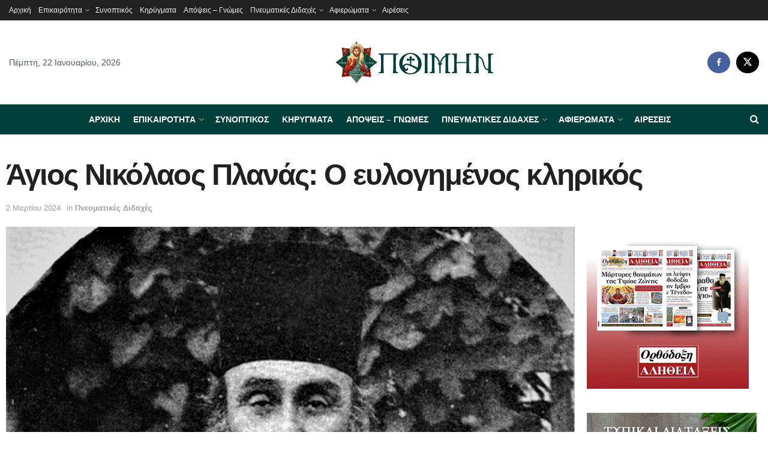

--- FILE ---
content_type: text/html; charset=UTF-8
request_url: https://poimin.gr/agios-nikolaos-planas-o-eylogimenos-klirikos/
body_size: 46936
content:
<!doctype html>
<!--[if lt IE 7]> <html class="no-js lt-ie9 lt-ie8 lt-ie7" lang="el" prefix="og: https://ogp.me/ns#"> <![endif]-->
<!--[if IE 7]>    <html class="no-js lt-ie9 lt-ie8" lang="el" prefix="og: https://ogp.me/ns#"> <![endif]-->
<!--[if IE 8]>    <html class="no-js lt-ie9" lang="el" prefix="og: https://ogp.me/ns#"> <![endif]-->
<!--[if IE 9]>    <html class="no-js lt-ie10" lang="el" prefix="og: https://ogp.me/ns#"> <![endif]-->
<!--[if gt IE 8]><!--> <html class="no-js" lang="el" prefix="og: https://ogp.me/ns#"> <!--<![endif]-->
<head>
    <meta http-equiv="Content-Type" content="text/html; charset=UTF-8" />
    <meta name='viewport' content='width=device-width, initial-scale=1, user-scalable=yes' />
    <link rel="profile" href="http://gmpg.org/xfn/11" />
    <link rel="pingback" href="https://poimin.gr/xmlrpc.php" />
    			<script type="text/javascript">
			  var jnews_ajax_url = '/?ajax-request=jnews'
			</script>
			<script type="text/javascript">;window.jnews=window.jnews||{},window.jnews.library=window.jnews.library||{},window.jnews.library=function(){"use strict";var e=this;e.win=window,e.doc=document,e.noop=function(){},e.globalBody=e.doc.getElementsByTagName("body")[0],e.globalBody=e.globalBody?e.globalBody:e.doc,e.win.jnewsDataStorage=e.win.jnewsDataStorage||{_storage:new WeakMap,put:function(e,t,n){this._storage.has(e)||this._storage.set(e,new Map),this._storage.get(e).set(t,n)},get:function(e,t){return this._storage.get(e).get(t)},has:function(e,t){return this._storage.has(e)&&this._storage.get(e).has(t)},remove:function(e,t){var n=this._storage.get(e).delete(t);return 0===!this._storage.get(e).size&&this._storage.delete(e),n}},e.windowWidth=function(){return e.win.innerWidth||e.docEl.clientWidth||e.globalBody.clientWidth},e.windowHeight=function(){return e.win.innerHeight||e.docEl.clientHeight||e.globalBody.clientHeight},e.requestAnimationFrame=e.win.requestAnimationFrame||e.win.webkitRequestAnimationFrame||e.win.mozRequestAnimationFrame||e.win.msRequestAnimationFrame||window.oRequestAnimationFrame||function(e){return setTimeout(e,1e3/60)},e.cancelAnimationFrame=e.win.cancelAnimationFrame||e.win.webkitCancelAnimationFrame||e.win.webkitCancelRequestAnimationFrame||e.win.mozCancelAnimationFrame||e.win.msCancelRequestAnimationFrame||e.win.oCancelRequestAnimationFrame||function(e){clearTimeout(e)},e.classListSupport="classList"in document.createElement("_"),e.hasClass=e.classListSupport?function(e,t){return e.classList.contains(t)}:function(e,t){return e.className.indexOf(t)>=0},e.addClass=e.classListSupport?function(t,n){e.hasClass(t,n)||t.classList.add(n)}:function(t,n){e.hasClass(t,n)||(t.className+=" "+n)},e.removeClass=e.classListSupport?function(t,n){e.hasClass(t,n)&&t.classList.remove(n)}:function(t,n){e.hasClass(t,n)&&(t.className=t.className.replace(n,""))},e.objKeys=function(e){var t=[];for(var n in e)Object.prototype.hasOwnProperty.call(e,n)&&t.push(n);return t},e.isObjectSame=function(e,t){var n=!0;return JSON.stringify(e)!==JSON.stringify(t)&&(n=!1),n},e.extend=function(){for(var e,t,n,o=arguments[0]||{},i=1,a=arguments.length;i<a;i++)if(null!==(e=arguments[i]))for(t in e)o!==(n=e[t])&&void 0!==n&&(o[t]=n);return o},e.dataStorage=e.win.jnewsDataStorage,e.isVisible=function(e){return 0!==e.offsetWidth&&0!==e.offsetHeight||e.getBoundingClientRect().length},e.getHeight=function(e){return e.offsetHeight||e.clientHeight||e.getBoundingClientRect().height},e.getWidth=function(e){return e.offsetWidth||e.clientWidth||e.getBoundingClientRect().width},e.supportsPassive=!1;try{var t=Object.defineProperty({},"passive",{get:function(){e.supportsPassive=!0}});"createEvent"in e.doc?e.win.addEventListener("test",null,t):"fireEvent"in e.doc&&e.win.attachEvent("test",null)}catch(e){}e.passiveOption=!!e.supportsPassive&&{passive:!0},e.setStorage=function(e,t){e="jnews-"+e;var n={expired:Math.floor(((new Date).getTime()+432e5)/1e3)};t=Object.assign(n,t);localStorage.setItem(e,JSON.stringify(t))},e.getStorage=function(e){e="jnews-"+e;var t=localStorage.getItem(e);return null!==t&&0<t.length?JSON.parse(localStorage.getItem(e)):{}},e.expiredStorage=function(){var t,n="jnews-";for(var o in localStorage)o.indexOf(n)>-1&&"undefined"!==(t=e.getStorage(o.replace(n,""))).expired&&t.expired<Math.floor((new Date).getTime()/1e3)&&localStorage.removeItem(o)},e.addEvents=function(t,n,o){for(var i in n){var a=["touchstart","touchmove"].indexOf(i)>=0&&!o&&e.passiveOption;"createEvent"in e.doc?t.addEventListener(i,n[i],a):"fireEvent"in e.doc&&t.attachEvent("on"+i,n[i])}},e.removeEvents=function(t,n){for(var o in n)"createEvent"in e.doc?t.removeEventListener(o,n[o]):"fireEvent"in e.doc&&t.detachEvent("on"+o,n[o])},e.triggerEvents=function(t,n,o){var i;o=o||{detail:null};return"createEvent"in e.doc?(!(i=e.doc.createEvent("CustomEvent")||new CustomEvent(n)).initCustomEvent||i.initCustomEvent(n,!0,!1,o),void t.dispatchEvent(i)):"fireEvent"in e.doc?((i=e.doc.createEventObject()).eventType=n,void t.fireEvent("on"+i.eventType,i)):void 0},e.getParents=function(t,n){void 0===n&&(n=e.doc);for(var o=[],i=t.parentNode,a=!1;!a;)if(i){var r=i;r.querySelectorAll(n).length?a=!0:(o.push(r),i=r.parentNode)}else o=[],a=!0;return o},e.forEach=function(e,t,n){for(var o=0,i=e.length;o<i;o++)t.call(n,e[o],o)},e.getText=function(e){return e.innerText||e.textContent},e.setText=function(e,t){var n="object"==typeof t?t.innerText||t.textContent:t;e.innerText&&(e.innerText=n),e.textContent&&(e.textContent=n)},e.httpBuildQuery=function(t){return e.objKeys(t).reduce(function t(n){var o=arguments.length>1&&void 0!==arguments[1]?arguments[1]:null;return function(i,a){var r=n[a];a=encodeURIComponent(a);var s=o?"".concat(o,"[").concat(a,"]"):a;return null==r||"function"==typeof r?(i.push("".concat(s,"=")),i):["number","boolean","string"].includes(typeof r)?(i.push("".concat(s,"=").concat(encodeURIComponent(r))),i):(i.push(e.objKeys(r).reduce(t(r,s),[]).join("&")),i)}}(t),[]).join("&")},e.get=function(t,n,o,i){return o="function"==typeof o?o:e.noop,e.ajax("GET",t,n,o,i)},e.post=function(t,n,o,i){return o="function"==typeof o?o:e.noop,e.ajax("POST",t,n,o,i)},e.ajax=function(t,n,o,i,a){var r=new XMLHttpRequest,s=n,c=e.httpBuildQuery(o);if(t=-1!=["GET","POST"].indexOf(t)?t:"GET",r.open(t,s+("GET"==t?"?"+c:""),!0),"POST"==t&&r.setRequestHeader("Content-type","application/x-www-form-urlencoded"),r.setRequestHeader("X-Requested-With","XMLHttpRequest"),r.onreadystatechange=function(){4===r.readyState&&200<=r.status&&300>r.status&&"function"==typeof i&&i.call(void 0,r.response)},void 0!==a&&!a){return{xhr:r,send:function(){r.send("POST"==t?c:null)}}}return r.send("POST"==t?c:null),{xhr:r}},e.scrollTo=function(t,n,o){function i(e,t,n){this.start=this.position(),this.change=e-this.start,this.currentTime=0,this.increment=20,this.duration=void 0===n?500:n,this.callback=t,this.finish=!1,this.animateScroll()}return Math.easeInOutQuad=function(e,t,n,o){return(e/=o/2)<1?n/2*e*e+t:-n/2*(--e*(e-2)-1)+t},i.prototype.stop=function(){this.finish=!0},i.prototype.move=function(t){e.doc.documentElement.scrollTop=t,e.globalBody.parentNode.scrollTop=t,e.globalBody.scrollTop=t},i.prototype.position=function(){return e.doc.documentElement.scrollTop||e.globalBody.parentNode.scrollTop||e.globalBody.scrollTop},i.prototype.animateScroll=function(){this.currentTime+=this.increment;var t=Math.easeInOutQuad(this.currentTime,this.start,this.change,this.duration);this.move(t),this.currentTime<this.duration&&!this.finish?e.requestAnimationFrame.call(e.win,this.animateScroll.bind(this)):this.callback&&"function"==typeof this.callback&&this.callback()},new i(t,n,o)},e.unwrap=function(t){var n,o=t;e.forEach(t,(function(e,t){n?n+=e:n=e})),o.replaceWith(n)},e.performance={start:function(e){performance.mark(e+"Start")},stop:function(e){performance.mark(e+"End"),performance.measure(e,e+"Start",e+"End")}},e.fps=function(){var t=0,n=0,o=0;!function(){var i=t=0,a=0,r=0,s=document.getElementById("fpsTable"),c=function(t){void 0===document.getElementsByTagName("body")[0]?e.requestAnimationFrame.call(e.win,(function(){c(t)})):document.getElementsByTagName("body")[0].appendChild(t)};null===s&&((s=document.createElement("div")).style.position="fixed",s.style.top="120px",s.style.left="10px",s.style.width="100px",s.style.height="20px",s.style.border="1px solid black",s.style.fontSize="11px",s.style.zIndex="100000",s.style.backgroundColor="white",s.id="fpsTable",c(s));var l=function(){o++,n=Date.now(),(a=(o/(r=(n-t)/1e3)).toPrecision(2))!=i&&(i=a,s.innerHTML=i+"fps"),1<r&&(t=n,o=0),e.requestAnimationFrame.call(e.win,l)};l()}()},e.instr=function(e,t){for(var n=0;n<t.length;n++)if(-1!==e.toLowerCase().indexOf(t[n].toLowerCase()))return!0},e.winLoad=function(t,n){function o(o){if("complete"===e.doc.readyState||"interactive"===e.doc.readyState)return!o||n?setTimeout(t,n||1):t(o),1}o()||e.addEvents(e.win,{load:o})},e.docReady=function(t,n){function o(o){if("complete"===e.doc.readyState||"interactive"===e.doc.readyState)return!o||n?setTimeout(t,n||1):t(o),1}o()||e.addEvents(e.doc,{DOMContentLoaded:o})},e.fireOnce=function(){e.docReady((function(){e.assets=e.assets||[],e.assets.length&&(e.boot(),e.load_assets())}),50)},e.boot=function(){e.length&&e.doc.querySelectorAll("style[media]").forEach((function(e){"not all"==e.getAttribute("media")&&e.removeAttribute("media")}))},e.create_js=function(t,n){var o=e.doc.createElement("script");switch(o.setAttribute("src",t),n){case"defer":o.setAttribute("defer",!0);break;case"async":o.setAttribute("async",!0);break;case"deferasync":o.setAttribute("defer",!0),o.setAttribute("async",!0)}e.globalBody.appendChild(o)},e.load_assets=function(){"object"==typeof e.assets&&e.forEach(e.assets.slice(0),(function(t,n){var o="";t.defer&&(o+="defer"),t.async&&(o+="async"),e.create_js(t.url,o);var i=e.assets.indexOf(t);i>-1&&e.assets.splice(i,1)})),e.assets=jnewsoption.au_scripts=window.jnewsads=[]},e.setCookie=function(e,t,n){var o="";if(n){var i=new Date;i.setTime(i.getTime()+24*n*60*60*1e3),o="; expires="+i.toUTCString()}document.cookie=e+"="+(t||"")+o+"; path=/"},e.getCookie=function(e){for(var t=e+"=",n=document.cookie.split(";"),o=0;o<n.length;o++){for(var i=n[o];" "==i.charAt(0);)i=i.substring(1,i.length);if(0==i.indexOf(t))return i.substring(t.length,i.length)}return null},e.eraseCookie=function(e){document.cookie=e+"=; Path=/; Expires=Thu, 01 Jan 1970 00:00:01 GMT;"},e.docReady((function(){e.globalBody=e.globalBody==e.doc?e.doc.getElementsByTagName("body")[0]:e.globalBody,e.globalBody=e.globalBody?e.globalBody:e.doc})),e.winLoad((function(){e.winLoad((function(){var t=!1;if(void 0!==window.jnewsadmin)if(void 0!==window.file_version_checker){var n=e.objKeys(window.file_version_checker);n.length?n.forEach((function(e){t||"10.0.4"===window.file_version_checker[e]||(t=!0)})):t=!0}else t=!0;t&&(window.jnewsHelper.getMessage(),window.jnewsHelper.getNotice())}),2500)}))},window.jnews.library=new window.jnews.library;</script><script type="module">;/*! instant.page v5.1.1 - (C) 2019-2020 Alexandre Dieulot - https://instant.page/license */
let t,e;const n=new Set,o=document.createElement("link"),i=o.relList&&o.relList.supports&&o.relList.supports("prefetch")&&window.IntersectionObserver&&"isIntersecting"in IntersectionObserverEntry.prototype,s="instantAllowQueryString"in document.body.dataset,a="instantAllowExternalLinks"in document.body.dataset,r="instantWhitelist"in document.body.dataset,c="instantMousedownShortcut"in document.body.dataset,d=1111;let l=65,u=!1,f=!1,m=!1;if("instantIntensity"in document.body.dataset){const t=document.body.dataset.instantIntensity;if("mousedown"==t.substr(0,9))u=!0,"mousedown-only"==t&&(f=!0);else if("viewport"==t.substr(0,8))navigator.connection&&(navigator.connection.saveData||navigator.connection.effectiveType&&navigator.connection.effectiveType.includes("2g"))||("viewport"==t?document.documentElement.clientWidth*document.documentElement.clientHeight<45e4&&(m=!0):"viewport-all"==t&&(m=!0));else{const e=parseInt(t);isNaN(e)||(l=e)}}if(i){const n={capture:!0,passive:!0};if(f||document.addEventListener("touchstart",(function(t){e=performance.now();const n=t.target.closest("a");h(n)&&v(n.href)}),n),u?c||document.addEventListener("mousedown",(function(t){const e=t.target.closest("a");h(e)&&v(e.href)}),n):document.addEventListener("mouseover",(function(n){if(performance.now()-e<d)return;if(!("closest"in n.target))return;const o=n.target.closest("a");h(o)&&(o.addEventListener("mouseout",p,{passive:!0}),t=setTimeout((()=>{v(o.href),t=void 0}),l))}),n),c&&document.addEventListener("mousedown",(function(t){if(performance.now()-e<d)return;const n=t.target.closest("a");if(t.which>1||t.metaKey||t.ctrlKey)return;if(!n)return;n.addEventListener("click",(function(t){1337!=t.detail&&t.preventDefault()}),{capture:!0,passive:!1,once:!0});const o=new MouseEvent("click",{view:window,bubbles:!0,cancelable:!1,detail:1337});n.dispatchEvent(o)}),n),m){let t;(t=window.requestIdleCallback?t=>{requestIdleCallback(t,{timeout:1500})}:t=>{t()})((()=>{const t=new IntersectionObserver((e=>{e.forEach((e=>{if(e.isIntersecting){const n=e.target;t.unobserve(n),v(n.href)}}))}));document.querySelectorAll("a").forEach((e=>{h(e)&&t.observe(e)}))}))}}function p(e){e.relatedTarget&&e.target.closest("a")==e.relatedTarget.closest("a")||t&&(clearTimeout(t),t=void 0)}function h(t){if(t&&t.href&&(!r||"instant"in t.dataset)&&(a||t.origin==location.origin||"instant"in t.dataset)&&["http:","https:"].includes(t.protocol)&&("http:"!=t.protocol||"https:"!=location.protocol)&&(s||!t.search||"instant"in t.dataset)&&!(t.hash&&t.pathname+t.search==location.pathname+location.search||"noInstant"in t.dataset))return!0}function v(t){if(n.has(t))return;const e=document.createElement("link");e.rel="prefetch",e.href=t,document.head.appendChild(e),n.add(t)}</script>
<!-- Search Engine Optimization by Rank Math - https://rankmath.com/ -->
<title>Άγιος Νικόλαος Πλανάς: Ο ευλογημένος κληρικός - Poimin.gr</title>
<meta name="description" content="ΛΑΜΠΡΟΥ Κ. ΣΚΟΝΤΖΟΥ Θεολόγου – Καθηγητού"/>
<meta name="robots" content="index, follow, max-snippet:-1, max-video-preview:-1, max-image-preview:large"/>
<link rel="canonical" href="https://poimin.gr/agios-nikolaos-planas-o-eylogimenos-klirikos/" />
<meta property="og:locale" content="el_GR" />
<meta property="og:type" content="article" />
<meta property="og:title" content="Άγιος Νικόλαος Πλανάς: Ο ευλογημένος κληρικός - Poimin.gr" />
<meta property="og:description" content="ΛΑΜΠΡΟΥ Κ. ΣΚΟΝΤΖΟΥ Θεολόγου – Καθηγητού" />
<meta property="og:url" content="https://poimin.gr/agios-nikolaos-planas-o-eylogimenos-klirikos/" />
<meta property="og:site_name" content="poimin.gr" />
<meta property="article:tag" content="Πνευματικές Διδαχές" />
<meta property="article:section" content="Πνευματικές Διδαχές" />
<meta property="og:updated_time" content="2024-03-02T00:12:54+02:00" />
<meta property="og:image" content="https://poimin.gr/wp-content/uploads/2018/12/agios_nikolaos_planas.jpg" />
<meta property="og:image:secure_url" content="https://poimin.gr/wp-content/uploads/2018/12/agios_nikolaos_planas.jpg" />
<meta property="og:image:width" content="900" />
<meta property="og:image:height" content="890" />
<meta property="og:image:alt" content="Άγιος Νικόλαος Πλανάς: Ο ευλογημένος κληρικός" />
<meta property="og:image:type" content="image/jpeg" />
<meta property="article:published_time" content="2024-03-02T00:12:08+02:00" />
<meta property="article:modified_time" content="2024-03-02T00:12:54+02:00" />
<meta name="twitter:card" content="summary_large_image" />
<meta name="twitter:title" content="Άγιος Νικόλαος Πλανάς: Ο ευλογημένος κληρικός - Poimin.gr" />
<meta name="twitter:description" content="ΛΑΜΠΡΟΥ Κ. ΣΚΟΝΤΖΟΥ Θεολόγου – Καθηγητού" />
<meta name="twitter:image" content="https://poimin.gr/wp-content/uploads/2018/12/agios_nikolaos_planas.jpg" />
<meta name="twitter:label1" content="Written by" />
<meta name="twitter:data1" content="Poimin.gr" />
<meta name="twitter:label2" content="Time to read" />
<meta name="twitter:data2" content="Less than a minute" />
<script type="application/ld+json" class="rank-math-schema">{"@context":"https://schema.org","@graph":[{"@type":["Person","Organization"],"@id":"https://poimin.gr/#person","name":"poimin.gr"},{"@type":"WebSite","@id":"https://poimin.gr/#website","url":"https://poimin.gr","name":"poimin.gr","publisher":{"@id":"https://poimin.gr/#person"},"inLanguage":"el"},{"@type":"ImageObject","@id":"https://poimin.gr/wp-content/uploads/2018/12/agios_nikolaos_planas.jpg","url":"https://poimin.gr/wp-content/uploads/2018/12/agios_nikolaos_planas.jpg","width":"900","height":"890","inLanguage":"el"},{"@type":"WebPage","@id":"https://poimin.gr/agios-nikolaos-planas-o-eylogimenos-klirikos/#webpage","url":"https://poimin.gr/agios-nikolaos-planas-o-eylogimenos-klirikos/","name":"\u0386\u03b3\u03b9\u03bf\u03c2 \u039d\u03b9\u03ba\u03cc\u03bb\u03b1\u03bf\u03c2 \u03a0\u03bb\u03b1\u03bd\u03ac\u03c2: \u039f \u03b5\u03c5\u03bb\u03bf\u03b3\u03b7\u03bc\u03ad\u03bd\u03bf\u03c2 \u03ba\u03bb\u03b7\u03c1\u03b9\u03ba\u03cc\u03c2 - Poimin.gr","datePublished":"2024-03-02T00:12:08+02:00","dateModified":"2024-03-02T00:12:54+02:00","isPartOf":{"@id":"https://poimin.gr/#website"},"primaryImageOfPage":{"@id":"https://poimin.gr/wp-content/uploads/2018/12/agios_nikolaos_planas.jpg"},"inLanguage":"el"},{"@type":"Person","@id":"https://poimin.gr/author/poimin-gr/","name":"Poimin.gr","url":"https://poimin.gr/author/poimin-gr/","image":{"@type":"ImageObject","@id":"https://secure.gravatar.com/avatar/6f2f4bbbc3acc8f2159e3467fa5dadfe?s=96&amp;d=mm&amp;r=g","url":"https://secure.gravatar.com/avatar/6f2f4bbbc3acc8f2159e3467fa5dadfe?s=96&amp;d=mm&amp;r=g","caption":"Poimin.gr","inLanguage":"el"}},{"@type":"BlogPosting","headline":"\u0386\u03b3\u03b9\u03bf\u03c2 \u039d\u03b9\u03ba\u03cc\u03bb\u03b1\u03bf\u03c2 \u03a0\u03bb\u03b1\u03bd\u03ac\u03c2: \u039f \u03b5\u03c5\u03bb\u03bf\u03b3\u03b7\u03bc\u03ad\u03bd\u03bf\u03c2 \u03ba\u03bb\u03b7\u03c1\u03b9\u03ba\u03cc\u03c2 - Poimin.gr","datePublished":"2024-03-02T00:12:08+02:00","dateModified":"2024-03-02T00:12:54+02:00","articleSection":"\u03a0\u03bd\u03b5\u03c5\u03bc\u03b1\u03c4\u03b9\u03ba\u03ad\u03c2 \u0394\u03b9\u03b4\u03b1\u03c7\u03ad\u03c2","author":{"@id":"https://poimin.gr/author/poimin-gr/","name":"Poimin.gr"},"publisher":{"@id":"https://poimin.gr/#person"},"description":"\u039b\u0391\u039c\u03a0\u03a1\u039f\u03a5 \u039a. \u03a3\u039a\u039f\u039d\u03a4\u0396\u039f\u03a5 \u0398\u03b5\u03bf\u03bb\u03cc\u03b3\u03bf\u03c5 \u2013 \u039a\u03b1\u03b8\u03b7\u03b3\u03b7\u03c4\u03bf\u03cd","name":"\u0386\u03b3\u03b9\u03bf\u03c2 \u039d\u03b9\u03ba\u03cc\u03bb\u03b1\u03bf\u03c2 \u03a0\u03bb\u03b1\u03bd\u03ac\u03c2: \u039f \u03b5\u03c5\u03bb\u03bf\u03b3\u03b7\u03bc\u03ad\u03bd\u03bf\u03c2 \u03ba\u03bb\u03b7\u03c1\u03b9\u03ba\u03cc\u03c2 - Poimin.gr","@id":"https://poimin.gr/agios-nikolaos-planas-o-eylogimenos-klirikos/#richSnippet","isPartOf":{"@id":"https://poimin.gr/agios-nikolaos-planas-o-eylogimenos-klirikos/#webpage"},"image":{"@id":"https://poimin.gr/wp-content/uploads/2018/12/agios_nikolaos_planas.jpg"},"inLanguage":"el","mainEntityOfPage":{"@id":"https://poimin.gr/agios-nikolaos-planas-o-eylogimenos-klirikos/#webpage"}}]}</script>
<!-- /Rank Math WordPress SEO plugin -->

<link rel="alternate" type="application/rss+xml" title="Ροή RSS &raquo; Poimin.gr" href="https://poimin.gr/feed/" />
<script type="text/javascript">
window._wpemojiSettings = {"baseUrl":"https:\/\/s.w.org\/images\/core\/emoji\/14.0.0\/72x72\/","ext":".png","svgUrl":"https:\/\/s.w.org\/images\/core\/emoji\/14.0.0\/svg\/","svgExt":".svg","source":{"concatemoji":"https:\/\/poimin.gr\/wp-includes\/js\/wp-emoji-release.min.js?ver=6.3.7"}};
/*! This file is auto-generated */
!function(i,n){var o,s,e;function c(e){try{var t={supportTests:e,timestamp:(new Date).valueOf()};sessionStorage.setItem(o,JSON.stringify(t))}catch(e){}}function p(e,t,n){e.clearRect(0,0,e.canvas.width,e.canvas.height),e.fillText(t,0,0);var t=new Uint32Array(e.getImageData(0,0,e.canvas.width,e.canvas.height).data),r=(e.clearRect(0,0,e.canvas.width,e.canvas.height),e.fillText(n,0,0),new Uint32Array(e.getImageData(0,0,e.canvas.width,e.canvas.height).data));return t.every(function(e,t){return e===r[t]})}function u(e,t,n){switch(t){case"flag":return n(e,"\ud83c\udff3\ufe0f\u200d\u26a7\ufe0f","\ud83c\udff3\ufe0f\u200b\u26a7\ufe0f")?!1:!n(e,"\ud83c\uddfa\ud83c\uddf3","\ud83c\uddfa\u200b\ud83c\uddf3")&&!n(e,"\ud83c\udff4\udb40\udc67\udb40\udc62\udb40\udc65\udb40\udc6e\udb40\udc67\udb40\udc7f","\ud83c\udff4\u200b\udb40\udc67\u200b\udb40\udc62\u200b\udb40\udc65\u200b\udb40\udc6e\u200b\udb40\udc67\u200b\udb40\udc7f");case"emoji":return!n(e,"\ud83e\udef1\ud83c\udffb\u200d\ud83e\udef2\ud83c\udfff","\ud83e\udef1\ud83c\udffb\u200b\ud83e\udef2\ud83c\udfff")}return!1}function f(e,t,n){var r="undefined"!=typeof WorkerGlobalScope&&self instanceof WorkerGlobalScope?new OffscreenCanvas(300,150):i.createElement("canvas"),a=r.getContext("2d",{willReadFrequently:!0}),o=(a.textBaseline="top",a.font="600 32px Arial",{});return e.forEach(function(e){o[e]=t(a,e,n)}),o}function t(e){var t=i.createElement("script");t.src=e,t.defer=!0,i.head.appendChild(t)}"undefined"!=typeof Promise&&(o="wpEmojiSettingsSupports",s=["flag","emoji"],n.supports={everything:!0,everythingExceptFlag:!0},e=new Promise(function(e){i.addEventListener("DOMContentLoaded",e,{once:!0})}),new Promise(function(t){var n=function(){try{var e=JSON.parse(sessionStorage.getItem(o));if("object"==typeof e&&"number"==typeof e.timestamp&&(new Date).valueOf()<e.timestamp+604800&&"object"==typeof e.supportTests)return e.supportTests}catch(e){}return null}();if(!n){if("undefined"!=typeof Worker&&"undefined"!=typeof OffscreenCanvas&&"undefined"!=typeof URL&&URL.createObjectURL&&"undefined"!=typeof Blob)try{var e="postMessage("+f.toString()+"("+[JSON.stringify(s),u.toString(),p.toString()].join(",")+"));",r=new Blob([e],{type:"text/javascript"}),a=new Worker(URL.createObjectURL(r),{name:"wpTestEmojiSupports"});return void(a.onmessage=function(e){c(n=e.data),a.terminate(),t(n)})}catch(e){}c(n=f(s,u,p))}t(n)}).then(function(e){for(var t in e)n.supports[t]=e[t],n.supports.everything=n.supports.everything&&n.supports[t],"flag"!==t&&(n.supports.everythingExceptFlag=n.supports.everythingExceptFlag&&n.supports[t]);n.supports.everythingExceptFlag=n.supports.everythingExceptFlag&&!n.supports.flag,n.DOMReady=!1,n.readyCallback=function(){n.DOMReady=!0}}).then(function(){return e}).then(function(){var e;n.supports.everything||(n.readyCallback(),(e=n.source||{}).concatemoji?t(e.concatemoji):e.wpemoji&&e.twemoji&&(t(e.twemoji),t(e.wpemoji)))}))}((window,document),window._wpemojiSettings);
</script>
<style type="text/css">
img.wp-smiley,
img.emoji {
	display: inline !important;
	border: none !important;
	box-shadow: none !important;
	height: 1em !important;
	width: 1em !important;
	margin: 0 0.07em !important;
	vertical-align: -0.1em !important;
	background: none !important;
	padding: 0 !important;
}
</style>
	<link rel='stylesheet' id='wp-block-library-css' href='https://poimin.gr/wp-includes/css/dist/block-library/style.min.css?ver=6.3.7' type='text/css' media='all' />
<style id='classic-theme-styles-inline-css' type='text/css'>
/*! This file is auto-generated */
.wp-block-button__link{color:#fff;background-color:#32373c;border-radius:9999px;box-shadow:none;text-decoration:none;padding:calc(.667em + 2px) calc(1.333em + 2px);font-size:1.125em}.wp-block-file__button{background:#32373c;color:#fff;text-decoration:none}
</style>
<style id='global-styles-inline-css' type='text/css'>
body{--wp--preset--color--black: #000000;--wp--preset--color--cyan-bluish-gray: #abb8c3;--wp--preset--color--white: #ffffff;--wp--preset--color--pale-pink: #f78da7;--wp--preset--color--vivid-red: #cf2e2e;--wp--preset--color--luminous-vivid-orange: #ff6900;--wp--preset--color--luminous-vivid-amber: #fcb900;--wp--preset--color--light-green-cyan: #7bdcb5;--wp--preset--color--vivid-green-cyan: #00d084;--wp--preset--color--pale-cyan-blue: #8ed1fc;--wp--preset--color--vivid-cyan-blue: #0693e3;--wp--preset--color--vivid-purple: #9b51e0;--wp--preset--gradient--vivid-cyan-blue-to-vivid-purple: linear-gradient(135deg,rgba(6,147,227,1) 0%,rgb(155,81,224) 100%);--wp--preset--gradient--light-green-cyan-to-vivid-green-cyan: linear-gradient(135deg,rgb(122,220,180) 0%,rgb(0,208,130) 100%);--wp--preset--gradient--luminous-vivid-amber-to-luminous-vivid-orange: linear-gradient(135deg,rgba(252,185,0,1) 0%,rgba(255,105,0,1) 100%);--wp--preset--gradient--luminous-vivid-orange-to-vivid-red: linear-gradient(135deg,rgba(255,105,0,1) 0%,rgb(207,46,46) 100%);--wp--preset--gradient--very-light-gray-to-cyan-bluish-gray: linear-gradient(135deg,rgb(238,238,238) 0%,rgb(169,184,195) 100%);--wp--preset--gradient--cool-to-warm-spectrum: linear-gradient(135deg,rgb(74,234,220) 0%,rgb(151,120,209) 20%,rgb(207,42,186) 40%,rgb(238,44,130) 60%,rgb(251,105,98) 80%,rgb(254,248,76) 100%);--wp--preset--gradient--blush-light-purple: linear-gradient(135deg,rgb(255,206,236) 0%,rgb(152,150,240) 100%);--wp--preset--gradient--blush-bordeaux: linear-gradient(135deg,rgb(254,205,165) 0%,rgb(254,45,45) 50%,rgb(107,0,62) 100%);--wp--preset--gradient--luminous-dusk: linear-gradient(135deg,rgb(255,203,112) 0%,rgb(199,81,192) 50%,rgb(65,88,208) 100%);--wp--preset--gradient--pale-ocean: linear-gradient(135deg,rgb(255,245,203) 0%,rgb(182,227,212) 50%,rgb(51,167,181) 100%);--wp--preset--gradient--electric-grass: linear-gradient(135deg,rgb(202,248,128) 0%,rgb(113,206,126) 100%);--wp--preset--gradient--midnight: linear-gradient(135deg,rgb(2,3,129) 0%,rgb(40,116,252) 100%);--wp--preset--font-size--small: 13px;--wp--preset--font-size--medium: 20px;--wp--preset--font-size--large: 36px;--wp--preset--font-size--x-large: 42px;--wp--preset--spacing--20: 0.44rem;--wp--preset--spacing--30: 0.67rem;--wp--preset--spacing--40: 1rem;--wp--preset--spacing--50: 1.5rem;--wp--preset--spacing--60: 2.25rem;--wp--preset--spacing--70: 3.38rem;--wp--preset--spacing--80: 5.06rem;--wp--preset--shadow--natural: 6px 6px 9px rgba(0, 0, 0, 0.2);--wp--preset--shadow--deep: 12px 12px 50px rgba(0, 0, 0, 0.4);--wp--preset--shadow--sharp: 6px 6px 0px rgba(0, 0, 0, 0.2);--wp--preset--shadow--outlined: 6px 6px 0px -3px rgba(255, 255, 255, 1), 6px 6px rgba(0, 0, 0, 1);--wp--preset--shadow--crisp: 6px 6px 0px rgba(0, 0, 0, 1);}:where(.is-layout-flex){gap: 0.5em;}:where(.is-layout-grid){gap: 0.5em;}body .is-layout-flow > .alignleft{float: left;margin-inline-start: 0;margin-inline-end: 2em;}body .is-layout-flow > .alignright{float: right;margin-inline-start: 2em;margin-inline-end: 0;}body .is-layout-flow > .aligncenter{margin-left: auto !important;margin-right: auto !important;}body .is-layout-constrained > .alignleft{float: left;margin-inline-start: 0;margin-inline-end: 2em;}body .is-layout-constrained > .alignright{float: right;margin-inline-start: 2em;margin-inline-end: 0;}body .is-layout-constrained > .aligncenter{margin-left: auto !important;margin-right: auto !important;}body .is-layout-constrained > :where(:not(.alignleft):not(.alignright):not(.alignfull)){max-width: var(--wp--style--global--content-size);margin-left: auto !important;margin-right: auto !important;}body .is-layout-constrained > .alignwide{max-width: var(--wp--style--global--wide-size);}body .is-layout-flex{display: flex;}body .is-layout-flex{flex-wrap: wrap;align-items: center;}body .is-layout-flex > *{margin: 0;}body .is-layout-grid{display: grid;}body .is-layout-grid > *{margin: 0;}:where(.wp-block-columns.is-layout-flex){gap: 2em;}:where(.wp-block-columns.is-layout-grid){gap: 2em;}:where(.wp-block-post-template.is-layout-flex){gap: 1.25em;}:where(.wp-block-post-template.is-layout-grid){gap: 1.25em;}.has-black-color{color: var(--wp--preset--color--black) !important;}.has-cyan-bluish-gray-color{color: var(--wp--preset--color--cyan-bluish-gray) !important;}.has-white-color{color: var(--wp--preset--color--white) !important;}.has-pale-pink-color{color: var(--wp--preset--color--pale-pink) !important;}.has-vivid-red-color{color: var(--wp--preset--color--vivid-red) !important;}.has-luminous-vivid-orange-color{color: var(--wp--preset--color--luminous-vivid-orange) !important;}.has-luminous-vivid-amber-color{color: var(--wp--preset--color--luminous-vivid-amber) !important;}.has-light-green-cyan-color{color: var(--wp--preset--color--light-green-cyan) !important;}.has-vivid-green-cyan-color{color: var(--wp--preset--color--vivid-green-cyan) !important;}.has-pale-cyan-blue-color{color: var(--wp--preset--color--pale-cyan-blue) !important;}.has-vivid-cyan-blue-color{color: var(--wp--preset--color--vivid-cyan-blue) !important;}.has-vivid-purple-color{color: var(--wp--preset--color--vivid-purple) !important;}.has-black-background-color{background-color: var(--wp--preset--color--black) !important;}.has-cyan-bluish-gray-background-color{background-color: var(--wp--preset--color--cyan-bluish-gray) !important;}.has-white-background-color{background-color: var(--wp--preset--color--white) !important;}.has-pale-pink-background-color{background-color: var(--wp--preset--color--pale-pink) !important;}.has-vivid-red-background-color{background-color: var(--wp--preset--color--vivid-red) !important;}.has-luminous-vivid-orange-background-color{background-color: var(--wp--preset--color--luminous-vivid-orange) !important;}.has-luminous-vivid-amber-background-color{background-color: var(--wp--preset--color--luminous-vivid-amber) !important;}.has-light-green-cyan-background-color{background-color: var(--wp--preset--color--light-green-cyan) !important;}.has-vivid-green-cyan-background-color{background-color: var(--wp--preset--color--vivid-green-cyan) !important;}.has-pale-cyan-blue-background-color{background-color: var(--wp--preset--color--pale-cyan-blue) !important;}.has-vivid-cyan-blue-background-color{background-color: var(--wp--preset--color--vivid-cyan-blue) !important;}.has-vivid-purple-background-color{background-color: var(--wp--preset--color--vivid-purple) !important;}.has-black-border-color{border-color: var(--wp--preset--color--black) !important;}.has-cyan-bluish-gray-border-color{border-color: var(--wp--preset--color--cyan-bluish-gray) !important;}.has-white-border-color{border-color: var(--wp--preset--color--white) !important;}.has-pale-pink-border-color{border-color: var(--wp--preset--color--pale-pink) !important;}.has-vivid-red-border-color{border-color: var(--wp--preset--color--vivid-red) !important;}.has-luminous-vivid-orange-border-color{border-color: var(--wp--preset--color--luminous-vivid-orange) !important;}.has-luminous-vivid-amber-border-color{border-color: var(--wp--preset--color--luminous-vivid-amber) !important;}.has-light-green-cyan-border-color{border-color: var(--wp--preset--color--light-green-cyan) !important;}.has-vivid-green-cyan-border-color{border-color: var(--wp--preset--color--vivid-green-cyan) !important;}.has-pale-cyan-blue-border-color{border-color: var(--wp--preset--color--pale-cyan-blue) !important;}.has-vivid-cyan-blue-border-color{border-color: var(--wp--preset--color--vivid-cyan-blue) !important;}.has-vivid-purple-border-color{border-color: var(--wp--preset--color--vivid-purple) !important;}.has-vivid-cyan-blue-to-vivid-purple-gradient-background{background: var(--wp--preset--gradient--vivid-cyan-blue-to-vivid-purple) !important;}.has-light-green-cyan-to-vivid-green-cyan-gradient-background{background: var(--wp--preset--gradient--light-green-cyan-to-vivid-green-cyan) !important;}.has-luminous-vivid-amber-to-luminous-vivid-orange-gradient-background{background: var(--wp--preset--gradient--luminous-vivid-amber-to-luminous-vivid-orange) !important;}.has-luminous-vivid-orange-to-vivid-red-gradient-background{background: var(--wp--preset--gradient--luminous-vivid-orange-to-vivid-red) !important;}.has-very-light-gray-to-cyan-bluish-gray-gradient-background{background: var(--wp--preset--gradient--very-light-gray-to-cyan-bluish-gray) !important;}.has-cool-to-warm-spectrum-gradient-background{background: var(--wp--preset--gradient--cool-to-warm-spectrum) !important;}.has-blush-light-purple-gradient-background{background: var(--wp--preset--gradient--blush-light-purple) !important;}.has-blush-bordeaux-gradient-background{background: var(--wp--preset--gradient--blush-bordeaux) !important;}.has-luminous-dusk-gradient-background{background: var(--wp--preset--gradient--luminous-dusk) !important;}.has-pale-ocean-gradient-background{background: var(--wp--preset--gradient--pale-ocean) !important;}.has-electric-grass-gradient-background{background: var(--wp--preset--gradient--electric-grass) !important;}.has-midnight-gradient-background{background: var(--wp--preset--gradient--midnight) !important;}.has-small-font-size{font-size: var(--wp--preset--font-size--small) !important;}.has-medium-font-size{font-size: var(--wp--preset--font-size--medium) !important;}.has-large-font-size{font-size: var(--wp--preset--font-size--large) !important;}.has-x-large-font-size{font-size: var(--wp--preset--font-size--x-large) !important;}
.wp-block-navigation a:where(:not(.wp-element-button)){color: inherit;}
:where(.wp-block-post-template.is-layout-flex){gap: 1.25em;}:where(.wp-block-post-template.is-layout-grid){gap: 1.25em;}
:where(.wp-block-columns.is-layout-flex){gap: 2em;}:where(.wp-block-columns.is-layout-grid){gap: 2em;}
.wp-block-pullquote{font-size: 1.5em;line-height: 1.6;}
</style>
<link rel='stylesheet' id='jnews-video-css' href='https://poimin.gr/wp-content/plugins/jnews-video/assets/css/plugin.css?ver=11.0.3' type='text/css' media='all' />
<link rel='stylesheet' id='elementor-frontend-css' href='https://poimin.gr/wp-content/plugins/elementor/assets/css/frontend-lite.min.css?ver=3.16.4' type='text/css' media='all' />
<link rel='stylesheet' id='jnews-frontend-css' href='https://poimin.gr/wp-content/themes/jnews/assets/dist/frontend.min.css?ver=11.1.3' type='text/css' media='all' />
<link rel='stylesheet' id='jnews-elementor-css' href='https://poimin.gr/wp-content/themes/jnews/assets/css/elementor-frontend.css?ver=11.1.3' type='text/css' media='all' />
<link rel='stylesheet' id='jnews-style-css' href='https://poimin.gr/wp-content/themes/jnews/style.css?ver=11.1.3' type='text/css' media='all' />
<link rel='stylesheet' id='jnews-darkmode-css' href='https://poimin.gr/wp-content/themes/jnews/assets/css/darkmode.css?ver=11.1.3' type='text/css' media='all' />
<link rel='stylesheet' id='jnews-video-darkmode-css' href='https://poimin.gr/wp-content/plugins/jnews-video/assets/css/darkmode.css?ver=11.0.3' type='text/css' media='all' />
<link rel='stylesheet' id='wpgdprc-front-css-css' href='https://poimin.gr/wp-content/plugins/wp-gdpr-compliance/Assets/css/front.css?ver=1696070965' type='text/css' media='all' />
<style id='wpgdprc-front-css-inline-css' type='text/css'>
:root{--wp-gdpr--bar--background-color: #000000;--wp-gdpr--bar--color: #ffffff;--wp-gdpr--button--background-color: #000000;--wp-gdpr--button--background-color--darken: #000000;--wp-gdpr--button--color: #ffffff;}
</style>
<link rel='stylesheet' id='jnews-select-share-css' href='https://poimin.gr/wp-content/plugins/jnews-social-share/assets/css/plugin.css' type='text/css' media='all' />
<script type='text/javascript' src='https://poimin.gr/wp-includes/js/jquery/jquery.min.js?ver=3.7.0' id='jquery-core-js'></script>
<script type='text/javascript' src='https://poimin.gr/wp-includes/js/jquery/jquery-migrate.min.js?ver=3.4.1' id='jquery-migrate-js'></script>
<script type='text/javascript' id='wpgdprc-front-js-js-extra'>
/* <![CDATA[ */
var wpgdprcFront = {"ajaxUrl":"https:\/\/poimin.gr\/wp-admin\/admin-ajax.php","ajaxNonce":"6366aed99e","ajaxArg":"security","pluginPrefix":"wpgdprc","blogId":"1","isMultiSite":"","locale":"el","showSignUpModal":"","showFormModal":"","cookieName":"wpgdprc-consent","consentVersion":"","path":"\/","prefix":"wpgdprc"};
/* ]]> */
</script>
<script type='text/javascript' src='https://poimin.gr/wp-content/plugins/wp-gdpr-compliance/Assets/js/front.min.js?ver=1696070965' id='wpgdprc-front-js-js'></script>
<link rel="https://api.w.org/" href="https://poimin.gr/wp-json/" /><link rel="alternate" type="application/json" href="https://poimin.gr/wp-json/wp/v2/posts/312537" /><link rel="EditURI" type="application/rsd+xml" title="RSD" href="https://poimin.gr/xmlrpc.php?rsd" />
<meta name="generator" content="WordPress 6.3.7" />
<link rel='shortlink' href='https://poimin.gr/?p=312537' />
<link rel="alternate" type="application/json+oembed" href="https://poimin.gr/wp-json/oembed/1.0/embed?url=https%3A%2F%2Fpoimin.gr%2Fagios-nikolaos-planas-o-eylogimenos-klirikos%2F" />
<link rel="alternate" type="text/xml+oembed" href="https://poimin.gr/wp-json/oembed/1.0/embed?url=https%3A%2F%2Fpoimin.gr%2Fagios-nikolaos-planas-o-eylogimenos-klirikos%2F&#038;format=xml" />
<meta name="generator" content="Elementor 3.16.4; features: e_dom_optimization, e_optimized_assets_loading, e_optimized_css_loading, additional_custom_breakpoints; settings: css_print_method-external, google_font-enabled, font_display-swap">
<script type='application/ld+json'>{"@context":"http:\/\/schema.org","@type":"Organization","@id":"https:\/\/poimin.gr\/#organization","url":"https:\/\/poimin.gr\/","name":"","logo":{"@type":"ImageObject","url":""},"sameAs":["http:\/\/facebook.com","http:\/\/twitter.com"]}</script>
<script type='application/ld+json'>{"@context":"http:\/\/schema.org","@type":"WebSite","@id":"https:\/\/poimin.gr\/#website","url":"https:\/\/poimin.gr\/","name":"","potentialAction":{"@type":"SearchAction","target":"https:\/\/poimin.gr\/?s={search_term_string}","query-input":"required name=search_term_string"}}</script>
<link rel="icon" href="https://poimin.gr/wp-content/uploads/2023/06/poiminlogo.png" sizes="32x32" />
<link rel="icon" href="https://poimin.gr/wp-content/uploads/2023/06/poiminlogo.png" sizes="192x192" />
<link rel="apple-touch-icon" href="https://poimin.gr/wp-content/uploads/2023/06/poiminlogo.png" />
<meta name="msapplication-TileImage" content="https://poimin.gr/wp-content/uploads/2023/06/poiminlogo.png" />
<style id="jeg_dynamic_css" type="text/css" data-type="jeg_custom-css">@media only screen and (min-width : 1200px) { .container, .jeg_vc_content > .vc_row, .jeg_vc_content > .wpb-content-wrapper > .vc_row, .jeg_vc_content > .vc_element > .vc_row, .jeg_vc_content > .wpb-content-wrapper > .vc_element > .vc_row, .jeg_vc_content > .vc_row[data-vc-full-width="true"]:not([data-vc-stretch-content="true"]) > .jeg-vc-wrapper, .jeg_vc_content > .wpb-content-wrapper > .vc_row[data-vc-full-width="true"]:not([data-vc-stretch-content="true"]) > .jeg-vc-wrapper, .jeg_vc_content > .vc_element > .vc_row[data-vc-full-width="true"]:not([data-vc-stretch-content="true"]) > .jeg-vc-wrapper, .jeg_vc_content > .wpb-content-wrapper > .vc_element > .vc_row[data-vc-full-width="true"]:not([data-vc-stretch-content="true"]) > .jeg-vc-wrapper { max-width : 1326px; } .elementor-section.elementor-section-boxed > .elementor-container { max-width : 1326px; }  } @media only screen and (min-width : 1441px) { .container, .jeg_vc_content > .vc_row, .jeg_vc_content > .wpb-content-wrapper > .vc_row, .jeg_vc_content > .vc_element > .vc_row, .jeg_vc_content > .wpb-content-wrapper > .vc_element > .vc_row, .jeg_vc_content > .vc_row[data-vc-full-width="true"]:not([data-vc-stretch-content="true"]) > .jeg-vc-wrapper, .jeg_vc_content > .wpb-content-wrapper > .vc_row[data-vc-full-width="true"]:not([data-vc-stretch-content="true"]) > .jeg-vc-wrapper, .jeg_vc_content > .vc_element > .vc_row[data-vc-full-width="true"]:not([data-vc-stretch-content="true"]) > .jeg-vc-wrapper, .jeg_vc_content > .wpb-content-wrapper > .vc_element > .vc_row[data-vc-full-width="true"]:not([data-vc-stretch-content="true"]) > .jeg-vc-wrapper { max-width : 1400px; } .elementor-section.elementor-section-boxed > .elementor-container { max-width : 1400px; }  } body { --j-accent-color : #013f3c; } a, .jeg_menu_style_5>li>a:hover, .jeg_menu_style_5>li.sfHover>a, .jeg_menu_style_5>li.current-menu-item>a, .jeg_menu_style_5>li.current-menu-ancestor>a, .jeg_navbar .jeg_menu:not(.jeg_main_menu)>li>a:hover, .jeg_midbar .jeg_menu:not(.jeg_main_menu)>li>a:hover, .jeg_side_tabs li.active, .jeg_block_heading_5 strong, .jeg_block_heading_6 strong, .jeg_block_heading_7 strong, .jeg_block_heading_8 strong, .jeg_subcat_list li a:hover, .jeg_subcat_list li button:hover, .jeg_pl_lg_7 .jeg_thumb .jeg_post_category a, .jeg_pl_xs_2:before, .jeg_pl_xs_4 .jeg_postblock_content:before, .jeg_postblock .jeg_post_title a:hover, .jeg_hero_style_6 .jeg_post_title a:hover, .jeg_sidefeed .jeg_pl_xs_3 .jeg_post_title a:hover, .widget_jnews_popular .jeg_post_title a:hover, .jeg_meta_author a, .widget_archive li a:hover, .widget_pages li a:hover, .widget_meta li a:hover, .widget_recent_entries li a:hover, .widget_rss li a:hover, .widget_rss cite, .widget_categories li a:hover, .widget_categories li.current-cat>a, #breadcrumbs a:hover, .jeg_share_count .counts, .commentlist .bypostauthor>.comment-body>.comment-author>.fn, span.required, .jeg_review_title, .bestprice .price, .authorlink a:hover, .jeg_vertical_playlist .jeg_video_playlist_play_icon, .jeg_vertical_playlist .jeg_video_playlist_item.active .jeg_video_playlist_thumbnail:before, .jeg_horizontal_playlist .jeg_video_playlist_play, .woocommerce li.product .pricegroup .button, .widget_display_forums li a:hover, .widget_display_topics li:before, .widget_display_replies li:before, .widget_display_views li:before, .bbp-breadcrumb a:hover, .jeg_mobile_menu li.sfHover>a, .jeg_mobile_menu li a:hover, .split-template-6 .pagenum, .jeg_mobile_menu_style_5>li>a:hover, .jeg_mobile_menu_style_5>li.sfHover>a, .jeg_mobile_menu_style_5>li.current-menu-item>a, .jeg_mobile_menu_style_5>li.current-menu-ancestor>a { color : #013f3c; } .jeg_menu_style_1>li>a:before, .jeg_menu_style_2>li>a:before, .jeg_menu_style_3>li>a:before, .jeg_side_toggle, .jeg_slide_caption .jeg_post_category a, .jeg_slider_type_1_wrapper .tns-controls button.tns-next, .jeg_block_heading_1 .jeg_block_title span, .jeg_block_heading_2 .jeg_block_title span, .jeg_block_heading_3, .jeg_block_heading_4 .jeg_block_title span, .jeg_block_heading_6:after, .jeg_pl_lg_box .jeg_post_category a, .jeg_pl_md_box .jeg_post_category a, .jeg_readmore:hover, .jeg_thumb .jeg_post_category a, .jeg_block_loadmore a:hover, .jeg_postblock.alt .jeg_block_loadmore a:hover, .jeg_block_loadmore a.active, .jeg_postblock_carousel_2 .jeg_post_category a, .jeg_heroblock .jeg_post_category a, .jeg_pagenav_1 .page_number.active, .jeg_pagenav_1 .page_number.active:hover, input[type="submit"], .btn, .button, .widget_tag_cloud a:hover, .popularpost_item:hover .jeg_post_title a:before, .jeg_splitpost_4 .page_nav, .jeg_splitpost_5 .page_nav, .jeg_post_via a:hover, .jeg_post_source a:hover, .jeg_post_tags a:hover, .comment-reply-title small a:before, .comment-reply-title small a:after, .jeg_storelist .productlink, .authorlink li.active a:before, .jeg_footer.dark .socials_widget:not(.nobg) a:hover .fa, div.jeg_breakingnews_title, .jeg_overlay_slider_bottom_wrapper .tns-controls button, .jeg_overlay_slider_bottom_wrapper .tns-controls button:hover, .jeg_vertical_playlist .jeg_video_playlist_current, .woocommerce span.onsale, .woocommerce #respond input#submit:hover, .woocommerce a.button:hover, .woocommerce button.button:hover, .woocommerce input.button:hover, .woocommerce #respond input#submit.alt, .woocommerce a.button.alt, .woocommerce button.button.alt, .woocommerce input.button.alt, .jeg_popup_post .caption, .jeg_footer.dark input[type="submit"], .jeg_footer.dark .btn, .jeg_footer.dark .button, .footer_widget.widget_tag_cloud a:hover, .jeg_inner_content .content-inner .jeg_post_category a:hover, #buddypress .standard-form button, #buddypress a.button, #buddypress input[type="submit"], #buddypress input[type="button"], #buddypress input[type="reset"], #buddypress ul.button-nav li a, #buddypress .generic-button a, #buddypress .generic-button button, #buddypress .comment-reply-link, #buddypress a.bp-title-button, #buddypress.buddypress-wrap .members-list li .user-update .activity-read-more a, div#buddypress .standard-form button:hover, div#buddypress a.button:hover, div#buddypress input[type="submit"]:hover, div#buddypress input[type="button"]:hover, div#buddypress input[type="reset"]:hover, div#buddypress ul.button-nav li a:hover, div#buddypress .generic-button a:hover, div#buddypress .generic-button button:hover, div#buddypress .comment-reply-link:hover, div#buddypress a.bp-title-button:hover, div#buddypress.buddypress-wrap .members-list li .user-update .activity-read-more a:hover, #buddypress #item-nav .item-list-tabs ul li a:before, .jeg_inner_content .jeg_meta_container .follow-wrapper a { background-color : #013f3c; } .jeg_block_heading_7 .jeg_block_title span, .jeg_readmore:hover, .jeg_block_loadmore a:hover, .jeg_block_loadmore a.active, .jeg_pagenav_1 .page_number.active, .jeg_pagenav_1 .page_number.active:hover, .jeg_pagenav_3 .page_number:hover, .jeg_prevnext_post a:hover h3, .jeg_overlay_slider .jeg_post_category, .jeg_sidefeed .jeg_post.active, .jeg_vertical_playlist.jeg_vertical_playlist .jeg_video_playlist_item.active .jeg_video_playlist_thumbnail img, .jeg_horizontal_playlist .jeg_video_playlist_item.active { border-color : #013f3c; } .jeg_tabpost_nav li.active, .woocommerce div.product .woocommerce-tabs ul.tabs li.active, .jeg_mobile_menu_style_1>li.current-menu-item a, .jeg_mobile_menu_style_1>li.current-menu-ancestor a, .jeg_mobile_menu_style_2>li.current-menu-item::after, .jeg_mobile_menu_style_2>li.current-menu-ancestor::after, .jeg_mobile_menu_style_3>li.current-menu-item::before, .jeg_mobile_menu_style_3>li.current-menu-ancestor::before { border-bottom-color : #013f3c; } .jeg_header .jeg_bottombar.jeg_navbar_wrapper:not(.jeg_navbar_boxed), .jeg_header .jeg_bottombar.jeg_navbar_boxed .jeg_nav_row { background : #013f3c; } .jeg_header_sticky .jeg_navbar_wrapper:not(.jeg_navbar_boxed), .jeg_header_sticky .jeg_navbar_boxed .jeg_nav_row { background : #013f3c; } .jeg_header .jeg_search_wrapper.search_icon .jeg_search_toggle { color : #ffffff; } .jeg_header .jeg_menu.jeg_main_menu > li > a { color : #ffffff; } .jeg_footer_content,.jeg_footer.dark .jeg_footer_content { background-color : #193a04; color : #ffffff; } </style><style type="text/css">
					.no_thumbnail .jeg_thumb,
					.thumbnail-container.no_thumbnail {
					    display: none !important;
					}
					.jeg_search_result .jeg_pl_xs_3.no_thumbnail .jeg_postblock_content,
					.jeg_sidefeed .jeg_pl_xs_3.no_thumbnail .jeg_postblock_content,
					.jeg_pl_sm.no_thumbnail .jeg_postblock_content {
					    margin-left: 0;
					}
					.jeg_postblock_11 .no_thumbnail .jeg_postblock_content,
					.jeg_postblock_12 .no_thumbnail .jeg_postblock_content,
					.jeg_postblock_12.jeg_col_3o3 .no_thumbnail .jeg_postblock_content  {
					    margin-top: 0;
					}
					.jeg_postblock_15 .jeg_pl_md_box.no_thumbnail .jeg_postblock_content,
					.jeg_postblock_19 .jeg_pl_md_box.no_thumbnail .jeg_postblock_content,
					.jeg_postblock_24 .jeg_pl_md_box.no_thumbnail .jeg_postblock_content,
					.jeg_sidefeed .jeg_pl_md_box .jeg_postblock_content {
					    position: relative;
					}
					.jeg_postblock_carousel_2 .no_thumbnail .jeg_post_title a,
					.jeg_postblock_carousel_2 .no_thumbnail .jeg_post_title a:hover,
					.jeg_postblock_carousel_2 .no_thumbnail .jeg_post_meta .fa {
					    color: #212121 !important;
					} 
					.jnews-dark-mode .jeg_postblock_carousel_2 .no_thumbnail .jeg_post_title a,
					.jnews-dark-mode .jeg_postblock_carousel_2 .no_thumbnail .jeg_post_title a:hover,
					.jnews-dark-mode .jeg_postblock_carousel_2 .no_thumbnail .jeg_post_meta .fa {
					    color: #fff !important;
					} 
				</style>		<style type="text/css" id="wp-custom-css">
			.jeg_thumb .jeg_post_category a
{background-color: #F3DEAE;
    color: #000;
    font-weight: 600;}


.jeg_heroblock .jeg_post_category a
{background-color: #F3DEAE;
    color: #000;
    font-weight: 600;}
		</style>
			
	<!-- Google tag (gtag.js) -->
<script async src="https://www.googletagmanager.com/gtag/js?id=G-TK6GSM3KR9"></script>
<script>
  window.dataLayer = window.dataLayer || [];
  function gtag(){dataLayer.push(arguments);}
  gtag('js', new Date());

  gtag('config', 'G-TK6GSM3KR9');
</script>
	<script async src="https://pagead2.googlesyndication.com/pagead/js/adsbygoogle.js?client=ca-pub-6960064332017239"
     crossorigin="anonymous"></script>
</head>
<body class="post-template-default single single-post postid-312537 single-format-standard wp-embed-responsive jeg_toggle_light jnews jsc_normal elementor-default elementor-kit-457263">

    
    
    <div class="jeg_ad jeg_ad_top jnews_header_top_ads">
        <div class='ads-wrapper  '></div>    </div>

    <!-- The Main Wrapper
    ============================================= -->
    <div class="jeg_viewport">

        
        <div class="jeg_header_wrapper">
            <div class="jeg_header_instagram_wrapper">
    </div>

<!-- HEADER -->
<div class="jeg_header full">
    <div class="jeg_topbar jeg_container jeg_navbar_wrapper dark">
    <div class="container">
        <div class="jeg_nav_row">
            
                <div class="jeg_nav_col jeg_nav_left  jeg_nav_grow">
                    <div class="item_wrap jeg_nav_alignleft">
                        <div class="jeg_nav_item">
	<ul class="jeg_menu jeg_top_menu"><li id="menu-item-386212" class="menu-item menu-item-type-post_type menu-item-object-page menu-item-home menu-item-386212"><a href="https://poimin.gr/">Αρχική</a></li>
<li id="menu-item-8678" class="menu-item menu-item-type-taxonomy menu-item-object-category menu-item-has-children menu-item-8678"><a href="https://poimin.gr/category/ekklisiastiki-epikerotita/">Επικαιρότητα</a>
<ul class="sub-menu">
	<li id="menu-item-367961" class="menu-item menu-item-type-taxonomy menu-item-object-category menu-item-367961"><a href="https://poimin.gr/category/ekklisia-tis-ellados-3/">Εκκλησία της Ελλάδος</a></li>
	<li id="menu-item-367962" class="menu-item menu-item-type-taxonomy menu-item-object-category menu-item-367962"><a href="https://poimin.gr/category/patriarchia-aftokefales-ekklisies/">Πατριαρχεία &#8211; Αυτοκέφαλες Εκκλησίες</a></li>
	<li id="menu-item-313904" class="menu-item menu-item-type-taxonomy menu-item-object-category menu-item-313904"><a href="https://poimin.gr/category/i-foni-ton-poimenon/">Η φωνή των Ποιμένων</a></li>
	<li id="menu-item-367964" class="menu-item menu-item-type-taxonomy menu-item-object-category menu-item-367964"><a href="https://poimin.gr/category/ellada-kosmos/">Ελλάδα Κόσμος</a></li>
</ul>
</li>
<li id="menu-item-516414" class="menu-item menu-item-type-taxonomy menu-item-object-category menu-item-516414"><a href="https://poimin.gr/category/synoptikos/">Συνοπτικός</a></li>
<li id="menu-item-157733" class="menu-item menu-item-type-taxonomy menu-item-object-category menu-item-157733"><a href="https://poimin.gr/category/kirigmata/">Κηρύγματα</a></li>
<li id="menu-item-128892" class="menu-item menu-item-type-taxonomy menu-item-object-category menu-item-128892"><a href="https://poimin.gr/category/apopsis-gnomes/">Απόψεις &#8211; Γνώμες</a></li>
<li id="menu-item-244" class="menu-item menu-item-type-taxonomy menu-item-object-category current-post-ancestor current-menu-parent current-post-parent menu-item-has-children menu-item-244"><a href="https://poimin.gr/category/pnevmatikes-didaches/">Πνευματικές Διδαχές</a>
<ul class="sub-menu">
	<li id="menu-item-297755" class="menu-item menu-item-type-taxonomy menu-item-object-category menu-item-297755"><a href="https://poimin.gr/category/omilies/">Ομιλίες</a></li>
	<li id="menu-item-274888" class="menu-item menu-item-type-taxonomy menu-item-object-category menu-item-274888"><a href="https://poimin.gr/category/akou-ena-vivlio/">Άκου ένα βιβλίο</a></li>
</ul>
</li>
<li id="menu-item-203861" class="menu-item menu-item-type-taxonomy menu-item-object-category menu-item-has-children menu-item-203861"><a href="https://poimin.gr/category/afieromata/">Αφιερώματα</a>
<ul class="sub-menu">
	<li id="menu-item-274886" class="menu-item menu-item-type-taxonomy menu-item-object-category menu-item-274886"><a href="https://poimin.gr/category/mousikos-thisavros/">Μουσικός Θησαυρός</a></li>
	<li id="menu-item-274887" class="menu-item menu-item-type-taxonomy menu-item-object-category menu-item-274887"><a href="https://poimin.gr/category/stratiotiki-ieris/">Στρατιωτικοί Ιερείς</a></li>
	<li id="menu-item-314142" class="menu-item menu-item-type-taxonomy menu-item-object-category menu-item-314142"><a href="https://poimin.gr/category/proskynimatikos-toyrismos/">Προσκυνηματικός Τουρισμός</a></li>
</ul>
</li>
<li id="menu-item-313777" class="menu-item menu-item-type-taxonomy menu-item-object-category menu-item-313777"><a href="https://poimin.gr/category/eresis/">Αιρέσεις</a></li>
</ul></div>                    </div>
                </div>

                
                <div class="jeg_nav_col jeg_nav_center  jeg_nav_normal">
                    <div class="item_wrap jeg_nav_aligncenter">
                                            </div>
                </div>

                
                <div class="jeg_nav_col jeg_nav_right  jeg_nav_normal">
                    <div class="item_wrap jeg_nav_alignright">
                                            </div>
                </div>

                        </div>
    </div>
</div><!-- /.jeg_container --><div class="jeg_midbar jeg_container jeg_navbar_wrapper normal">
    <div class="container">
        <div class="jeg_nav_row">
            
                <div class="jeg_nav_col jeg_nav_left jeg_nav_normal">
                    <div class="item_wrap jeg_nav_alignleft">
                        <div class="jeg_nav_item jeg_top_date">
    Πέμπτη, 22 Ιανουαρίου, 2026</div>                    </div>
                </div>

                
                <div class="jeg_nav_col jeg_nav_center jeg_nav_grow">
                    <div class="item_wrap jeg_nav_aligncenter">
                        <div class="jeg_nav_item jeg_logo jeg_desktop_logo">
			<div class="site-title">
			<a href="https://poimin.gr/" style="padding: 0 0 0 0;">
				<img class='jeg_logo_img' src="https://poimin.gr/wp-content/uploads/2020/10/poiminlogo.png" srcset="https://poimin.gr/wp-content/uploads/2020/10/poiminlogo.png 1x, https://poimin.gr/wp-content/uploads/2020/10/poiminlogo.png 2x" alt="Poimin.gr"data-light-src="https://poimin.gr/wp-content/uploads/2020/10/poiminlogo.png" data-light-srcset="https://poimin.gr/wp-content/uploads/2020/10/poiminlogo.png 1x, https://poimin.gr/wp-content/uploads/2020/10/poiminlogo.png 2x" data-dark-src="" data-dark-srcset=" 1x,  2x">			</a>
		</div>
	</div>
                    </div>
                </div>

                
                <div class="jeg_nav_col jeg_nav_right jeg_nav_normal">
                    <div class="item_wrap jeg_nav_alignright">
                        			<div
				class="jeg_nav_item socials_widget jeg_social_icon_block circle">
				<a href="http://facebook.com" target='_blank' rel='external noopener nofollow' class="jeg_facebook"><i class="fa fa-facebook"></i> </a><a href="http://twitter.com" target='_blank' rel='external noopener nofollow' class="jeg_twitter"><i class="fa fa-twitter"><span class="jeg-icon icon-twitter"><svg xmlns="http://www.w3.org/2000/svg" height="1em" viewBox="0 0 512 512"><!--! Font Awesome Free 6.4.2 by @fontawesome - https://fontawesome.com License - https://fontawesome.com/license (Commercial License) Copyright 2023 Fonticons, Inc. --><path d="M389.2 48h70.6L305.6 224.2 487 464H345L233.7 318.6 106.5 464H35.8L200.7 275.5 26.8 48H172.4L272.9 180.9 389.2 48zM364.4 421.8h39.1L151.1 88h-42L364.4 421.8z"/></svg></span></i> </a>			</div>
			                    </div>
                </div>

                        </div>
    </div>
</div><div class="jeg_bottombar jeg_navbar jeg_container jeg_navbar_wrapper  jeg_navbar_normal">
    <div class="container">
        <div class="jeg_nav_row">
            
                <div class="jeg_nav_col jeg_nav_left jeg_nav_grow">
                    <div class="item_wrap jeg_nav_aligncenter">
                        <div class="jeg_nav_item jeg_main_menu_wrapper">
<div class="jeg_mainmenu_wrap"><ul class="jeg_menu jeg_main_menu jeg_menu_style_5" data-animation="animate"><li class="menu-item menu-item-type-post_type menu-item-object-page menu-item-home menu-item-386212 bgnav" data-item-row="default" ><a href="https://poimin.gr/">Αρχική</a></li>
<li class="menu-item menu-item-type-taxonomy menu-item-object-category menu-item-has-children menu-item-8678 bgnav" data-item-row="default" ><a href="https://poimin.gr/category/ekklisiastiki-epikerotita/">Επικαιρότητα</a>
<ul class="sub-menu">
	<li class="menu-item menu-item-type-taxonomy menu-item-object-category menu-item-367961 bgnav" data-item-row="default" ><a href="https://poimin.gr/category/ekklisia-tis-ellados-3/">Εκκλησία της Ελλάδος</a></li>
	<li class="menu-item menu-item-type-taxonomy menu-item-object-category menu-item-367962 bgnav" data-item-row="default" ><a href="https://poimin.gr/category/patriarchia-aftokefales-ekklisies/">Πατριαρχεία &#8211; Αυτοκέφαλες Εκκλησίες</a></li>
	<li class="menu-item menu-item-type-taxonomy menu-item-object-category menu-item-313904 bgnav" data-item-row="default" ><a href="https://poimin.gr/category/i-foni-ton-poimenon/">Η φωνή των Ποιμένων</a></li>
	<li class="menu-item menu-item-type-taxonomy menu-item-object-category menu-item-367964 bgnav" data-item-row="default" ><a href="https://poimin.gr/category/ellada-kosmos/">Ελλάδα Κόσμος</a></li>
</ul>
</li>
<li class="menu-item menu-item-type-taxonomy menu-item-object-category menu-item-516414 bgnav" data-item-row="default" ><a href="https://poimin.gr/category/synoptikos/">Συνοπτικός</a></li>
<li class="menu-item menu-item-type-taxonomy menu-item-object-category menu-item-157733 bgnav" data-item-row="default" ><a href="https://poimin.gr/category/kirigmata/">Κηρύγματα</a></li>
<li class="menu-item menu-item-type-taxonomy menu-item-object-category menu-item-128892 bgnav" data-item-row="default" ><a href="https://poimin.gr/category/apopsis-gnomes/">Απόψεις &#8211; Γνώμες</a></li>
<li class="menu-item menu-item-type-taxonomy menu-item-object-category current-post-ancestor current-menu-parent current-post-parent menu-item-has-children menu-item-244 bgnav" data-item-row="default" ><a href="https://poimin.gr/category/pnevmatikes-didaches/">Πνευματικές Διδαχές</a>
<ul class="sub-menu">
	<li class="menu-item menu-item-type-taxonomy menu-item-object-category menu-item-297755 bgnav" data-item-row="default" ><a href="https://poimin.gr/category/omilies/">Ομιλίες</a></li>
	<li class="menu-item menu-item-type-taxonomy menu-item-object-category menu-item-274888 bgnav" data-item-row="default" ><a href="https://poimin.gr/category/akou-ena-vivlio/">Άκου ένα βιβλίο</a></li>
</ul>
</li>
<li class="menu-item menu-item-type-taxonomy menu-item-object-category menu-item-has-children menu-item-203861 bgnav" data-item-row="default" ><a href="https://poimin.gr/category/afieromata/">Αφιερώματα</a>
<ul class="sub-menu">
	<li class="menu-item menu-item-type-taxonomy menu-item-object-category menu-item-274886 bgnav" data-item-row="default" ><a href="https://poimin.gr/category/mousikos-thisavros/">Μουσικός Θησαυρός</a></li>
	<li class="menu-item menu-item-type-taxonomy menu-item-object-category menu-item-274887 bgnav" data-item-row="default" ><a href="https://poimin.gr/category/stratiotiki-ieris/">Στρατιωτικοί Ιερείς</a></li>
	<li class="menu-item menu-item-type-taxonomy menu-item-object-category menu-item-314142 bgnav" data-item-row="default" ><a href="https://poimin.gr/category/proskynimatikos-toyrismos/">Προσκυνηματικός Τουρισμός</a></li>
</ul>
</li>
<li class="menu-item menu-item-type-taxonomy menu-item-object-category menu-item-313777 bgnav" data-item-row="default" ><a href="https://poimin.gr/category/eresis/">Αιρέσεις</a></li>
</ul></div></div>
                    </div>
                </div>

                
                <div class="jeg_nav_col jeg_nav_center jeg_nav_normal">
                    <div class="item_wrap jeg_nav_aligncenter">
                                            </div>
                </div>

                
                <div class="jeg_nav_col jeg_nav_right jeg_nav_normal">
                    <div class="item_wrap jeg_nav_alignright">
                        <!-- Search Icon -->
<div class="jeg_nav_item jeg_search_wrapper search_icon jeg_search_popup_expand">
    <a href="#" class="jeg_search_toggle"><i class="fa fa-search"></i></a>
    <form action="https://poimin.gr/" method="get" class="jeg_search_form" target="_top">
    <input name="s" class="jeg_search_input" placeholder="Search..." type="text" value="" autocomplete="off">
    <button aria-label="Search Button" type="submit" class="jeg_search_button btn"><i class="fa fa-search"></i></button>
</form>
<!-- jeg_search_hide with_result no_result -->
<div class="jeg_search_result jeg_search_hide with_result">
    <div class="search-result-wrapper">
    </div>
    <div class="search-link search-noresult">
        No Result    </div>
    <div class="search-link search-all-button">
        <i class="fa fa-search"></i> View All Result    </div>
</div></div>                    </div>
                </div>

                        </div>
    </div>
</div></div><!-- /.jeg_header -->        </div>

        <div class="jeg_header_sticky">
            <div class="sticky_blankspace"></div>
<div class="jeg_header normal">
    <div class="jeg_container">
        <div data-mode="scroll" class="jeg_stickybar jeg_navbar jeg_navbar_wrapper jeg_navbar_normal jeg_navbar_normal">
            <div class="container">
    <div class="jeg_nav_row">
        
            <div class="jeg_nav_col jeg_nav_left jeg_nav_grow">
                <div class="item_wrap jeg_nav_alignleft">
                    <div class="jeg_nav_item jeg_main_menu_wrapper">
<div class="jeg_mainmenu_wrap"><ul class="jeg_menu jeg_main_menu jeg_menu_style_5" data-animation="animate"><li class="menu-item menu-item-type-post_type menu-item-object-page menu-item-home menu-item-386212 bgnav" data-item-row="default" ><a href="https://poimin.gr/">Αρχική</a></li>
<li class="menu-item menu-item-type-taxonomy menu-item-object-category menu-item-has-children menu-item-8678 bgnav" data-item-row="default" ><a href="https://poimin.gr/category/ekklisiastiki-epikerotita/">Επικαιρότητα</a>
<ul class="sub-menu">
	<li class="menu-item menu-item-type-taxonomy menu-item-object-category menu-item-367961 bgnav" data-item-row="default" ><a href="https://poimin.gr/category/ekklisia-tis-ellados-3/">Εκκλησία της Ελλάδος</a></li>
	<li class="menu-item menu-item-type-taxonomy menu-item-object-category menu-item-367962 bgnav" data-item-row="default" ><a href="https://poimin.gr/category/patriarchia-aftokefales-ekklisies/">Πατριαρχεία &#8211; Αυτοκέφαλες Εκκλησίες</a></li>
	<li class="menu-item menu-item-type-taxonomy menu-item-object-category menu-item-313904 bgnav" data-item-row="default" ><a href="https://poimin.gr/category/i-foni-ton-poimenon/">Η φωνή των Ποιμένων</a></li>
	<li class="menu-item menu-item-type-taxonomy menu-item-object-category menu-item-367964 bgnav" data-item-row="default" ><a href="https://poimin.gr/category/ellada-kosmos/">Ελλάδα Κόσμος</a></li>
</ul>
</li>
<li class="menu-item menu-item-type-taxonomy menu-item-object-category menu-item-516414 bgnav" data-item-row="default" ><a href="https://poimin.gr/category/synoptikos/">Συνοπτικός</a></li>
<li class="menu-item menu-item-type-taxonomy menu-item-object-category menu-item-157733 bgnav" data-item-row="default" ><a href="https://poimin.gr/category/kirigmata/">Κηρύγματα</a></li>
<li class="menu-item menu-item-type-taxonomy menu-item-object-category menu-item-128892 bgnav" data-item-row="default" ><a href="https://poimin.gr/category/apopsis-gnomes/">Απόψεις &#8211; Γνώμες</a></li>
<li class="menu-item menu-item-type-taxonomy menu-item-object-category current-post-ancestor current-menu-parent current-post-parent menu-item-has-children menu-item-244 bgnav" data-item-row="default" ><a href="https://poimin.gr/category/pnevmatikes-didaches/">Πνευματικές Διδαχές</a>
<ul class="sub-menu">
	<li class="menu-item menu-item-type-taxonomy menu-item-object-category menu-item-297755 bgnav" data-item-row="default" ><a href="https://poimin.gr/category/omilies/">Ομιλίες</a></li>
	<li class="menu-item menu-item-type-taxonomy menu-item-object-category menu-item-274888 bgnav" data-item-row="default" ><a href="https://poimin.gr/category/akou-ena-vivlio/">Άκου ένα βιβλίο</a></li>
</ul>
</li>
<li class="menu-item menu-item-type-taxonomy menu-item-object-category menu-item-has-children menu-item-203861 bgnav" data-item-row="default" ><a href="https://poimin.gr/category/afieromata/">Αφιερώματα</a>
<ul class="sub-menu">
	<li class="menu-item menu-item-type-taxonomy menu-item-object-category menu-item-274886 bgnav" data-item-row="default" ><a href="https://poimin.gr/category/mousikos-thisavros/">Μουσικός Θησαυρός</a></li>
	<li class="menu-item menu-item-type-taxonomy menu-item-object-category menu-item-274887 bgnav" data-item-row="default" ><a href="https://poimin.gr/category/stratiotiki-ieris/">Στρατιωτικοί Ιερείς</a></li>
	<li class="menu-item menu-item-type-taxonomy menu-item-object-category menu-item-314142 bgnav" data-item-row="default" ><a href="https://poimin.gr/category/proskynimatikos-toyrismos/">Προσκυνηματικός Τουρισμός</a></li>
</ul>
</li>
<li class="menu-item menu-item-type-taxonomy menu-item-object-category menu-item-313777 bgnav" data-item-row="default" ><a href="https://poimin.gr/category/eresis/">Αιρέσεις</a></li>
</ul></div></div>
                </div>
            </div>

            
            <div class="jeg_nav_col jeg_nav_center jeg_nav_normal">
                <div class="item_wrap jeg_nav_aligncenter">
                                    </div>
            </div>

            
            <div class="jeg_nav_col jeg_nav_right jeg_nav_normal">
                <div class="item_wrap jeg_nav_alignright">
                    <!-- Search Icon -->
<div class="jeg_nav_item jeg_search_wrapper search_icon jeg_search_popup_expand">
    <a href="#" class="jeg_search_toggle"><i class="fa fa-search"></i></a>
    <form action="https://poimin.gr/" method="get" class="jeg_search_form" target="_top">
    <input name="s" class="jeg_search_input" placeholder="Search..." type="text" value="" autocomplete="off">
    <button aria-label="Search Button" type="submit" class="jeg_search_button btn"><i class="fa fa-search"></i></button>
</form>
<!-- jeg_search_hide with_result no_result -->
<div class="jeg_search_result jeg_search_hide with_result">
    <div class="search-result-wrapper">
    </div>
    <div class="search-link search-noresult">
        No Result    </div>
    <div class="search-link search-all-button">
        <i class="fa fa-search"></i> View All Result    </div>
</div></div>                </div>
            </div>

                </div>
</div>        </div>
    </div>
</div>
        </div>

        <div class="jeg_navbar_mobile_wrapper">
            <div class="jeg_navbar_mobile" data-mode="scroll">
    <div class="jeg_mobile_bottombar jeg_mobile_midbar jeg_container normal">
    <div class="container">
        <div class="jeg_nav_row">
            
                <div class="jeg_nav_col jeg_nav_left jeg_nav_normal">
                    <div class="item_wrap jeg_nav_alignleft">
                        <div class="jeg_nav_item">
    <a href="#" class="toggle_btn jeg_mobile_toggle"><i class="fa fa-bars"></i></a>
</div>                    </div>
                </div>

                
                <div class="jeg_nav_col jeg_nav_center jeg_nav_grow">
                    <div class="item_wrap jeg_nav_aligncenter">
                        <div class="jeg_nav_item jeg_mobile_logo">
			<div class="site-title">
	    	<a href="https://poimin.gr/">
		        <img class='jeg_logo_img' src="https://poimin.gr/wp-content/uploads/2020/10/poiminlogo.png" srcset="https://poimin.gr/wp-content/uploads/2020/10/poiminlogo.png 1x, https://poimin.gr/wp-content/uploads/2020/10/poiminlogo.png 2x" alt="Poimin.gr"data-light-src="https://poimin.gr/wp-content/uploads/2020/10/poiminlogo.png" data-light-srcset="https://poimin.gr/wp-content/uploads/2020/10/poiminlogo.png 1x, https://poimin.gr/wp-content/uploads/2020/10/poiminlogo.png 2x" data-dark-src="" data-dark-srcset=" 1x,  2x">		    </a>
	    </div>
	</div>                    </div>
                </div>

                
                <div class="jeg_nav_col jeg_nav_right jeg_nav_normal">
                    <div class="item_wrap jeg_nav_alignright">
                        <div class="jeg_nav_item jeg_search_wrapper jeg_search_popup_expand">
    <a href="#" class="jeg_search_toggle"><i class="fa fa-search"></i></a>
	<form action="https://poimin.gr/" method="get" class="jeg_search_form" target="_top">
    <input name="s" class="jeg_search_input" placeholder="Search..." type="text" value="" autocomplete="off">
    <button aria-label="Search Button" type="submit" class="jeg_search_button btn"><i class="fa fa-search"></i></button>
</form>
<!-- jeg_search_hide with_result no_result -->
<div class="jeg_search_result jeg_search_hide with_result">
    <div class="search-result-wrapper">
    </div>
    <div class="search-link search-noresult">
        No Result    </div>
    <div class="search-link search-all-button">
        <i class="fa fa-search"></i> View All Result    </div>
</div></div>                    </div>
                </div>

                        </div>
    </div>
</div></div>
<div class="sticky_blankspace" style="height: 60px;"></div>        </div>

        <div class="jeg_ad jeg_ad_top jnews_header_bottom_ads">
            <div class='ads-wrapper  '></div>        </div>

            <div class="post-wrapper">

        <div class="post-wrap" >

            
            <div class="jeg_main ">
                <div class="jeg_container">
                    <div class="jeg_content">
    <div class="jeg_vc_content custom_post_template">
        		<div data-elementor-type="wp-post" data-elementor-id="457734" class="elementor elementor-457734" data-elementor-post-type="custom-post-template">
									<section class="elementor-section elementor-top-section elementor-element elementor-element-73dca34f elementor-section-boxed elementor-section-height-default elementor-section-height-default" data-id="73dca34f" data-element_type="section">
						<div class="elementor-container elementor-column-gap-default">
					<div class="elementor-column elementor-col-100 elementor-top-column elementor-element elementor-element-547d48d8" data-id="547d48d8" data-element_type="column">
			<div class="elementor-widget-wrap elementor-element-populated">
								<div class="elementor-element elementor-element-459af4e4 elementor-widget elementor-widget-jnews_post_title_elementor" data-id="459af4e4" data-element_type="widget" data-widget_type="jnews_post_title_elementor.default">
				<div class="elementor-widget-container">
			<div  class='jeg_custom_title_wrapper   '>
                <h1 class="jeg_post_title">Άγιος Νικόλαος Πλανάς: Ο ευλογημένος κληρικός</h1>
            </div>		</div>
				</div>
				<div class="elementor-element elementor-element-32097d5f elementor-widget elementor-widget-jnews_post_meta_elementor" data-id="32097d5f" data-element_type="widget" data-widget_type="jnews_post_meta_elementor.default">
				<div class="elementor-widget-container">
			<div  class='jeg_post_meta jeg_custom_meta_wrapper   '><div class='meta_left'><div class="jeg_meta_date">
                <a href="https://poimin.gr/agios-nikolaos-planas-o-eylogimenos-klirikos/">2 Μαρτίου 2024</a>
            </div><div class="jeg_meta_category">
                <span>
                    <span class="meta_text">in</span>
                    <a href="https://poimin.gr/category/pnevmatikes-didaches/" rel="category tag">Πνευματικές Διδαχές</a> 
                </span>
            </div></div><div class='meta_right'></div></div>		</div>
				</div>
					</div>
		</div>
							</div>
		</section>
				<section class="elementor-section elementor-top-section elementor-element elementor-element-1e7f1eff elementor-section-boxed elementor-section-height-default elementor-section-height-default" data-id="1e7f1eff" data-element_type="section">
						<div class="elementor-container elementor-column-gap-default">
					<div class="elementor-column elementor-col-66 elementor-top-column elementor-element elementor-element-18d3e30e" data-id="18d3e30e" data-element_type="column">
			<div class="elementor-widget-wrap elementor-element-populated">
								<div class="elementor-element elementor-element-711859b7 elementor-widget elementor-widget-jnews_post_feature_elementor" data-id="711859b7" data-element_type="widget" data-widget_type="jnews_post_feature_elementor.default">
				<div class="elementor-widget-container">
			<div  class="jeg_featured featured_image  "><a href="https://poimin.gr/wp-content/uploads/2018/12/agios_nikolaos_planas.jpg"><div class="thumbnail-container animate-lazy" style="padding-bottom:98.933%"><img width="750" height="742" src="https://poimin.gr/wp-content/themes/jnews/assets/img/jeg-empty.png" class="attachment-jnews-featured-750 size-jnews-featured-750 lazyload wp-post-image" alt="Νικόλαος Πλανάς: O άγιος των Αθηνών" decoding="async" fetchpriority="high" sizes="(max-width: 750px) 100vw, 750px" data-src="https://poimin.gr/wp-content/uploads/2018/12/agios_nikolaos_planas.jpg" data-srcset="https://poimin.gr/wp-content/uploads/2018/12/agios_nikolaos_planas.jpg 900w, https://poimin.gr/wp-content/uploads/2018/12/agios_nikolaos_planas-303x300.jpg 303w, https://poimin.gr/wp-content/uploads/2018/12/agios_nikolaos_planas-768x759.jpg 768w" data-sizes="auto" data-expand="700" /></div></a></div>		</div>
				</div>
				<div class="elementor-element elementor-element-633b5f63 elementor-widget elementor-widget-jnews_post_share_elementor" data-id="633b5f63" data-element_type="widget" data-widget_type="jnews_post_share_elementor.default">
				<div class="elementor-widget-container">
			<div  class='jeg_custom_share_wrapper   '><div class="jeg_share_top_container"><div class="jeg_share_button clearfix">
                <div class="jeg_share_stats">
                    
                    
                </div>
                <div class="jeg_sharelist">
                    <a href="http://www.facebook.com/sharer.php?u=https%3A%2F%2Fpoimin.gr%2Fagios-nikolaos-planas-o-eylogimenos-klirikos%2F" rel='nofollow'  class="jeg_btn-facebook expanded"><i class="fa fa-facebook-official"></i><span>Share on Facebook</span></a><a href="https://twitter.com/intent/tweet?text=%CE%86%CE%B3%CE%B9%CE%BF%CF%82%20%CE%9D%CE%B9%CE%BA%CF%8C%CE%BB%CE%B1%CE%BF%CF%82%20%CE%A0%CE%BB%CE%B1%CE%BD%CE%AC%CF%82%3A%20%CE%9F%20%CE%B5%CF%85%CE%BB%CE%BF%CE%B3%CE%B7%CE%BC%CE%AD%CE%BD%CE%BF%CF%82%20%CE%BA%CE%BB%CE%B7%CF%81%CE%B9%CE%BA%CF%8C%CF%82&url=https%3A%2F%2Fpoimin.gr%2Fagios-nikolaos-planas-o-eylogimenos-klirikos%2F" rel='nofollow'  class="jeg_btn-twitter expanded"><i class="fa fa-twitter"><svg xmlns="http://www.w3.org/2000/svg" height="1em" viewBox="0 0 512 512"><!--! Font Awesome Free 6.4.2 by @fontawesome - https://fontawesome.com License - https://fontawesome.com/license (Commercial License) Copyright 2023 Fonticons, Inc. --><path d="M389.2 48h70.6L305.6 224.2 487 464H345L233.7 318.6 106.5 464H35.8L200.7 275.5 26.8 48H172.4L272.9 180.9 389.2 48zM364.4 421.8h39.1L151.1 88h-42L364.4 421.8z"/></svg></i><span>Share on Twitter</span></a><a href="https://www.pinterest.com/pin/create/bookmarklet/?pinFave=1&url=https%3A%2F%2Fpoimin.gr%2Fagios-nikolaos-planas-o-eylogimenos-klirikos%2F&media=https://poimin.gr/wp-content/uploads/2018/12/agios_nikolaos_planas.jpg&description=%CE%86%CE%B3%CE%B9%CE%BF%CF%82%20%CE%9D%CE%B9%CE%BA%CF%8C%CE%BB%CE%B1%CE%BF%CF%82%20%CE%A0%CE%BB%CE%B1%CE%BD%CE%AC%CF%82%3A%20%CE%9F%20%CE%B5%CF%85%CE%BB%CE%BF%CE%B3%CE%B7%CE%BC%CE%AD%CE%BD%CE%BF%CF%82%20%CE%BA%CE%BB%CE%B7%CF%81%CE%B9%CE%BA%CF%8C%CF%82" rel='nofollow'  class="jeg_btn-pinterest "><i class="fa fa-pinterest"></i></a>
                    <div class="share-secondary">
                    <a href="https://www.linkedin.com/shareArticle?url=https%3A%2F%2Fpoimin.gr%2Fagios-nikolaos-planas-o-eylogimenos-klirikos%2F&title=%CE%86%CE%B3%CE%B9%CE%BF%CF%82%20%CE%9D%CE%B9%CE%BA%CF%8C%CE%BB%CE%B1%CE%BF%CF%82%20%CE%A0%CE%BB%CE%B1%CE%BD%CE%AC%CF%82%3A%20%CE%9F%20%CE%B5%CF%85%CE%BB%CE%BF%CE%B3%CE%B7%CE%BC%CE%AD%CE%BD%CE%BF%CF%82%20%CE%BA%CE%BB%CE%B7%CF%81%CE%B9%CE%BA%CF%8C%CF%82" rel='nofollow'  class="jeg_btn-linkedin "><i class="fa fa-linkedin"></i></a>
                </div>
                <a href="#" class="jeg_btn-toggle"><i class="fa fa-share"></i></a>
                </div>
            </div></div></div>		</div>
				</div>
				<div class="elementor-element elementor-element-2b02c2f0 elementor-widget elementor-widget-jnews_post_content_elementor" data-id="2b02c2f0" data-element_type="widget" data-widget_type="jnews_post_content_elementor.default">
				<div class="elementor-widget-container">
			<div  class='jeg_custom_content_wrapper   '>
                <div class='entry-content  no-share'>
                    <div class="jeg_share_button share-float jeg_sticky_share clearfix share-normal">
                        
                    </div>
                    <div class='content-inner'>
                        <p><span id="more-312537"></span></p>
<p style="text-align: justify;"><strong>ΛΑΜΠΡΟΥ Κ. ΣΚΟΝΤΖΟΥ Θεολόγου – Καθηγητού </strong></p>
<p style="text-align: justify;">Στις 2 Μαρτίου η Εκκλησία μας εορτάζει τη μνήμη ενός νέου αγίου, του αγίου Νικολάου Πλανά. Πρόκειται για μια σπάνια ιερατική μορφή, η οποία λάμπρυνε την αττική γη τον περασμένο αιώνα και αποτελεί το καύχημα και το πρότυπο των κατοπινών ευλαβών ορθοδόξων κληρικών.</p>
<p style="text-align: justify;">Γεννήθηκε στη Νάξο το 1851. Γονείς του ήταν οι ευσεβείς και εύποροι Ιωάννης και Αυγουστίνα. Από μικρό παιδί έδειξε δείγματα αφοσίωσης προς την Εκκλησία, διακονούσε ως «παπαδάκι» στο Ιερό Βήμα. Παράλληλα ανέπτυξε σπάνιες αρετές, όπως λ. χ. μοίραζε το λιγοστό ψωμί του με τα άλλα πεινασμένα παιδιά της γειτονιάς! Λίγα γράμματα έμαθε από τον παππού του, ιερέα Γεώργιο Μελισσουργό, τα οποία αξιοποίησε κατόπιν μόνος του. 1864 πέθανε ο πατέρας του η μητέρα του μετανάστευσε, στην Αθήνα, με τον μικρό Νικόλαο και την αδελφή του, όπου και εγκαταστάθηκαν στην περιοχή του Αγίου Παντελεήμονα Ιλισού. Στα δεκαεπτά του χρόνια παντρεύτηκε, ύστερα από πιέσεις της μητέρας του, την Ελένη Προβελέγγιου από τα Κήθυρα, με την οποία απέκτησε έναν γιο, τον Ιωάννη. Όμως λίγο αργότερα αρρώστησε η σύζυγός του και πέθανε.</p>
<p style="text-align: justify;">Το 1879 εισήλθε στις τάξεις του ιερού κλήρου, χειροτονήθηκε διάκονος στον ιερό ναό Μεταμορφώσεως του Σωτήρος Πλάκας και το 1884 πρεσβύτερος στο ναΰδριο του Αγίου Ελισαίου, στο Μοναστηράκι, πραγματοποιώντας το παιδικό του όνειρο. Στον μικρό, αλλά όμορφο και κατανυκτικό αυτό ναό έψαλλε, όπως είναι γνωστό ο μεγάλος μας λογοτέχνης Αλέξανδρος Παπαδιαμάντης με τον εξάδελφό του Αλέξανδρο Μωραϊτίδη. Εκεί λειτουργούσε ο παπα-Νικόλας καθημερινά για πολλά χρόνια, του οποίου η απλότητα και η κατάνυξη δημιούργησε πόλο έλξης πολλών Αθηναίων. Στη συνέχεια υπηρέτησε στον ιερό ναό της Μεταμορφώσεως και στη συνέχεια στο μετόχι της Μονής Σινά το εξωκκλήσι του Αγίου Ιωάννου Προδρόμου Κυνηγού, στο νέο Κόσμο, όπου μόνο στάνες και χωράφια υπήρχαν τότε. Εκεί ο αγαθός λειτουργός ανέπτυξε θαυμαστή ποιμαντική και φιλανθρωπική δράση. Πλήθος Αθηναίων συνέρρεαν εκεί να λειτουργηθούν και να πάρουν την ευλογία του. Τα έσοδα του ναού αυξάνονταν, τα οποία ο παπα-Νικόλας τα μοίραζε στους φτωχούς. Φτωχοί και βασανισμένοι άνθρωποι πήγαιναν κοντά του να λάβουν βοήθεια και να βρουν πνευματική και ηθική στήριξη.</p>
<p style="text-align: justify;">Ο ίδιος ήταν άκακος σαν μικρό παιδί και δε περνούσε ποτέ το κακό από το μυαλό του. Γι’ αυτό έπεφτε συχνά θύμα επιτηδείων απατεώνων, οι οποίοι παρίσταναν τους φτωχούς και του αποσπούσαν χρήματα. Ουδέποτε κρατούσε χρήματα για τον εαυτό του σε μια εποχή που οι κληρικοί δεν είχαν μισθό και συντηρούνταν είτε από τους ενορίτες ή την προσωπική τους εργασία. Με το ένα χέρι τα έπαιρνε και με το άλλο τα μοίραζε σε φτωχούς, χήρες και ορφανά. Κάθε βράδυ ήταν απένταρος και συνήθως κοιμούνταν νηστικός!</p>
<p style="text-align: justify;">Ο πολύς κόσμος τον αγαπούσε και τον σέβονταν, θεωρώντας τον άγιο άνθρωπο και αληθινό κληρικό. Όμως υπήρχαν και κάποιοι οι οποίοι τον μισούσαν, τον έβριζαν και τον έκλεβαν φανερά. Αυτός ανταπέδιδε καλοσύνη, χαμόγελα και ευλογίες! Ουδέποτε ξεστόμισε ύβρεις και ουδέποτε θύμωσε. Είχε έναν καλό λόγο για όλους! Είχε απέραντη ταπείνωση, ώστε τον άκουγαν συχνά να κατηγορεί τον εαυτό του, ως αμαρτωλό, υπερήφανο και αχάριστο!</p>
<p style="text-align: justify;">Νήστευε όλες τις νηστείες του έτους και απείχε ακόμη και από το λάδι. Ήταν απλός και καταδεκτικός. Δεν απόπαιρνε κανέναν, ούτε τον μεγαλύτερο αμαρτωλό, αλλά με πνεύμα αγάπης και με παιδική αφέλεια νουθετούσε τους πάντες. Αν και σχεδόν αγράμματος, τον διέκρινε μια ακατανόητη σοφία, η οποία εξέπληττε τους μορφωμένους συνομιλητές του. Όταν εξομολογούσε έκλαιε σα μικρό παιδί με τους εξομολογουμένους του!</p>
<p style="text-align: justify;">Η μεγάλη του χαρά και αγαλλίαση ήταν οι ακολουθίες της Εκκλησίας. Ιδιαίτερα ευχαριστιόταν με τις ολονύκτιες ακολουθίες, τις οποίες τελούσε συχνά. Συνέχιζε να τις τελεί ακόμη και όταν γέρασε. Στεκόταν όρθιος μπροστά την Αγία Τράπεζα δέκα με δεκαπέντε ώρες άυπνος, παρά τους αφόρητους πόνους που είχε στα πόδια του! Όταν λειτουργούσε ζούσε σε άλλη διάσταση, έσβηνε η αίσθηση του χρόνου γι’ αυτόν. Απόλυτα αφοσιωμένος στην προσευχή και την ακριβή τέλεση των ιερών ακολουθιών και ιδιαίτερα της Θείας Λειτουργίας, αποξενώνονταν εντελώς από τα γήινα και φθαρτά. Ούτε ζέστη, ούτε κρύο καταλάβαινε, ούτε τους πόνους του κορμιού του αισθάνονταν! Υπάρχουν πάμπολλες μαρτυρίες, πως την ώρα που λειτουργούσε φώναζαν μικρά παιδιά από το εκκλησίασμα ότι βλέπουν τον παππά να μην πατά στη γη και να αιωρείται στον αέρα! Άλλα παιδιά έβλεπαν αγγέλους να συλλειτουργούν να τον παπα-Νικόλα! Ο ίδιος μάλιστα είχε αξιωθεί να ακούσει σε κάποια ολονυχτία ψαλμωδίες των αγγέλων! Η αγιότητά του ήταν ολοφάνερη!</p>
<p style="text-align: justify;">Η ακατάπαυτη ποιμαντική του διακονία και οι προσωπικές του εθελούσιες στερήσεις τον κατέβαλλαν. Στις 28 Φεβρουαρίου του 1832 λειτούργησε για τελευταία φορά και μετά κατέρρευσε. Έμεινε κλινήρης ως τις 2 Μαρτίου, όπου παρέδωσε την αγία του ψυχή στο Θεό, που τόσο αγάπησε και υπηρέτησε την Εκκλησία Του. Το 1992 ανακηρύχτηκε άγιος. Τα ιερά του λείψανα βρίσκονται στο ναό του Αγίου Ιωάννου στην οδό Βουλιαγμένης, όπου αγιάζουν τους πιστούς και επιτελούν πολλά θαύματα.</p>
<p style="text-align: justify;">Ο άγιος Νικόλαος Πλανάς ενσαρκώνει τον αληθινό τύπο του ορθοδόξου κληρικού, ο οποίος είναι διαποτισμένος από την ησυχαστική και κολλυβαδική παράδοση της Εκκλησίας μας. Είναι το πρότυπο της άδολης ευσέβειας και της απόλυτης αφοσίωσης στο Θεό, ξεκομμένο από τον νοσηρό ορθολογισμό, ο οποίος συσσωρεύει στον άνθρωπο σπέρματα ψυχοφθόρου αμφιβολίας και απιστίας. Είθε να πρεσβεύει για όλους μας κάτω από το θρόνο της μεγαλοσύνης του Θεού!</p>

                    </div>
                </div>
            </div>		</div>
				</div>
				<div class="elementor-element elementor-element-15435a4e elementor-widget elementor-widget-jnews_post_source_elementor" data-id="15435a4e" data-element_type="widget" data-widget_type="jnews_post_source_elementor.default">
				<div class="elementor-widget-container">
			<div  class='jeg_post_source   '>
                
            </div>		</div>
				</div>
				<div class="elementor-element elementor-element-2ac4f934 elementor-widget elementor-widget-jnews_block_5_elementor" data-id="2ac4f934" data-element_type="widget" data-widget_type="jnews_block_5_elementor.default">
				<div class="elementor-widget-container">
			<div  class="jeg_postblock_5 jeg_postblock jeg_module_hook jeg_pagination_disable jeg_col_2o3 jnews_module_312537_7_697155d19b5a2   " data-unique="jnews_module_312537_7_697155d19b5a2">
					<div class="jeg_block_heading jeg_block_heading_6 jeg_subcat_right">
                     <h3 class="jeg_block_title"><span>Πρόσφατα   <strong>Άρθρα</strong></span></h3>
                     
                 </div>
					<div class="jeg_block_container">
                    
                    <div class="jeg_posts jeg_load_more_flag"><article class="jeg_post jeg_pl_lg_2 format-standard">
                    <div class="jeg_thumb">
                        
                        <a href="https://poimin.gr/polyarchieratikos-panigyrikos-esperinos-gia-tin-mnimi-tou-osiou-vissarionos-tou-agathonitou/"><div class="thumbnail-container animate-lazy  size-715 "><img width="350" height="250" src="https://poimin.gr/wp-content/themes/jnews/assets/img/jeg-empty.png" class="attachment-jnews-350x250 size-jnews-350x250 lazyload wp-post-image" alt="Πολυαρχιερατικός Πανηγυρικός Εσπερινός για την μνήμη του Οσίου Βησσαρίωνος του Αγαθωνίτου" decoding="async" sizes="(max-width: 350px) 100vw, 350px" data-src="https://poimin.gr/wp-content/uploads/2026/01/55053128897_f96c5baed3_o-350x250.jpg" data-srcset="https://poimin.gr/wp-content/uploads/2026/01/55053128897_f96c5baed3_o-350x250.jpg 350w, https://poimin.gr/wp-content/uploads/2026/01/55053128897_f96c5baed3_o-120x86.jpg 120w, https://poimin.gr/wp-content/uploads/2026/01/55053128897_f96c5baed3_o-750x536.jpg 750w, https://poimin.gr/wp-content/uploads/2026/01/55053128897_f96c5baed3_o-1140x815.jpg 1140w" data-sizes="auto" data-expand="700" /></div></a>
                        <div class="jeg_post_category">
                            <span><a href="https://poimin.gr/category/ekklisia-tis-ellados-3/" class="category-ekklisia-tis-ellados-3">Εκκλησία της Ελλάδος</a></span>
                        </div>
                    </div>
                    <div class="jeg_postblock_content">
                        <h3 class="jeg_post_title">
                            <a href="https://poimin.gr/polyarchieratikos-panigyrikos-esperinos-gia-tin-mnimi-tou-osiou-vissarionos-tou-agathonitou/">Πολυαρχιερατικός Πανηγυρικός Εσπερινός για την μνήμη του Οσίου Βησσαρίωνος του Αγαθωνίτου</a>
                        </h3>
                        <div class="jeg_post_meta"><div class="jeg_meta_date"><a href="https://poimin.gr/polyarchieratikos-panigyrikos-esperinos-gia-tin-mnimi-tou-osiou-vissarionos-tou-agathonitou/"><i class="fa fa-clock-o"></i> 22 Ιανουαρίου 2026</a></div></div>
                        <div class="jeg_post_excerpt">
                            <p>Στην λευκοφορεμένη από το χιόνι Ιερά Μονή Κοιμήσεως της Θεοτόκου Οσίου Αγάθωνος τελέσθηκε απόψε ο Πανηγυρικός Εσπερινός για την μνήμη...</p>
                            <a href="https://poimin.gr/polyarchieratikos-panigyrikos-esperinos-gia-tin-mnimi-tou-osiou-vissarionos-tou-agathonitou/" class="jeg_readmore">Read more</a>
                        </div>
                    </div>
                </article><article class="jeg_post jeg_pl_lg_2 format-standard">
                    <div class="jeg_thumb">
                        
                        <a href="https://poimin.gr/esperinos-onomastirion-mitropolitou-thessaliotidos-kai-fanariofersalon-timotheou/"><div class="thumbnail-container animate-lazy  size-715 "><img width="350" height="250" src="https://poimin.gr/wp-content/themes/jnews/assets/img/jeg-empty.png" class="attachment-jnews-350x250 size-jnews-350x250 lazyload wp-post-image" alt="Εσπερινός ονομαστηρίων Μητροπολίτου Θεσσαλιώτιδος και Φαναριοφερσάλων Τιμοθέου" decoding="async" sizes="(max-width: 350px) 100vw, 350px" data-src="https://poimin.gr/wp-content/uploads/2026/01/619149803_3023211081197952_9173985784461615230_n-350x250.jpg" data-srcset="https://poimin.gr/wp-content/uploads/2026/01/619149803_3023211081197952_9173985784461615230_n-350x250.jpg 350w, https://poimin.gr/wp-content/uploads/2026/01/619149803_3023211081197952_9173985784461615230_n-120x86.jpg 120w, https://poimin.gr/wp-content/uploads/2026/01/619149803_3023211081197952_9173985784461615230_n-750x536.jpg 750w, https://poimin.gr/wp-content/uploads/2026/01/619149803_3023211081197952_9173985784461615230_n-1140x815.jpg 1140w" data-sizes="auto" data-expand="700" /></div></a>
                        <div class="jeg_post_category">
                            <span><a href="https://poimin.gr/category/ekklisia-tis-ellados-3/" class="category-ekklisia-tis-ellados-3">Εκκλησία της Ελλάδος</a></span>
                        </div>
                    </div>
                    <div class="jeg_postblock_content">
                        <h3 class="jeg_post_title">
                            <a href="https://poimin.gr/esperinos-onomastirion-mitropolitou-thessaliotidos-kai-fanariofersalon-timotheou/">Εσπερινός ονομαστηρίων Μητροπολίτου Θεσσαλιώτιδος και Φαναριοφερσάλων Τιμοθέου</a>
                        </h3>
                        <div class="jeg_post_meta"><div class="jeg_meta_date"><a href="https://poimin.gr/esperinos-onomastirion-mitropolitou-thessaliotidos-kai-fanariofersalon-timotheou/"><i class="fa fa-clock-o"></i> 21 Ιανουαρίου 2026</a></div></div>
                        <div class="jeg_post_excerpt">
                            <p>Τελέστηκε απόψε στον Μητροπολιτικό Ναό Καρδίτσας ο πανηγυρικός Εσπερινός προς τιμήν του Αγίου ενδόξου και πανευφήμου Αποστόλου Τιμοθέου, ημέρα κατά...</p>
                            <a href="https://poimin.gr/esperinos-onomastirion-mitropolitou-thessaliotidos-kai-fanariofersalon-timotheou/" class="jeg_readmore">Read more</a>
                        </div>
                    </div>
                </article><article class="jeg_post jeg_pl_lg_2 format-standard">
                    <div class="jeg_thumb">
                        
                        <a href="https://poimin.gr/nafpaktou-ierotheos-martyria-diakonias-apo-tin-chora-tou-achoritou-apo-ena-zontano-archeio/"><div class="thumbnail-container animate-lazy  size-715 "><img width="350" height="250" src="https://poimin.gr/wp-content/themes/jnews/assets/img/jeg-empty.png" class="attachment-jnews-350x250 size-jnews-350x250 lazyload wp-post-image" alt="Ναυπάκτου Ἱερόθεος: «Μαρτυρία διακονίας ἀπό τήν Χώρα τοῦ Ἀχωρήτου» ἀπό ἕνα «ζωντανό Ἀρχεῖο»" decoding="async" loading="lazy" sizes="(max-width: 350px) 100vw, 350px" data-src="https://poimin.gr/wp-content/uploads/2026/01/exofilo-350x250.jpg" data-srcset="https://poimin.gr/wp-content/uploads/2026/01/exofilo-350x250.jpg 350w, https://poimin.gr/wp-content/uploads/2026/01/exofilo-120x86.jpg 120w" data-sizes="auto" data-expand="700" /></div></a>
                        <div class="jeg_post_category">
                            <span><a href="https://poimin.gr/category/ekklisia-tis-ellados-3/" class="category-ekklisia-tis-ellados-3">Εκκλησία της Ελλάδος</a></span>
                        </div>
                    </div>
                    <div class="jeg_postblock_content">
                        <h3 class="jeg_post_title">
                            <a href="https://poimin.gr/nafpaktou-ierotheos-martyria-diakonias-apo-tin-chora-tou-achoritou-apo-ena-zontano-archeio/">Ναυπάκτου Ἱερόθεος: «Μαρτυρία διακονίας ἀπό τήν Χώρα τοῦ Ἀχωρήτου» ἀπό ἕνα «ζωντανό Ἀρχεῖο»</a>
                        </h3>
                        <div class="jeg_post_meta"><div class="jeg_meta_date"><a href="https://poimin.gr/nafpaktou-ierotheos-martyria-diakonias-apo-tin-chora-tou-achoritou-apo-ena-zontano-archeio/"><i class="fa fa-clock-o"></i> 21 Ιανουαρίου 2026</a></div></div>
                        <div class="jeg_post_excerpt">
                            <p>Ἀπό τήν Ἀποστολική Διακονία τῆς Ἐκκλησίας τῆς Ἑλλάδος ἐξεδόθη πρόσφατα δίτομο ἔργο μέ συγγραφέα τόν γνωστό σέ μένα καί σέ...</p>
                            <a href="https://poimin.gr/nafpaktou-ierotheos-martyria-diakonias-apo-tin-chora-tou-achoritou-apo-ena-zontano-archeio/" class="jeg_readmore">Read more</a>
                        </div>
                    </div>
                </article><article class="jeg_post jeg_pl_lg_2 format-standard">
                    <div class="jeg_thumb">
                        
                        <a href="https://poimin.gr/eorties-ekdiloseis-kai-episkepseis-se-olo-to-evros-tis-i-m-fthiotidos/"><div class="thumbnail-container animate-lazy  size-715 "><img width="350" height="250" src="https://poimin.gr/wp-content/themes/jnews/assets/img/jeg-empty.png" class="attachment-jnews-350x250 size-jnews-350x250 lazyload wp-post-image" alt=" Εόρτιες εκδηλώσεις και επισκέψεις  σε όλο το εύρος της Ι.Μ. Φθιώτιδος" decoding="async" loading="lazy" sizes="(max-width: 350px) 100vw, 350px" data-src="https://poimin.gr/wp-content/uploads/2026/01/fth-350x250.jpg" data-srcset="https://poimin.gr/wp-content/uploads/2026/01/fth-350x250.jpg 350w, https://poimin.gr/wp-content/uploads/2026/01/fth-120x86.jpg 120w, https://poimin.gr/wp-content/uploads/2026/01/fth-750x536.jpg 750w, https://poimin.gr/wp-content/uploads/2026/01/fth-1140x815.jpg 1140w" data-sizes="auto" data-expand="700" /></div></a>
                        <div class="jeg_post_category">
                            <span><a href="https://poimin.gr/category/ekklisia-tis-ellados-3/" class="category-ekklisia-tis-ellados-3">Εκκλησία της Ελλάδος</a></span>
                        </div>
                    </div>
                    <div class="jeg_postblock_content">
                        <h3 class="jeg_post_title">
                            <a href="https://poimin.gr/eorties-ekdiloseis-kai-episkepseis-se-olo-to-evros-tis-i-m-fthiotidos/"> Εόρτιες εκδηλώσεις και επισκέψεις  σε όλο το εύρος της Ι.Μ. Φθιώτιδος</a>
                        </h3>
                        <div class="jeg_post_meta"><div class="jeg_meta_date"><a href="https://poimin.gr/eorties-ekdiloseis-kai-episkepseis-se-olo-to-evros-tis-i-m-fthiotidos/"><i class="fa fa-clock-o"></i> 22 Ιανουαρίου 2026</a></div></div>
                        <div class="jeg_post_excerpt">
                            <p>Λίγο πριν την μεγάλη τοπική και πανήγυρη της Ιεράς Μητροπόλεως Φθιώτιδος, την ετήσια μνήμη του Οσίου Βησσαρίωνος του Αγαθωνίτου, ο...</p>
                            <a href="https://poimin.gr/eorties-ekdiloseis-kai-episkepseis-se-olo-to-evros-tis-i-m-fthiotidos/" class="jeg_readmore">Read more</a>
                        </div>
                    </div>
                </article><article class="jeg_post jeg_pl_lg_2 format-standard">
                    <div class="jeg_thumb">
                        
                        <a href="https://poimin.gr/to-kilkis-timise-ton-agio-evgenio-ton-trapezountio/"><div class="thumbnail-container animate-lazy  size-715 "><img width="350" height="250" src="https://poimin.gr/wp-content/themes/jnews/assets/img/jeg-empty.png" class="attachment-jnews-350x250 size-jnews-350x250 lazyload wp-post-image" alt="Το Κιλκίς τίμησε τον Άγιο Ευγένιο τον Τραπεζούντιο" decoding="async" loading="lazy" sizes="(max-width: 350px) 100vw, 350px" data-src="https://poimin.gr/wp-content/uploads/2026/01/55053101831_25b6ab96ba_o-350x250.jpg" data-srcset="https://poimin.gr/wp-content/uploads/2026/01/55053101831_25b6ab96ba_o-350x250.jpg 350w, https://poimin.gr/wp-content/uploads/2026/01/55053101831_25b6ab96ba_o-120x86.jpg 120w, https://poimin.gr/wp-content/uploads/2026/01/55053101831_25b6ab96ba_o-750x536.jpg 750w" data-sizes="auto" data-expand="700" /></div></a>
                        <div class="jeg_post_category">
                            <span><a href="https://poimin.gr/category/ekklisia-tis-ellados-3/" class="category-ekklisia-tis-ellados-3">Εκκλησία της Ελλάδος</a></span>
                        </div>
                    </div>
                    <div class="jeg_postblock_content">
                        <h3 class="jeg_post_title">
                            <a href="https://poimin.gr/to-kilkis-timise-ton-agio-evgenio-ton-trapezountio/">Το Κιλκίς τίμησε τον Άγιο Ευγένιο τον Τραπεζούντιο</a>
                        </h3>
                        <div class="jeg_post_meta"><div class="jeg_meta_date"><a href="https://poimin.gr/to-kilkis-timise-ton-agio-evgenio-ton-trapezountio/"><i class="fa fa-clock-o"></i> 21 Ιανουαρίου 2026</a></div></div>
                        <div class="jeg_post_excerpt">
                            <p>Μέσα στο αγιολογικό στερέωμα της Εκκλησίας, ξεχωριστή θέση κατέχει ο Άγιος Μεγαλομάρτυρας Ευγένιος ο Τραπεζούντιος, ο οποίος μαρτύρησε για την...</p>
                            <a href="https://poimin.gr/to-kilkis-timise-ton-agio-evgenio-ton-trapezountio/" class="jeg_readmore">Read more</a>
                        </div>
                    </div>
                </article><article class="jeg_post jeg_pl_lg_2 format-standard">
                    <div class="jeg_thumb">
                        
                        <a href="https://poimin.gr/omilia-mitropolitou-peristeriou-sto-dimotiko-elefthero-anoikto-panepistimio/"><div class="thumbnail-container animate-lazy  size-715 "><img width="350" height="250" src="https://poimin.gr/wp-content/themes/jnews/assets/img/jeg-empty.png" class="attachment-jnews-350x250 size-jnews-350x250 lazyload wp-post-image" alt="Ομιλία Μητροπολίτου Περιστερίου στο Δημοτικό Ελεύθερο Ανοικτό Πανεπιστήμιο" decoding="async" loading="lazy" sizes="(max-width: 350px) 100vw, 350px" data-src="https://poimin.gr/wp-content/uploads/2026/01/617139810_876177235131916_4555714913990066824_n-350x250.jpg" data-srcset="https://poimin.gr/wp-content/uploads/2026/01/617139810_876177235131916_4555714913990066824_n-350x250.jpg 350w, https://poimin.gr/wp-content/uploads/2026/01/617139810_876177235131916_4555714913990066824_n-120x86.jpg 120w, https://poimin.gr/wp-content/uploads/2026/01/617139810_876177235131916_4555714913990066824_n-750x536.jpg 750w, https://poimin.gr/wp-content/uploads/2026/01/617139810_876177235131916_4555714913990066824_n-1140x815.jpg 1140w" data-sizes="auto" data-expand="700" /></div></a>
                        <div class="jeg_post_category">
                            <span><a href="https://poimin.gr/category/ekklisia-tis-ellados-3/" class="category-ekklisia-tis-ellados-3">Εκκλησία της Ελλάδος</a></span>
                        </div>
                    </div>
                    <div class="jeg_postblock_content">
                        <h3 class="jeg_post_title">
                            <a href="https://poimin.gr/omilia-mitropolitou-peristeriou-sto-dimotiko-elefthero-anoikto-panepistimio/">Ομιλία Μητροπολίτου Περιστερίου στο Δημοτικό Ελεύθερο Ανοικτό Πανεπιστήμιο</a>
                        </h3>
                        <div class="jeg_post_meta"><div class="jeg_meta_date"><a href="https://poimin.gr/omilia-mitropolitou-peristeriou-sto-dimotiko-elefthero-anoikto-panepistimio/"><i class="fa fa-clock-o"></i> 21 Ιανουαρίου 2026</a></div></div>
                        <div class="jeg_post_excerpt">
                            <p>Στο πλαίσιο του Δημοτικού Ελεύθερου Ανοικτού Πανεπιστημίου Περιστερίου για το ακαδημαϊκό έτος 2025–2026, πραγματοποιήθηκε τη Δευτέρα 19 Ιανουαρίου 2026 η ομιλία από τον Σεβασμιώτατο Μητροπολίτη...</p>
                            <a href="https://poimin.gr/omilia-mitropolitou-peristeriou-sto-dimotiko-elefthero-anoikto-panepistimio/" class="jeg_readmore">Read more</a>
                        </div>
                    </div>
                </article><article class="jeg_post jeg_pl_lg_2 format-standard">
                    <div class="jeg_thumb">
                        
                        <a href="https://poimin.gr/arta-me-polyarchieratiki-theia-leitourgia-etimithi-o-osios-maximos-o-graikos/"><div class="thumbnail-container animate-lazy  size-715 "><img width="350" height="250" src="https://poimin.gr/wp-content/themes/jnews/assets/img/jeg-empty.png" class="attachment-jnews-350x250 size-jnews-350x250 lazyload wp-post-image" alt="Άρτα: Με Πολυαρχιερατική Θεία Λειτουργία ετιμήθη ο Όσιος Μάξιμος ο Γραικός" decoding="async" loading="lazy" sizes="(max-width: 350px) 100vw, 350px" data-src="https://poimin.gr/wp-content/uploads/2026/01/IMG_1358-350x250.jpeg" data-srcset="https://poimin.gr/wp-content/uploads/2026/01/IMG_1358-350x250.jpeg 350w, https://poimin.gr/wp-content/uploads/2026/01/IMG_1358-120x86.jpeg 120w, https://poimin.gr/wp-content/uploads/2026/01/IMG_1358-750x536.jpeg 750w" data-sizes="auto" data-expand="700" /></div></a>
                        <div class="jeg_post_category">
                            <span><a href="https://poimin.gr/category/ekklisia-tis-ellados-3/" class="category-ekklisia-tis-ellados-3">Εκκλησία της Ελλάδος</a></span>
                        </div>
                    </div>
                    <div class="jeg_postblock_content">
                        <h3 class="jeg_post_title">
                            <a href="https://poimin.gr/arta-me-polyarchieratiki-theia-leitourgia-etimithi-o-osios-maximos-o-graikos/">Άρτα: Με Πολυαρχιερατική Θεία Λειτουργία ετιμήθη ο Όσιος Μάξιμος ο Γραικός</a>
                        </h3>
                        <div class="jeg_post_meta"><div class="jeg_meta_date"><a href="https://poimin.gr/arta-me-polyarchieratiki-theia-leitourgia-etimithi-o-osios-maximos-o-graikos/"><i class="fa fa-clock-o"></i> 21 Ιανουαρίου 2026</a></div></div>
                        <div class="jeg_post_excerpt">
                            <p>Με λαμπρότητα, ετελέσθη το πρωί της Τετάρτης 21 Ιανουαρίου 2026, η Πανηγυρική Πολυαρχιερατική Θεία Λειτουργία επί τη μνήμη του Οσίου...</p>
                            <a href="https://poimin.gr/arta-me-polyarchieratiki-theia-leitourgia-etimithi-o-osios-maximos-o-graikos/" class="jeg_readmore">Read more</a>
                        </div>
                    </div>
                </article><article class="jeg_post jeg_pl_lg_2 format-standard">
                    <div class="jeg_thumb">
                        
                        <a href="https://poimin.gr/me-i-agrypnia-eortastike-i-synaxi-tis-panagias-paramythias-stin-korintho/"><div class="thumbnail-container animate-lazy  size-715 "><img width="350" height="250" src="https://poimin.gr/wp-content/themes/jnews/assets/img/jeg-empty.png" class="attachment-jnews-350x250 size-jnews-350x250 lazyload wp-post-image" alt="ΜΕ Ι. ΑΓΡΥΠΝΙΑ ΕΟΡΤΑΣΤΙΚΕ Η ΣΥΝΑΞΗ ΤΗΣ ΠΑΝΑΓΙΑΣ ΠΑΡΑΜΥΘΙΑΣ ΣΤΗΝ ΚΟΡΙΝΘΟ" decoding="async" loading="lazy" sizes="(max-width: 350px) 100vw, 350px" data-src="https://poimin.gr/wp-content/uploads/2026/01/IMG_20260121_004432-350x250.jpg" data-srcset="https://poimin.gr/wp-content/uploads/2026/01/IMG_20260121_004432-350x250.jpg 350w, https://poimin.gr/wp-content/uploads/2026/01/IMG_20260121_004432-120x86.jpg 120w, https://poimin.gr/wp-content/uploads/2026/01/IMG_20260121_004432-750x536.jpg 750w" data-sizes="auto" data-expand="700" /></div></a>
                        <div class="jeg_post_category">
                            <span><a href="https://poimin.gr/category/ekklisia-tis-ellados-3/" class="category-ekklisia-tis-ellados-3">Εκκλησία της Ελλάδος</a></span>
                        </div>
                    </div>
                    <div class="jeg_postblock_content">
                        <h3 class="jeg_post_title">
                            <a href="https://poimin.gr/me-i-agrypnia-eortastike-i-synaxi-tis-panagias-paramythias-stin-korintho/">ΜΕ Ι. ΑΓΡΥΠΝΙΑ ΕΟΡΤΑΣΤΙΚΕ Η ΣΥΝΑΞΗ ΤΗΣ ΠΑΝΑΓΙΑΣ ΠΑΡΑΜΥΘΙΑΣ ΣΤΗΝ ΚΟΡΙΝΘΟ</a>
                        </h3>
                        <div class="jeg_post_meta"><div class="jeg_meta_date"><a href="https://poimin.gr/me-i-agrypnia-eortastike-i-synaxi-tis-panagias-paramythias-stin-korintho/"><i class="fa fa-clock-o"></i> 21 Ιανουαρίου 2026</a></div></div>
                        <div class="jeg_post_excerpt">
                            <p>Με Ιερά Αγρυπνία εορτάστηκε η εορτή της Συνάξεως της Υπεραγίας Θεοτόκου της Παραμυθίας, στο Ιερό Μητροπολιτικό Παρεκκλήσιο της Αγίας Φωτεινής,...</p>
                            <a href="https://poimin.gr/me-i-agrypnia-eortastike-i-synaxi-tis-panagias-paramythias-stin-korintho/" class="jeg_readmore">Read more</a>
                        </div>
                    </div>
                </article><article class="jeg_post jeg_pl_lg_2 format-standard">
                    <div class="jeg_thumb">
                        
                        <a href="https://poimin.gr/anakoinosi-iero-mnimosyno-ston-makaristo-mitropoliti-kastorias-grigorio-g-epi-ti-epeteio-30-eton-apo-tis-koimiseos-tou/"><div class="thumbnail-container animate-lazy  size-715 "><img width="350" height="250" src="https://poimin.gr/wp-content/themes/jnews/assets/img/jeg-empty.png" class="attachment-jnews-350x250 size-jnews-350x250 lazyload wp-post-image" alt="Ἀνακοίνωση: Ἱερὸ Μνημόσυνο στὸν Μακαριστὸ Μητροπολίτη Καστορίας Γρηγόριο Γ’ ἐπὶ τῇ ἐπετεῖο 30 ἐτῶν ἀπὸ τῆς κοιμήσεως του" decoding="async" loading="lazy" sizes="(max-width: 350px) 100vw, 350px" data-src="https://poimin.gr/wp-content/uploads/2026/01/grigorios_kastorias-350x250.jpeg" data-srcset="https://poimin.gr/wp-content/uploads/2026/01/grigorios_kastorias-350x250.jpeg 350w, https://poimin.gr/wp-content/uploads/2026/01/grigorios_kastorias-120x86.jpeg 120w" data-sizes="auto" data-expand="700" /></div></a>
                        <div class="jeg_post_category">
                            <span><a href="https://poimin.gr/category/ekklisia-tis-ellados-3/" class="category-ekklisia-tis-ellados-3">Εκκλησία της Ελλάδος</a></span>
                        </div>
                    </div>
                    <div class="jeg_postblock_content">
                        <h3 class="jeg_post_title">
                            <a href="https://poimin.gr/anakoinosi-iero-mnimosyno-ston-makaristo-mitropoliti-kastorias-grigorio-g-epi-ti-epeteio-30-eton-apo-tis-koimiseos-tou/">Ἀνακοίνωση: Ἱερὸ Μνημόσυνο στὸν Μακαριστὸ Μητροπολίτη Καστορίας Γρηγόριο Γ’ ἐπὶ τῇ ἐπετεῖο 30 ἐτῶν ἀπὸ τῆς κοιμήσεως του</a>
                        </h3>
                        <div class="jeg_post_meta"><div class="jeg_meta_date"><a href="https://poimin.gr/anakoinosi-iero-mnimosyno-ston-makaristo-mitropoliti-kastorias-grigorio-g-epi-ti-epeteio-30-eton-apo-tis-koimiseos-tou/"><i class="fa fa-clock-o"></i> 21 Ιανουαρίου 2026</a></div></div>
                        <div class="jeg_post_excerpt">
                            <p>Τὸ Γραφεῖο Τύπου καὶ Ἐπικοινωνίας τῆς Ἱερᾶς Μητροπόλεως Καστορίας, ἀνακοινώνει ὅτι, στὰ πλαίσια τῶν ἐκδηλώσεων μνήμης ἐπὶ τῇ συμπληρώσει τριαντακονταετίας ἀπὸ τῆς...</p>
                            <a href="https://poimin.gr/anakoinosi-iero-mnimosyno-ston-makaristo-mitropoliti-kastorias-grigorio-g-epi-ti-epeteio-30-eton-apo-tis-koimiseos-tou/" class="jeg_readmore">Read more</a>
                        </div>
                    </div>
                </article><article class="jeg_post jeg_pl_lg_2 format-standard">
                    <div class="jeg_thumb">
                        
                        <a href="https://poimin.gr/gnorimia-me-ton-osio-sofronio-ton-athoniti-ston-volo-spoudaia-dialexi-apo-ton-igoumeno-tou-essex-archim-petro/"><div class="thumbnail-container animate-lazy  size-715 "><img width="350" height="250" src="https://poimin.gr/wp-content/themes/jnews/assets/img/jeg-empty.png" class="attachment-jnews-350x250 size-jnews-350x250 lazyload wp-post-image" alt="Γνωριμία με τον Όσιο Σωφρόνιο τον Αθωνίτη στον Βόλο. Σπουδαία διάλεξη από τον Ηγούμενο του Έσσεξ Αρχιμ. Πέτρο" decoding="async" loading="lazy" sizes="(max-width: 350px) 100vw, 350px" data-src="https://poimin.gr/wp-content/uploads/2026/01/omilia_essex_agiologiki_1-350x250.jpg" data-srcset="https://poimin.gr/wp-content/uploads/2026/01/omilia_essex_agiologiki_1-350x250.jpg 350w, https://poimin.gr/wp-content/uploads/2026/01/omilia_essex_agiologiki_1-120x86.jpg 120w, https://poimin.gr/wp-content/uploads/2026/01/omilia_essex_agiologiki_1-750x536.jpg 750w" data-sizes="auto" data-expand="700" /></div></a>
                        <div class="jeg_post_category">
                            <span><a href="https://poimin.gr/category/ekklisia-tis-ellados-3/" class="category-ekklisia-tis-ellados-3">Εκκλησία της Ελλάδος</a></span>
                        </div>
                    </div>
                    <div class="jeg_postblock_content">
                        <h3 class="jeg_post_title">
                            <a href="https://poimin.gr/gnorimia-me-ton-osio-sofronio-ton-athoniti-ston-volo-spoudaia-dialexi-apo-ton-igoumeno-tou-essex-archim-petro/">Γνωριμία με τον Όσιο Σωφρόνιο τον Αθωνίτη στον Βόλο. Σπουδαία διάλεξη από τον Ηγούμενο του Έσσεξ Αρχιμ. Πέτρο</a>
                        </h3>
                        <div class="jeg_post_meta"><div class="jeg_meta_date"><a href="https://poimin.gr/gnorimia-me-ton-osio-sofronio-ton-athoniti-ston-volo-spoudaia-dialexi-apo-ton-igoumeno-tou-essex-archim-petro/"><i class="fa fa-clock-o"></i> 21 Ιανουαρίου 2026</a></div></div>
                        <div class="jeg_post_excerpt">
                            <p>Με εξαιρετική επιτυχία συνεχίστηκε ο Γ΄ κύκλος των Αγιολογικών Διαλέξεων στον Μητροπολιτικό Ιερό Ναό Αγίου Νικολάου Βόλου, που είναι αφιερωμένες...</p>
                            <a href="https://poimin.gr/gnorimia-me-ton-osio-sofronio-ton-athoniti-ston-volo-spoudaia-dialexi-apo-ton-igoumeno-tou-essex-archim-petro/" class="jeg_readmore">Read more</a>
                        </div>
                    </div>
                </article><article class="jeg_post jeg_pl_lg_2 format-standard">
                    <div class="jeg_thumb">
                        
                        <a href="https://poimin.gr/eorties-ekdilosi-sto-kefp-lamias/"><div class="thumbnail-container animate-lazy  size-715 "><img width="350" height="250" src="https://poimin.gr/wp-content/themes/jnews/assets/img/jeg-empty.png" class="attachment-jnews-350x250 size-jnews-350x250 lazyload wp-post-image" alt="Εόρτιες εκδήλωση στο ΚΕΥΠ Λαμίας" decoding="async" loading="lazy" sizes="(max-width: 350px) 100vw, 350px" data-src="https://poimin.gr/wp-content/uploads/2026/01/img_9704-350x250.jpg" data-srcset="https://poimin.gr/wp-content/uploads/2026/01/img_9704-350x250.jpg 350w, https://poimin.gr/wp-content/uploads/2026/01/img_9704-120x86.jpg 120w, https://poimin.gr/wp-content/uploads/2026/01/img_9704-750x536.jpg 750w" data-sizes="auto" data-expand="700" /></div></a>
                        <div class="jeg_post_category">
                            <span><a href="https://poimin.gr/category/ekklisia-tis-ellados-3/" class="category-ekklisia-tis-ellados-3">Εκκλησία της Ελλάδος</a></span>
                        </div>
                    </div>
                    <div class="jeg_postblock_content">
                        <h3 class="jeg_post_title">
                            <a href="https://poimin.gr/eorties-ekdilosi-sto-kefp-lamias/">Εόρτιες εκδήλωση στο ΚΕΥΠ Λαμίας</a>
                        </h3>
                        <div class="jeg_post_meta"><div class="jeg_meta_date"><a href="https://poimin.gr/eorties-ekdilosi-sto-kefp-lamias/"><i class="fa fa-clock-o"></i> 21 Ιανουαρίου 2026</a></div></div>
                        <div class="jeg_post_excerpt">
                            <p>Την Αγιοβασιλόπιτα του Κέντρου Εκπαιδεύσεως Υλικού Πολέμου στη Λαμία, ευλόγησε ο Σεβασμιώτατος Μητροπολίτης Φθιώτιδος κ. Συμεών κατόπιν προσκλήσεως του απερχόμενου...</p>
                            <a href="https://poimin.gr/eorties-ekdilosi-sto-kefp-lamias/" class="jeg_readmore">Read more</a>
                        </div>
                    </div>
                </article><article class="jeg_post jeg_pl_lg_2 format-standard">
                    <div class="jeg_thumb">
                        
                        <a href="https://poimin.gr/panigyriki-kopi-vasilopitas-apo-tous-gortynious-tis-spartis/"><div class="thumbnail-container animate-lazy  size-715 "><img width="350" height="250" src="https://poimin.gr/wp-content/themes/jnews/assets/img/jeg-empty.png" class="attachment-jnews-350x250 size-jnews-350x250 lazyload wp-post-image" alt="Πανηγυρική κοπή Βασιλόπιτας από τους Γορτύνιους της Σπάρτης" decoding="async" loading="lazy" sizes="(max-width: 350px) 100vw, 350px" data-src="https://poimin.gr/wp-content/uploads/2026/01/0-02-05-33f60bcf933b46117941b468abf5ea0ba30827f7481e3f1883e9260180f7f9ad_e3a861baadb102ad-350x250.jpg" data-srcset="https://poimin.gr/wp-content/uploads/2026/01/0-02-05-33f60bcf933b46117941b468abf5ea0ba30827f7481e3f1883e9260180f7f9ad_e3a861baadb102ad-350x250.jpg 350w, https://poimin.gr/wp-content/uploads/2026/01/0-02-05-33f60bcf933b46117941b468abf5ea0ba30827f7481e3f1883e9260180f7f9ad_e3a861baadb102ad-120x86.jpg 120w, https://poimin.gr/wp-content/uploads/2026/01/0-02-05-33f60bcf933b46117941b468abf5ea0ba30827f7481e3f1883e9260180f7f9ad_e3a861baadb102ad-750x536.jpg 750w" data-sizes="auto" data-expand="700" /></div></a>
                        <div class="jeg_post_category">
                            <span><a href="https://poimin.gr/category/ekklisia-tis-ellados-3/" class="category-ekklisia-tis-ellados-3">Εκκλησία της Ελλάδος</a></span>
                        </div>
                    </div>
                    <div class="jeg_postblock_content">
                        <h3 class="jeg_post_title">
                            <a href="https://poimin.gr/panigyriki-kopi-vasilopitas-apo-tous-gortynious-tis-spartis/">Πανηγυρική κοπή Βασιλόπιτας από τους Γορτύνιους της Σπάρτης</a>
                        </h3>
                        <div class="jeg_post_meta"><div class="jeg_meta_date"><a href="https://poimin.gr/panigyriki-kopi-vasilopitas-apo-tous-gortynious-tis-spartis/"><i class="fa fa-clock-o"></i> 21 Ιανουαρίου 2026</a></div></div>
                        <div class="jeg_post_excerpt">
                            <p>Σε κλίμα πατριωτικής έξαρσης κι ενθουσιασμού έκοψαν, στη φιλόξενη αίθουσα του Ενοριακού Κέντρου Αγίου Σπυρίδωνος Σπάρτης, την παραδοσιακή Βασιλόπιτα για...</p>
                            <a href="https://poimin.gr/panigyriki-kopi-vasilopitas-apo-tous-gortynious-tis-spartis/" class="jeg_readmore">Read more</a>
                        </div>
                    </div>
                </article><article class="jeg_post jeg_pl_lg_2 format-standard">
                    <div class="jeg_thumb">
                        
                        <a href="https://poimin.gr/archieratiki-theia-leitourgia-stin-panigyri-tis-filoteias/"><div class="thumbnail-container animate-lazy  size-715 "><img width="350" height="250" src="https://poimin.gr/wp-content/themes/jnews/assets/img/jeg-empty.png" class="attachment-jnews-350x250 size-jnews-350x250 lazyload wp-post-image" alt="ΑΡΧΙΕΡΑΤΙΚΗ ΘΕΙΑ ΛΕΙΤΟΥΡΓΙΑ ΣΤΗΝ ΠΑΝΗΓΥΡΗ ΤΗΣ ΦΙΛΩΤΕΙΑΣ" decoding="async" loading="lazy" sizes="(max-width: 350px) 100vw, 350px" data-src="https://poimin.gr/wp-content/uploads/2026/01/edes-350x250.jpg" data-srcset="https://poimin.gr/wp-content/uploads/2026/01/edes-350x250.jpg 350w, https://poimin.gr/wp-content/uploads/2026/01/edes-120x86.jpg 120w, https://poimin.gr/wp-content/uploads/2026/01/edes-750x536.jpg 750w, https://poimin.gr/wp-content/uploads/2026/01/edes-1140x815.jpg 1140w" data-sizes="auto" data-expand="700" /></div></a>
                        <div class="jeg_post_category">
                            <span><a href="https://poimin.gr/category/ekklisia-tis-ellados-3/" class="category-ekklisia-tis-ellados-3">Εκκλησία της Ελλάδος</a></span>
                        </div>
                    </div>
                    <div class="jeg_postblock_content">
                        <h3 class="jeg_post_title">
                            <a href="https://poimin.gr/archieratiki-theia-leitourgia-stin-panigyri-tis-filoteias/">ΑΡΧΙΕΡΑΤΙΚΗ ΘΕΙΑ ΛΕΙΤΟΥΡΓΙΑ ΣΤΗΝ ΠΑΝΗΓΥΡΗ ΤΗΣ ΦΙΛΩΤΕΙΑΣ</a>
                        </h3>
                        <div class="jeg_post_meta"><div class="jeg_meta_date"><a href="https://poimin.gr/archieratiki-theia-leitourgia-stin-panigyri-tis-filoteias/"><i class="fa fa-clock-o"></i> 21 Ιανουαρίου 2026</a></div></div>
                        <div class="jeg_post_excerpt">
                            <p>Την Τρίτη 20 Ιανουαρίου 2026, εορτή του Αγίου Ευθυμίου, ο Θεοφιλέστατος Επίσκοπος Αλμωπίας κ. Στέφανος χοροστάτησε και τέλεσε την Θεία...</p>
                            <a href="https://poimin.gr/archieratiki-theia-leitourgia-stin-panigyri-tis-filoteias/" class="jeg_readmore">Read more</a>
                        </div>
                    </div>
                </article><article class="jeg_post jeg_pl_lg_2 format-standard">
                    <div class="jeg_thumb">
                        
                        <a href="https://poimin.gr/ektakti-synedria-tis-ieras-eparchiakis-synodou-tis-archiepiskopis-afstralias-katadiki-tis-epithesis-kata-tou-patriarchi/"><div class="thumbnail-container animate-lazy  size-715 "><img width="350" height="250" src="https://poimin.gr/wp-content/themes/jnews/assets/img/jeg-empty.png" class="attachment-jnews-350x250 size-jnews-350x250 lazyload wp-post-image" alt="Συνέρχεται η Ιερά Επαρχιακή Σύνοδος της Αρχιεπισκοπής Αυστραλίας" decoding="async" loading="lazy" sizes="(max-width: 350px) 100vw, 350px" data-src="https://poimin.gr/wp-content/uploads/2026/01/SINODOS_WEB-350x250.jpg" data-srcset="https://poimin.gr/wp-content/uploads/2026/01/SINODOS_WEB-350x250.jpg 350w, https://poimin.gr/wp-content/uploads/2026/01/SINODOS_WEB-120x86.jpg 120w, https://poimin.gr/wp-content/uploads/2026/01/SINODOS_WEB-750x536.jpg 750w, https://poimin.gr/wp-content/uploads/2026/01/SINODOS_WEB-1140x815.jpg 1140w" data-sizes="auto" data-expand="700" /></div></a>
                        <div class="jeg_post_category">
                            <span><a href="https://poimin.gr/category/patriarchia-aftokefales-ekklisies/" class="category-patriarchia-aftokefales-ekklisies">Πατριαρχεία - Αυτοκέφαλες Εκκλησίες</a></span>
                        </div>
                    </div>
                    <div class="jeg_postblock_content">
                        <h3 class="jeg_post_title">
                            <a href="https://poimin.gr/ektakti-synedria-tis-ieras-eparchiakis-synodou-tis-archiepiskopis-afstralias-katadiki-tis-epithesis-kata-tou-patriarchi/">Έκτακτη Συνεδρία της Ιεράς Επαρχιακής Συνόδου της Αρχιεπισκοπής  Αυστραλίας – Καταδίκη της επίθεσης κατά του Πατριάρχη</a>
                        </h3>
                        <div class="jeg_post_meta"><div class="jeg_meta_date"><a href="https://poimin.gr/ektakti-synedria-tis-ieras-eparchiakis-synodou-tis-archiepiskopis-afstralias-katadiki-tis-epithesis-kata-tou-patriarchi/"><i class="fa fa-clock-o"></i> 21 Ιανουαρίου 2026</a></div></div>
                        <div class="jeg_post_excerpt">
                            <p>Άρχισαν σήμερα, Τρίτη 20 Ιανουαρίου 2026, οι εργασίες της Ιεράς Επαρχιακής Συνόδου της Αρχιεπισκοπής Αυστραλίας, η οποία συνέρχεται σε έκτακτη...</p>
                            <a href="https://poimin.gr/ektakti-synedria-tis-ieras-eparchiakis-synodou-tis-archiepiskopis-afstralias-katadiki-tis-epithesis-kata-tou-patriarchi/" class="jeg_readmore">Read more</a>
                        </div>
                    </div>
                </article><article class="jeg_post jeg_pl_lg_2 format-standard">
                    <div class="jeg_thumb">
                        
                        <a href="https://poimin.gr/arta-polyarchieratikos-panigyrikos-esperinos-osiou-maximou-tou-graikou/"><div class="thumbnail-container animate-lazy  size-715 "><img width="350" height="250" src="https://poimin.gr/wp-content/themes/jnews/assets/img/jeg-empty.png" class="attachment-jnews-350x250 size-jnews-350x250 lazyload wp-post-image" alt="Άρτα: Πολυαρχιερατικός Πανηγυρικός Εσπερινός Οσίου Μαξίμου του Γραικού" decoding="async" loading="lazy" sizes="(max-width: 350px) 100vw, 350px" data-src="https://poimin.gr/wp-content/uploads/2026/01/IMG_1192-350x250.jpeg" data-srcset="https://poimin.gr/wp-content/uploads/2026/01/IMG_1192-350x250.jpeg 350w, https://poimin.gr/wp-content/uploads/2026/01/IMG_1192-120x86.jpeg 120w, https://poimin.gr/wp-content/uploads/2026/01/IMG_1192-750x536.jpeg 750w" data-sizes="auto" data-expand="700" /></div></a>
                        <div class="jeg_post_category">
                            <span><a href="https://poimin.gr/category/ekklisia-tis-ellados-3/" class="category-ekklisia-tis-ellados-3">Εκκλησία της Ελλάδος</a></span>
                        </div>
                    </div>
                    <div class="jeg_postblock_content">
                        <h3 class="jeg_post_title">
                            <a href="https://poimin.gr/arta-polyarchieratikos-panigyrikos-esperinos-osiou-maximou-tou-graikou/">Άρτα: Πολυαρχιερατικός Πανηγυρικός Εσπερινός Οσίου Μαξίμου του Γραικού</a>
                        </h3>
                        <div class="jeg_post_meta"><div class="jeg_meta_date"><a href="https://poimin.gr/arta-polyarchieratikos-panigyrikos-esperinos-osiou-maximou-tou-graikou/"><i class="fa fa-clock-o"></i> 21 Ιανουαρίου 2026</a></div></div>
                        <div class="jeg_post_excerpt">
                            <p>Με εκκλησιαστική λαμπρότητα και πνευματική κατάνυξη, ετελέσθη την Τρίτη 20 Ιανουαρίου 2026, ο Πανηγυρικός Πολυαρχιερατικός Εσπερινός, προς τιμήν του Οσίου...</p>
                            <a href="https://poimin.gr/arta-polyarchieratikos-panigyrikos-esperinos-osiou-maximou-tou-graikou/" class="jeg_readmore">Read more</a>
                        </div>
                    </div>
                </article></div>
                    <div class='module-overlay'>
				    <div class='preloader_type preloader_dot'>
				        <div class="module-preloader jeg_preloader dot">
				            <span></span><span></span><span></span>
				        </div>
				        <div class="module-preloader jeg_preloader circle">
				            <div class="jnews_preloader_circle_outer">
				                <div class="jnews_preloader_circle_inner"></div>
				            </div>
				        </div>
				        <div class="module-preloader jeg_preloader square">
				            <div class="jeg_square">
				                <div class="jeg_square_inner"></div>
				            </div>
				        </div>
				    </div>
				</div>
                </div>
                <div class="jeg_block_navigation">
                    <div class='navigation_overlay'><div class='module-preloader jeg_preloader'><span></span><span></span><span></span></div></div>
                    
                    
                </div>
					
					<script>var jnews_module_312537_7_697155d19b5a2 = {"header_icon":"","first_title":"\u03a0\u03c1\u03cc\u03c3\u03c6\u03b1\u03c4\u03b1   ","second_title":"\u0386\u03c1\u03b8\u03c1\u03b1","url":"","header_type":"heading_6","header_background":"#002065","header_secondary_background":"","header_text_color":"","header_line_color":"","header_accent_color":"","header_filter_category":"","header_filter_author":"","header_filter_tag":"","header_filter_text":"All","post_type":"post","content_type":"all","sponsor":false,"number_post":15,"post_offset":0,"unique_content":"disable","include_post":"","included_only":false,"exclude_post":"","include_category":"","exclude_category":"","include_author":"","include_tag":"","exclude_tag":"","sort_by":"latest","date_format":"default","date_format_custom":"Y\/m\/d","excerpt_length":{"unit":"px","size":20,"sizes":[]},"excerpt_ellipsis":"...","force_normal_image_load":"","pagination_mode":"disable","pagination_nextprev_showtext":"","pagination_number_post":{"unit":"px","size":4,"sizes":[]},"pagination_scroll_limit":0,"ads_type":"disable","ads_position":{"unit":"px","size":1,"sizes":[]},"ads_random":"","ads_image":{"url":"","id":"","size":""},"ads_image_tablet":{"url":"","id":"","size":""},"ads_image_phone":{"url":"","id":"","size":""},"ads_image_link":"","ads_image_alt":"","ads_image_new_tab":"","google_publisher_id":"","google_slot_id":"","google_desktop":"auto","google_tab":"auto","google_phone":"auto","content":"","ads_bottom_text":"","boxed":"","boxed_shadow":"","el_id":"","el_class":"","scheme":"","column_width":"auto","title_color":"","accent_color":"","alt_color":"","excerpt_color":"","css":"","__globals__":{"header_line_color":""},"title_typography_typography":"","title_typography_font_family":"","title_typography_font_size":{"unit":"px","size":"","sizes":[]},"title_typography_font_weight":"","title_typography_text_transform":"","title_typography_font_style":"","title_typography_text_decoration":"","title_typography_line_height":{"unit":"px","size":"","sizes":[]},"title_typography_letter_spacing":{"unit":"px","size":"","sizes":[]},"title_typography_word_spacing":{"unit":"px","size":"","sizes":[]},"meta_typography_typography":"","meta_typography_font_family":"","meta_typography_font_size":{"unit":"px","size":"","sizes":[]},"meta_typography_font_weight":"","meta_typography_text_transform":"","meta_typography_font_style":"","meta_typography_text_decoration":"","meta_typography_line_height":{"unit":"px","size":"","sizes":[]},"meta_typography_letter_spacing":{"unit":"px","size":"","sizes":[]},"meta_typography_word_spacing":{"unit":"px","size":"","sizes":[]},"content_typography_typography":"","content_typography_font_family":"","content_typography_font_size":{"unit":"px","size":"","sizes":[]},"content_typography_font_weight":"","content_typography_text_transform":"","content_typography_font_style":"","content_typography_text_decoration":"","content_typography_line_height":{"unit":"px","size":"","sizes":[]},"content_typography_letter_spacing":{"unit":"px","size":"","sizes":[]},"content_typography_word_spacing":{"unit":"px","size":"","sizes":[]},"_title":"","_margin":{"unit":"px","top":"","right":"","bottom":"","left":"","isLinked":true},"_padding":{"unit":"px","top":"","right":"","bottom":"","left":"","isLinked":true},"_element_width":"","_element_width_tablet":"","_element_width_mobile":"","_element_custom_width":{"unit":"%","size":"","sizes":[]},"_flex_align_self":"","_flex_order":"","_flex_order_custom":"","_flex_size":"","_flex_grow":1,"_flex_shrink":1,"_element_vertical_align":"","_position":"","_offset_orientation_h":"start","_offset_x":{"unit":"px","size":"0","sizes":[]},"_offset_x_end":{"unit":"px","size":"0","sizes":[]},"_offset_orientation_v":"start","_offset_y":{"unit":"px","size":"0","sizes":[]},"_offset_y_end":{"unit":"px","size":"0","sizes":[]},"_z_index":"","_element_id":"","_css_classes":"","motion_fx_motion_fx_scrolling":"","motion_fx_translateY_effect":"","motion_fx_translateY_direction":"","motion_fx_translateY_speed":{"unit":"px","size":4,"sizes":[]},"motion_fx_translateY_affectedRange":{"unit":"%","size":"","sizes":{"start":0,"end":100}},"motion_fx_translateX_effect":"","motion_fx_translateX_direction":"","motion_fx_translateX_speed":{"unit":"px","size":4,"sizes":[]},"motion_fx_translateX_affectedRange":{"unit":"%","size":"","sizes":{"start":0,"end":100}},"motion_fx_opacity_effect":"","motion_fx_opacity_direction":"out-in","motion_fx_opacity_level":{"unit":"px","size":10,"sizes":[]},"motion_fx_opacity_range":{"unit":"%","size":"","sizes":{"start":20,"end":80}},"motion_fx_blur_effect":"","motion_fx_blur_direction":"out-in","motion_fx_blur_level":{"unit":"px","size":7,"sizes":[]},"motion_fx_blur_range":{"unit":"%","size":"","sizes":{"start":20,"end":80}},"motion_fx_rotateZ_effect":"","motion_fx_rotateZ_direction":"","motion_fx_rotateZ_speed":{"unit":"px","size":1,"sizes":[]},"motion_fx_rotateZ_affectedRange":{"unit":"%","size":"","sizes":{"start":0,"end":100}},"motion_fx_scale_effect":"","motion_fx_scale_direction":"out-in","motion_fx_scale_speed":{"unit":"px","size":4,"sizes":[]},"motion_fx_scale_range":{"unit":"%","size":"","sizes":{"start":20,"end":80}},"motion_fx_transform_origin_x":"center","motion_fx_transform_origin_y":"center","motion_fx_devices":["desktop","tablet","mobile"],"motion_fx_range":"","motion_fx_motion_fx_mouse":"","motion_fx_mouseTrack_effect":"","motion_fx_mouseTrack_direction":"","motion_fx_mouseTrack_speed":{"unit":"px","size":1,"sizes":[]},"motion_fx_tilt_effect":"","motion_fx_tilt_direction":"","motion_fx_tilt_speed":{"unit":"px","size":4,"sizes":[]},"sticky":"","sticky_on":["desktop","tablet","mobile"],"sticky_offset":0,"sticky_offset_tablet":"","sticky_offset_mobile":"","sticky_effects_offset":0,"sticky_effects_offset_tablet":"","sticky_effects_offset_mobile":"","sticky_parent":"","_animation":"","_animation_tablet":"","_animation_mobile":"","animation_duration":"","_animation_delay":"","_transform_rotate_popover":"","_transform_rotateZ_effect":{"unit":"px","size":"","sizes":[]},"_transform_rotateZ_effect_tablet":{"unit":"deg","size":"","sizes":[]},"_transform_rotateZ_effect_mobile":{"unit":"deg","size":"","sizes":[]},"_transform_rotate_3d":"","_transform_rotateX_effect":{"unit":"px","size":"","sizes":[]},"_transform_rotateX_effect_tablet":{"unit":"deg","size":"","sizes":[]},"_transform_rotateX_effect_mobile":{"unit":"deg","size":"","sizes":[]},"_transform_rotateY_effect":{"unit":"px","size":"","sizes":[]},"_transform_rotateY_effect_tablet":{"unit":"deg","size":"","sizes":[]},"_transform_rotateY_effect_mobile":{"unit":"deg","size":"","sizes":[]},"_transform_perspective_effect":{"unit":"px","size":"","sizes":[]},"_transform_perspective_effect_tablet":{"unit":"px","size":"","sizes":[]},"_transform_perspective_effect_mobile":{"unit":"px","size":"","sizes":[]},"_transform_translate_popover":"","_transform_translateX_effect":{"unit":"px","size":"","sizes":[]},"_transform_translateX_effect_tablet":{"unit":"px","size":"","sizes":[]},"_transform_translateX_effect_mobile":{"unit":"px","size":"","sizes":[]},"_transform_translateY_effect":{"unit":"px","size":"","sizes":[]},"_transform_translateY_effect_tablet":{"unit":"px","size":"","sizes":[]},"_transform_translateY_effect_mobile":{"unit":"px","size":"","sizes":[]},"_transform_scale_popover":"","_transform_keep_proportions":"yes","_transform_scale_effect":{"unit":"px","size":"","sizes":[]},"_transform_scale_effect_tablet":{"unit":"px","size":"","sizes":[]},"_transform_scale_effect_mobile":{"unit":"px","size":"","sizes":[]},"_transform_scaleX_effect":{"unit":"px","size":"","sizes":[]},"_transform_scaleX_effect_tablet":{"unit":"px","size":"","sizes":[]},"_transform_scaleX_effect_mobile":{"unit":"px","size":"","sizes":[]},"_transform_scaleY_effect":{"unit":"px","size":"","sizes":[]},"_transform_scaleY_effect_tablet":{"unit":"px","size":"","sizes":[]},"_transform_scaleY_effect_mobile":{"unit":"px","size":"","sizes":[]},"_transform_skew_popover":"","_transform_skewX_effect":{"unit":"px","size":"","sizes":[]},"_transform_skewX_effect_tablet":{"unit":"deg","size":"","sizes":[]},"_transform_skewX_effect_mobile":{"unit":"deg","size":"","sizes":[]},"_transform_skewY_effect":{"unit":"px","size":"","sizes":[]},"_transform_skewY_effect_tablet":{"unit":"deg","size":"","sizes":[]},"_transform_skewY_effect_mobile":{"unit":"deg","size":"","sizes":[]},"_transform_flipX_effect":"","_transform_flipY_effect":"","_transform_rotate_popover_hover":"","_transform_rotateZ_effect_hover":{"unit":"px","size":"","sizes":[]},"_transform_rotateZ_effect_hover_tablet":{"unit":"deg","size":"","sizes":[]},"_transform_rotateZ_effect_hover_mobile":{"unit":"deg","size":"","sizes":[]},"_transform_rotate_3d_hover":"","_transform_rotateX_effect_hover":{"unit":"px","size":"","sizes":[]},"_transform_rotateX_effect_hover_tablet":{"unit":"deg","size":"","sizes":[]},"_transform_rotateX_effect_hover_mobile":{"unit":"deg","size":"","sizes":[]},"_transform_rotateY_effect_hover":{"unit":"px","size":"","sizes":[]},"_transform_rotateY_effect_hover_tablet":{"unit":"deg","size":"","sizes":[]},"_transform_rotateY_effect_hover_mobile":{"unit":"deg","size":"","sizes":[]},"_transform_perspective_effect_hover":{"unit":"px","size":"","sizes":[]},"_transform_perspective_effect_hover_tablet":{"unit":"px","size":"","sizes":[]},"_transform_perspective_effect_hover_mobile":{"unit":"px","size":"","sizes":[]},"_transform_translate_popover_hover":"","_transform_translateX_effect_hover":{"unit":"px","size":"","sizes":[]},"_transform_translateX_effect_hover_tablet":{"unit":"px","size":"","sizes":[]},"_transform_translateX_effect_hover_mobile":{"unit":"px","size":"","sizes":[]},"_transform_translateY_effect_hover":{"unit":"px","size":"","sizes":[]},"_transform_translateY_effect_hover_tablet":{"unit":"px","size":"","sizes":[]},"_transform_translateY_effect_hover_mobile":{"unit":"px","size":"","sizes":[]},"_transform_scale_popover_hover":"","_transform_keep_proportions_hover":"yes","_transform_scale_effect_hover":{"unit":"px","size":"","sizes":[]},"_transform_scale_effect_hover_tablet":{"unit":"px","size":"","sizes":[]},"_transform_scale_effect_hover_mobile":{"unit":"px","size":"","sizes":[]},"_transform_scaleX_effect_hover":{"unit":"px","size":"","sizes":[]},"_transform_scaleX_effect_hover_tablet":{"unit":"px","size":"","sizes":[]},"_transform_scaleX_effect_hover_mobile":{"unit":"px","size":"","sizes":[]},"_transform_scaleY_effect_hover":{"unit":"px","size":"","sizes":[]},"_transform_scaleY_effect_hover_tablet":{"unit":"px","size":"","sizes":[]},"_transform_scaleY_effect_hover_mobile":{"unit":"px","size":"","sizes":[]},"_transform_skew_popover_hover":"","_transform_skewX_effect_hover":{"unit":"px","size":"","sizes":[]},"_transform_skewX_effect_hover_tablet":{"unit":"deg","size":"","sizes":[]},"_transform_skewX_effect_hover_mobile":{"unit":"deg","size":"","sizes":[]},"_transform_skewY_effect_hover":{"unit":"px","size":"","sizes":[]},"_transform_skewY_effect_hover_tablet":{"unit":"deg","size":"","sizes":[]},"_transform_skewY_effect_hover_mobile":{"unit":"deg","size":"","sizes":[]},"_transform_flipX_effect_hover":"","_transform_flipY_effect_hover":"","_transform_transition_hover":{"unit":"px","size":"","sizes":[]},"motion_fx_transform_x_anchor_point":"","motion_fx_transform_y_anchor_point":"","_background_background":"","_background_color":"","_background_color_stop":{"unit":"%","size":0,"sizes":[]},"_background_color_b":"#f2295b","_background_color_b_stop":{"unit":"%","size":100,"sizes":[]},"_background_gradient_type":"linear","_background_gradient_angle":{"unit":"deg","size":180,"sizes":[]},"_background_gradient_position":"center center","_background_image":{"url":"","id":"","size":""},"_background_position":"","_background_xpos":{"unit":"px","size":0,"sizes":[]},"_background_ypos":{"unit":"px","size":0,"sizes":[]},"_background_attachment":"","_background_repeat":"","_background_size":"","_background_bg_width":{"unit":"%","size":100,"sizes":[]},"_background_video_link":"","_background_video_start":"","_background_video_end":"","_background_play_once":"","_background_play_on_mobile":"","_background_privacy_mode":"","_background_video_fallback":{"url":"","id":"","size":""},"_background_slideshow_gallery":[],"_background_slideshow_loop":"yes","_background_slideshow_slide_duration":5000,"_background_slideshow_slide_transition":"fade","_background_slideshow_transition_duration":500,"_background_slideshow_background_size":"","_background_slideshow_background_position":"","_background_slideshow_lazyload":"","_background_slideshow_ken_burns":"","_background_slideshow_ken_burns_zoom_direction":"in","_background_hover_background":"","_background_hover_color":"","_background_hover_color_stop":{"unit":"%","size":0,"sizes":[]},"_background_hover_color_b":"#f2295b","_background_hover_color_b_stop":{"unit":"%","size":100,"sizes":[]},"_background_hover_gradient_type":"linear","_background_hover_gradient_angle":{"unit":"deg","size":180,"sizes":[]},"_background_hover_gradient_position":"center center","_background_hover_image":{"url":"","id":"","size":""},"_background_hover_position":"","_background_hover_xpos":{"unit":"px","size":0,"sizes":[]},"_background_hover_ypos":{"unit":"px","size":0,"sizes":[]},"_background_hover_attachment":"","_background_hover_repeat":"","_background_hover_size":"","_background_hover_bg_width":{"unit":"%","size":100,"sizes":[]},"_background_hover_video_link":"","_background_hover_video_start":"","_background_hover_video_end":"","_background_hover_play_once":"","_background_hover_play_on_mobile":"","_background_hover_privacy_mode":"","_background_hover_video_fallback":{"url":"","id":"","size":""},"_background_hover_slideshow_gallery":[],"_background_hover_slideshow_loop":"yes","_background_hover_slideshow_slide_duration":5000,"_background_hover_slideshow_slide_transition":"fade","_background_hover_slideshow_transition_duration":500,"_background_hover_slideshow_background_size":"","_background_hover_slideshow_background_position":"","_background_hover_slideshow_lazyload":"","_background_hover_slideshow_ken_burns":"","_background_hover_slideshow_ken_burns_zoom_direction":"in","_background_hover_transition":{"unit":"px","size":"","sizes":[]},"_border_border":"","_border_width":{"unit":"px","top":"","right":"","bottom":"","left":"","isLinked":true},"_border_color":"","_border_radius":{"unit":"px","top":"","right":"","bottom":"","left":"","isLinked":true},"_box_shadow_box_shadow_type":"","_box_shadow_box_shadow":{"horizontal":0,"vertical":0,"blur":10,"spread":0,"color":"rgba(0,0,0,0.5)"},"_box_shadow_box_shadow_position":" ","_border_hover_border":"","_border_hover_width":{"unit":"px","top":"","right":"","bottom":"","left":"","isLinked":true},"_border_hover_color":"","_border_radius_hover":{"unit":"px","top":"","right":"","bottom":"","left":"","isLinked":true},"_box_shadow_hover_box_shadow_type":"","_box_shadow_hover_box_shadow":{"horizontal":0,"vertical":0,"blur":10,"spread":0,"color":"rgba(0,0,0,0.5)"},"_box_shadow_hover_box_shadow_position":" ","_border_hover_transition":{"unit":"px","size":"","sizes":[]},"_mask_switch":"","_mask_shape":"circle","_mask_image":{"url":"","id":"","size":""},"_mask_notice":"","_mask_size":"contain","_mask_size_scale":{"unit":"%","size":100,"sizes":[]},"_mask_position":"center center","_mask_position_x":{"unit":"%","size":0,"sizes":[]},"_mask_position_y":{"unit":"%","size":0,"sizes":[]},"_mask_repeat":"no-repeat","hide_desktop":"","hide_tablet":"","hide_mobile":"","_attributes":"","custom_css":"","paged":1,"column_class":"jeg_col_2o3","class":"jnews_block_5"};</script>
				</div>		</div>
				</div>
					</div>
		</div>
				<div class="elementor-column elementor-col-33 elementor-top-column elementor-element elementor-element-6834d06f" data-id="6834d06f" data-element_type="column">
			<div class="elementor-widget-wrap elementor-element-populated">
								<div class="elementor-element elementor-element-711dd8b3 elementor-widget elementor-widget-sidebar" data-id="711dd8b3" data-element_type="widget" data-widget_type="sidebar.default">
				<div class="elementor-widget-container">
			<div class="widget widget_media_image" id="media_image-12"><img width="270" height="270" src="https://poimin.gr/wp-content/uploads/2025/10/orthodoxi_alitheia.gif" class="image wp-image-514068  attachment-full size-full" alt="" decoding="async" style="max-width: 100%; height: auto;" loading="lazy" /></div><div class="widget widget_media_image" id="media_image-14"><a href="https://kepemshop.gr/product/%CF%84%CF%85%CF%80%CE%B9%CE%BA%CE%B1%CE%B9-%CE%B4%CE%B9%CE%B1%CF%84%CE%B1%CE%BE%CE%B5%CE%B9%CF%83-2026/" rel="https://kepemshop.gr/product/%CF%84%CF%85%CF%80%CE%B9%CE%BA%CE%B1%CE%B9-%CE%B4%CE%B9%CE%B1%CF%84%CE%B1%CE%BE%CE%B5%CE%B9%CF%83-2026/ noopener" target="_blank"><img width="400" height="300" src="https://poimin.gr/wp-content/uploads/2025/12/banner_tipiko-400x300.gif" class="image wp-image-517630  attachment-medium size-medium" alt="" decoding="async" style="max-width: 100%; height: auto;" loading="lazy" srcset="https://poimin.gr/wp-content/uploads/2025/12/banner_tipiko-400x300.gif 400w, https://poimin.gr/wp-content/uploads/2025/12/banner_tipiko-1024x768.gif 1024w, https://poimin.gr/wp-content/uploads/2025/12/banner_tipiko-768x576.gif 768w, https://poimin.gr/wp-content/uploads/2025/12/banner_tipiko-750x563.gif 750w" sizes="(max-width: 400px) 100vw, 400px" /></a></div><div class="widget widget_media_image" id="media_image-10"><a href="https://www.egkolpiotexniki.gr/" target="_blank" rel="noopener"><img width="408" height="306" src="https://poimin.gr/wp-content/uploads/2024/09/egkolpiotexniki_banner.gif" class="image wp-image-484580  attachment-full size-full" alt="" decoding="async" style="max-width: 100%; height: auto;" loading="lazy" /></a></div><div class="widget widget_media_image" id="media_image-15"><a href="https://poimin.gr/axion-esti-programma-elefseos-tis-efestiou-ieras-eikonos-tis-yparagias-theotokou-ek-tou-agiou-orous/" target="_blank" rel="noopener"><img width="1754" height="2481" src="https://poimin.gr/wp-content/uploads/2026/01/axion_esti.jpg" class="image wp-image-521034  attachment-full size-full" alt="" decoding="async" style="max-width: 100%; height: auto;" loading="lazy" srcset="https://poimin.gr/wp-content/uploads/2026/01/axion_esti.jpg 1754w, https://poimin.gr/wp-content/uploads/2026/01/axion_esti-212x300.jpg 212w, https://poimin.gr/wp-content/uploads/2026/01/axion_esti-724x1024.jpg 724w, https://poimin.gr/wp-content/uploads/2026/01/axion_esti-768x1086.jpg 768w, https://poimin.gr/wp-content/uploads/2026/01/axion_esti-1086x1536.jpg 1086w, https://poimin.gr/wp-content/uploads/2026/01/axion_esti-1448x2048.jpg 1448w, https://poimin.gr/wp-content/uploads/2026/01/axion_esti-750x1061.jpg 750w, https://poimin.gr/wp-content/uploads/2026/01/axion_esti-1140x1613.jpg 1140w" sizes="(max-width: 1754px) 100vw, 1754px" /></a></div><div class="widget widget_media_image" id="media_image-11"><a href="https://invite.viber.com/?g2=AQBzGS1OcjngolRSYeZSR%2B1R2HpHHvCxoyiKTonc4JTTV71lvy1lIOg%2F02PAA2cr"><img width="1600" height="899" src="https://poimin.gr/wp-content/uploads/2025/03/viber.jpg" class="image wp-image-500774  attachment-full size-full" alt="" decoding="async" style="max-width: 100%; height: auto;" loading="lazy" srcset="https://poimin.gr/wp-content/uploads/2025/03/viber.jpg 1600w, https://poimin.gr/wp-content/uploads/2025/03/viber-400x225.jpg 400w, https://poimin.gr/wp-content/uploads/2025/03/viber-1024x575.jpg 1024w, https://poimin.gr/wp-content/uploads/2025/03/viber-768x432.jpg 768w, https://poimin.gr/wp-content/uploads/2025/03/viber-1536x863.jpg 1536w, https://poimin.gr/wp-content/uploads/2025/03/viber-750x421.jpg 750w, https://poimin.gr/wp-content/uploads/2025/03/viber-1140x641.jpg 1140w" sizes="(max-width: 1600px) 100vw, 1600px" /></a></div><div class="widget widget_elementor-library" id="elementor-library-2">		<div data-elementor-type="page" data-elementor-id="500320" class="elementor elementor-500320" data-elementor-post-type="elementor_library">
							<div class="elementor-element elementor-element-6af4596 e-flex e-con-boxed e-con e-parent" data-id="6af4596" data-element_type="container" data-settings="{&quot;content_width&quot;:&quot;boxed&quot;}" data-core-v316-plus="true">
					<div class="e-con-inner">
				<div class="elementor-element elementor-element-dd02a6b elementor-pagination-position-outside elementor--h-position-center elementor--v-position-middle elementor-arrows-position-inside elementor-widget elementor-widget-slides" data-id="dd02a6b" data-element_type="widget" data-settings="{&quot;navigation&quot;:&quot;both&quot;,&quot;autoplay&quot;:&quot;yes&quot;,&quot;pause_on_hover&quot;:&quot;yes&quot;,&quot;pause_on_interaction&quot;:&quot;yes&quot;,&quot;autoplay_speed&quot;:5000,&quot;infinite&quot;:&quot;yes&quot;,&quot;transition&quot;:&quot;slide&quot;,&quot;transition_speed&quot;:500}" data-widget_type="slides.default">
				<div class="elementor-widget-container">
			<style>/*! elementor-pro - v3.16.0 - 20-09-2023 */
.elementor-slides .swiper-slide-bg{background-size:cover;background-position:50%;background-repeat:no-repeat;min-width:100%;min-height:100%}.elementor-slides .swiper-slide-inner{background-repeat:no-repeat;background-position:50%;position:absolute;top:0;left:0;bottom:0;right:0;padding:50px;margin:auto}.elementor-slides .swiper-slide-inner,.elementor-slides .swiper-slide-inner:hover{color:#fff;display:flex}.elementor-slides .swiper-slide-inner .elementor-background-overlay{position:absolute;z-index:0;top:0;bottom:0;left:0;right:0}.elementor-slides .swiper-slide-inner .elementor-slide-content{position:relative;z-index:1;width:100%}.elementor-slides .swiper-slide-inner .elementor-slide-heading{font-size:35px;font-weight:700;line-height:1}.elementor-slides .swiper-slide-inner .elementor-slide-description{font-size:17px;line-height:1.4}.elementor-slides .swiper-slide-inner .elementor-slide-description:not(:last-child),.elementor-slides .swiper-slide-inner .elementor-slide-heading:not(:last-child){margin-bottom:30px}.elementor-slides .swiper-slide-inner .elementor-slide-button{border:2px solid #fff;color:#fff;background:transparent;display:inline-block}.elementor-slides .swiper-slide-inner .elementor-slide-button,.elementor-slides .swiper-slide-inner .elementor-slide-button:hover{background:transparent;color:inherit;text-decoration:none}.elementor--v-position-top .swiper-slide-inner{align-items:flex-start}.elementor--v-position-bottom .swiper-slide-inner{align-items:flex-end}.elementor--v-position-middle .swiper-slide-inner{align-items:center}.elementor--h-position-left .swiper-slide-inner{justify-content:flex-start}.elementor--h-position-right .swiper-slide-inner{justify-content:flex-end}.elementor--h-position-center .swiper-slide-inner{justify-content:center}body.rtl .elementor-widget-slides .elementor-swiper-button-next{left:10px;right:auto}body.rtl .elementor-widget-slides .elementor-swiper-button-prev{right:10px;left:auto}.elementor-slides-wrapper div:not(.swiper-slide)>.swiper-slide-inner{display:none}@media (max-width:767px){.elementor-slides .swiper-slide-inner{padding:30px}.elementor-slides .swiper-slide-inner .elementor-slide-heading{font-size:23px;line-height:1;margin-bottom:15px}.elementor-slides .swiper-slide-inner .elementor-slide-description{font-size:13px;line-height:1.4;margin-bottom:15px}}</style>		<div class="elementor-swiper">
			<div class="elementor-slides-wrapper elementor-main-swiper swiper" dir="ltr" data-animation="fadeInUp">
				<div class="swiper-wrapper elementor-slides">
										<div class="elementor-repeater-item-0757dac swiper-slide"><div class="swiper-slide-bg" role="img"></div><a class="swiper-slide-inner" href="https://apostoliki-diakonia.com.gr/product/%ce%b1%ce%bd%ce%b8%ce%bf%ce%bb%cf%8c%ce%b3%ce%b9%ce%bf-%cf%83%cf%85%ce%bc%ce%b2%ce%bf%cf%85%ce%bb%cf%8e%ce%bd/" target="_blank"><div class="swiper-slide-contents"></div></a></div><div class="elementor-repeater-item-64736dd swiper-slide"><div class="swiper-slide-bg" role="img"></div><a class="swiper-slide-inner" href="https://apostoliki-diakonia.com.gr/product/%cf%86%cf%89%ce%bd%ce%ae-%ce%b5%ce%be-%cf%8c%cf%81%ce%bf%cf%85%cf%82-%ce%ba%ce%b1%cf%84%ce%b1%cf%83%ce%ba%ce%af%ce%bf%cf%85/" target="_blank"><div class="swiper-slide-contents"></div></a></div><div class="elementor-repeater-item-346584b swiper-slide"><div class="swiper-slide-bg" role="img"></div><a class="swiper-slide-inner" href="https://apostoliki-diakonia.com.gr/product/%ce%b7-%ce%b1%ce%84-%ce%bf%ce%b9%ce%ba%ce%bf%cf%85%ce%bc%ce%b5%ce%bd%ce%b9%ce%ba%ce%ae-%cf%83%cf%8d%ce%bd%ce%bf%ce%b4%ce%bf%cf%82/" target="_blank"><div class="swiper-slide-contents"></div></a></div><div class="elementor-repeater-item-0484d8b swiper-slide"><div class="swiper-slide-bg" role="img"></div><a class="swiper-slide-inner" href="https://apostoliki-diakonia.com.gr/product/%ce%bd%ce%b1%ce%bf%ce%af-%ce%bc%ce%bf%ce%bd%ce%ad%cf%82-%ce%b5%cf%85%ce%b1%ce%b3%ce%ae-%ce%b9%ce%b4%cf%81%cf%8d%ce%bc%ce%b1%cf%84%ce%b1-%ce%b2/" target="_blank"><div class="swiper-slide-contents"></div></a></div><div class="elementor-repeater-item-d8dd68a swiper-slide"><div class="swiper-slide-bg" role="img"></div><a class="swiper-slide-inner" href="https://apostoliki-diakonia.com.gr/product/%ce%bc%ce%b5%cf%84%ce%b1%ce%be%cf%8d-%ce%b8%ce%b5%ce%bf%ce%bb%ce%bf%ce%b3%ce%af%ce%b1%cf%82-%ce%b1%cf%81%cf%87%ce%b9%cf%84%ce%b5%ce%ba%cf%84%ce%bf%ce%bd%ce%b9%ce%ba%ce%ae%cf%82/" target="_blank"><div class="swiper-slide-contents"></div></a></div><div class="elementor-repeater-item-e4a2552 swiper-slide"><div class="swiper-slide-bg" role="img"></div><a class="swiper-slide-inner" href="https://apostoliki-diakonia.com.gr/product/%ce%b8%ce%b5%ce%bf%cf%8d-%cf%83%ce%ba%ce%b7%ce%bd%cf%8e%ce%bc%ce%b1%cf%84%ce%b1/" target="_blank"><div class="swiper-slide-contents"></div></a></div><div class="elementor-repeater-item-6b4532e swiper-slide"><div class="swiper-slide-bg" role="img"></div><a class="swiper-slide-inner" href="https://apostoliki-diakonia.com.gr/product/%ce%b1%ce%b3%ce%b9%ce%bf%ce%bb%cf%8c%ce%b3%ce%b9%ce%bf%ce%bd-%cf%84%ce%b7%cf%82-%ce%bf%cf%81%ce%b8%ce%bf%ce%b4%cf%8c%ce%be%ce%bf%cf%85-%ce%b5%ce%ba%ce%ba%ce%bb%ce%b7%cf%83%ce%af%ce%b1%cf%82/" target="_blank"><div class="swiper-slide-contents"></div></a></div><div class="elementor-repeater-item-aaa307f swiper-slide"><div class="swiper-slide-bg" role="img"></div><a class="swiper-slide-inner" href="https://apostoliki-diakonia.com.gr/product/%ce%b7-%cf%80%ce%bf%ce%bb%ce%b9%cf%84%ce%b5%ce%af%ce%b1-%cf%84%ce%b7%cf%82-%ce%b5%cf%81%ce%ae%ce%bc%ce%bf%cf%85/" target="_blank"><div class="swiper-slide-contents"></div></a></div>				</div>
															<div class="swiper-pagination"></div>
																<div class="elementor-swiper-button elementor-swiper-button-prev" role="button" tabindex="0">
							<i aria-hidden="true" class="eicon-chevron-left"></i>							<span class="elementor-screen-only">Previous slide</span>
						</div>
						<div class="elementor-swiper-button elementor-swiper-button-next" role="button" tabindex="0">
							<i aria-hidden="true" class="eicon-chevron-right"></i>							<span class="elementor-screen-only">Next slide</span>
						</div>
												</div>
		</div>
				</div>
				</div>
					</div>
				</div>
							</div>
		</div><div class="widget widget_media_image" id="media_image-4"><a href="https://dorima.com.gr/" target="_blank" rel="noopener"><img width="408" height="306" src="https://poimin.gr/wp-content/uploads/2021/06/Dorima_banner.gif" class="image wp-image-395692  attachment-full size-full" alt="" decoding="async" style="max-width: 100%; height: auto;" loading="lazy" /></a></div><div class="widget widget_jnews_module_block_17" id="jnews_module_block_17-2"><div  class="jeg_postblock_17 jeg_postblock jeg_module_hook jeg_pagination_disable jeg_col_1o3 jnews_module_312537_8_697155d1a1547  normal " data-unique="jnews_module_312537_8_697155d1a1547">
					<div class="jeg_block_heading jeg_block_heading_3 jeg_subcat_right">
                     <h3 class="jeg_block_title"><span>ΚΗΡΥΓΜΑΤΑ</span></h3>
                     
                 </div>
					<div class="jeg_block_container">
                    
                    <div class="jeg_posts_wrap">
                    <div class="jeg_posts jeg_load_more_flag">
                        <article class="jeg_post jeg_pl_md_1 format-standard">
                    <div class="jeg_thumb">
                        
                        <a href="https://poimin.gr/i-pneymatiki-lepra/"><div class="thumbnail-container animate-lazy  size-500 "><img width="240" height="180" src="https://poimin.gr/wp-content/themes/jnews/assets/img/jeg-empty.png" class="attachment-jnews-360x180 size-jnews-360x180 lazyload wp-post-image" alt="Σχόλιο στην ευαγγελική περικοπή των Δέκα λεπρών (Κυριακή ΙΒ΄ Λουκά)" decoding="async" loading="lazy" sizes="(max-width: 240px) 100vw, 240px" data-src="https://poimin.gr/wp-content/uploads/2015/01/ib_louka_deka_lepron.jpg" data-srcset="https://poimin.gr/wp-content/uploads/2015/01/ib_louka_deka_lepron.jpg 900w, https://poimin.gr/wp-content/uploads/2015/01/ib_louka_deka_lepron-400x300.jpg 400w, https://poimin.gr/wp-content/uploads/2015/01/ib_louka_deka_lepron-768x576.jpg 768w, https://poimin.gr/wp-content/uploads/2015/01/ib_louka_deka_lepron-80x60.jpg 80w, https://poimin.gr/wp-content/uploads/2015/01/ib_louka_deka_lepron-265x198.jpg 265w" data-sizes="auto" data-expand="700" /></div></a>
                        <div class="jeg_post_category">
                            <span><a href="https://poimin.gr/category/kirigmata/" class="category-kirigmata">Κηρύγματα</a></span>
                        </div>
                    </div>
                    <div class="jeg_postblock_content">
                        <h3 class="jeg_post_title">
                            <a href="https://poimin.gr/i-pneymatiki-lepra/">«Η πνευματική λέπρα»</a>
                        </h3>
                        <div class="jeg_post_meta"><div class="jeg_meta_date"><a href="https://poimin.gr/i-pneymatiki-lepra/"><i class="fa fa-clock-o"></i> 17 Ιανουαρίου 2026</a></div></div>
                        <div class="jeg_post_excerpt">
                            <p>Αποστολικό Μήνυμα Κυριακή 19/1/2020 «Η πνευματική λέπρα» Του Πρωτοσυγκέλλου της Ι.Μ. Φωκίδος, Γέροντος Νεκταρίου Μουλατσιώτη Αγαπητοί μου αδελφοί. Σήμερα η...</p>
                        </div>
                    </div>
                </article>
                        <article class="jeg_post jeg_pl_sm format-standard">
                    <div class="jeg_thumb">
                        
                        <a href="https://poimin.gr/kyriaki-iv-loyka-o-stheneies-t-n-nthropon-loyk-iz-12-19/"><div class="thumbnail-container animate-lazy  size-715 "><img width="115" height="86" src="https://poimin.gr/wp-content/themes/jnews/assets/img/jeg-empty.png" class="attachment-jnews-120x86 size-jnews-120x86 lazyload wp-post-image" alt="Σχόλιο στην ευαγγελική περικοπή των Δέκα λεπρών (Κυριακή ΙΒ΄ Λουκά)" decoding="async" loading="lazy" sizes="(max-width: 115px) 100vw, 115px" data-src="https://poimin.gr/wp-content/uploads/2015/01/ib_louka_deka_lepron.jpg" data-srcset="https://poimin.gr/wp-content/uploads/2015/01/ib_louka_deka_lepron.jpg 900w, https://poimin.gr/wp-content/uploads/2015/01/ib_louka_deka_lepron-400x300.jpg 400w, https://poimin.gr/wp-content/uploads/2015/01/ib_louka_deka_lepron-768x576.jpg 768w, https://poimin.gr/wp-content/uploads/2015/01/ib_louka_deka_lepron-80x60.jpg 80w, https://poimin.gr/wp-content/uploads/2015/01/ib_louka_deka_lepron-265x198.jpg 265w" data-sizes="auto" data-expand="700" /></div></a>
                        
                    </div>
                    <div class="jeg_postblock_content">
                        <h3 class="jeg_post_title">
                            <a href="https://poimin.gr/kyriaki-iv-loyka-o-stheneies-t-n-nthropon-loyk-iz-12-19/">Κυριακή ΙΒ Λουκά: Οἱ ἀσθένειες τῶν ἀνθρώπων (Λουκ ιζ, 12-19)</a>
                        </h3>
                        <div class="jeg_post_meta"><div class="jeg_meta_date"><a href="https://poimin.gr/kyriaki-iv-loyka-o-stheneies-t-n-nthropon-loyk-iz-12-19/" ><i class="fa fa-clock-o"></i> 17 Ιανουαρίου 2026</a></div></div>
                    </div>
                </article><article class="jeg_post jeg_pl_sm format-standard">
                    <div class="jeg_thumb">
                        
                        <a href="https://poimin.gr/megas-athanasios-o-stylos-tis-orthodoxia/"><div class="thumbnail-container animate-lazy  size-715 "><img width="120" height="86" src="https://poimin.gr/wp-content/themes/jnews/assets/img/jeg-empty.png" class="attachment-jnews-120x86 size-jnews-120x86 lazyload wp-post-image" alt="Μέγας Αθανάσιος: Ο Στύλος της Ορθοδοξίας" decoding="async" loading="lazy" sizes="(max-width: 120px) 100vw, 120px" data-src="https://poimin.gr/wp-content/uploads/2025/01/agios_athanasios-120x86.jpg" data-srcset="https://poimin.gr/wp-content/uploads/2025/01/agios_athanasios-120x86.jpg 120w, https://poimin.gr/wp-content/uploads/2025/01/agios_athanasios-350x250.jpg 350w, https://poimin.gr/wp-content/uploads/2025/01/agios_athanasios-750x536.jpg 750w, https://poimin.gr/wp-content/uploads/2025/01/agios_athanasios-1140x815.jpg 1140w" data-sizes="auto" data-expand="700" /></div></a>
                        
                    </div>
                    <div class="jeg_postblock_content">
                        <h3 class="jeg_post_title">
                            <a href="https://poimin.gr/megas-athanasios-o-stylos-tis-orthodoxia/">Μέγας Αθανάσιος: Ο Στύλος της Ορθοδοξίας</a>
                        </h3>
                        <div class="jeg_post_meta"><div class="jeg_meta_date"><a href="https://poimin.gr/megas-athanasios-o-stylos-tis-orthodoxia/" ><i class="fa fa-clock-o"></i> 17 Ιανουαρίου 2026</a></div></div>
                    </div>
                </article><article class="jeg_post jeg_pl_sm format-standard">
                    <div class="jeg_thumb">
                        
                        <a href="https://poimin.gr/eorti-ton-agion-athanasiou-ke-kirillou-18-ianouariou/"><div class="thumbnail-container animate-lazy  size-715 "><img width="115" height="86" src="https://poimin.gr/wp-content/themes/jnews/assets/img/jeg-empty.png" class="attachment-jnews-120x86 size-jnews-120x86 lazyload wp-post-image" alt="Εορτή των Αγίων Αθανασίου και Κυρίλλου (18 Ιανουαρίου)" decoding="async" loading="lazy" sizes="(max-width: 115px) 100vw, 115px" data-src="https://poimin.gr/wp-content/uploads/2016/01/agios_athanasios_kirilos.jpg" data-srcset="https://poimin.gr/wp-content/uploads/2016/01/agios_athanasios_kirilos.jpg 697w, https://poimin.gr/wp-content/uploads/2016/01/agios_athanasios_kirilos-300x225.jpg 300w, https://poimin.gr/wp-content/uploads/2016/01/agios_athanasios_kirilos-80x60.jpg 80w, https://poimin.gr/wp-content/uploads/2016/01/agios_athanasios_kirilos-265x198.jpg 265w" data-sizes="auto" data-expand="700" /></div></a>
                        
                    </div>
                    <div class="jeg_postblock_content">
                        <h3 class="jeg_post_title">
                            <a href="https://poimin.gr/eorti-ton-agion-athanasiou-ke-kirillou-18-ianouariou/">Εορτή των Αγίων Αθανασίου και Κυρίλλου (18 Ιανουαρίου)</a>
                        </h3>
                        <div class="jeg_post_meta"><div class="jeg_meta_date"><a href="https://poimin.gr/eorti-ton-agion-athanasiou-ke-kirillou-18-ianouariou/" ><i class="fa fa-clock-o"></i> 17 Ιανουαρίου 2026</a></div></div>
                    </div>
                </article><article class="jeg_post jeg_pl_sm format-standard">
                    <div class="jeg_thumb">
                        
                        <a href="https://poimin.gr/agones-ke-peripetis-tou-megalou-athanasiou-gia-tin-orthodoxi/"><div class="thumbnail-container animate-lazy  size-715 "><img width="120" height="86" src="https://poimin.gr/wp-content/themes/jnews/assets/img/jeg-empty.png" class="attachment-jnews-120x86 size-jnews-120x86 lazyload wp-post-image" alt="Μέγας Αθανάσιος: Ο Στύλος της Ορθοδοξίας" decoding="async" loading="lazy" sizes="(max-width: 120px) 100vw, 120px" data-src="https://poimin.gr/wp-content/uploads/2025/01/agios_athanasios-120x86.jpg" data-srcset="https://poimin.gr/wp-content/uploads/2025/01/agios_athanasios-120x86.jpg 120w, https://poimin.gr/wp-content/uploads/2025/01/agios_athanasios-350x250.jpg 350w, https://poimin.gr/wp-content/uploads/2025/01/agios_athanasios-750x536.jpg 750w, https://poimin.gr/wp-content/uploads/2025/01/agios_athanasios-1140x815.jpg 1140w" data-sizes="auto" data-expand="700" /></div></a>
                        
                    </div>
                    <div class="jeg_postblock_content">
                        <h3 class="jeg_post_title">
                            <a href="https://poimin.gr/agones-ke-peripetis-tou-megalou-athanasiou-gia-tin-orthodoxi/">Αγώνες και περιπέτεις του Μεγάλου Αθανασίου για την Ορθοδοξία</a>
                        </h3>
                        <div class="jeg_post_meta"><div class="jeg_meta_date"><a href="https://poimin.gr/agones-ke-peripetis-tou-megalou-athanasiou-gia-tin-orthodoxi/" ><i class="fa fa-clock-o"></i> 17 Ιανουαρίου 2026</a></div></div>
                    </div>
                </article><article class="jeg_post jeg_pl_sm format-standard">
                    <div class="jeg_thumb">
                        
                        <a href="https://poimin.gr/thanasion-pen-n-retin-penesome/"><div class="thumbnail-container animate-lazy  size-715 "><img width="120" height="81" src="https://poimin.gr/wp-content/themes/jnews/assets/img/jeg-empty.png" class="attachment-jnews-120x86 size-jnews-120x86 lazyload wp-post-image" alt="Ἀθανάσιον ἐπαινῶν ἀρετήν ἐπαινέσομαι" decoding="async" loading="lazy" sizes="(max-width: 120px) 100vw, 120px" data-src="https://poimin.gr/wp-content/uploads/2017/01/agios_athanasios_megas.jpg" data-srcset="https://poimin.gr/wp-content/uploads/2017/01/agios_athanasios_megas.jpg 1436w, https://poimin.gr/wp-content/uploads/2017/01/agios_athanasios_megas-400x270.jpg 400w, https://poimin.gr/wp-content/uploads/2017/01/agios_athanasios_megas-768x518.jpg 768w, https://poimin.gr/wp-content/uploads/2017/01/agios_athanasios_megas-1024x690.jpg 1024w" data-sizes="auto" data-expand="700" /></div></a>
                        
                    </div>
                    <div class="jeg_postblock_content">
                        <h3 class="jeg_post_title">
                            <a href="https://poimin.gr/thanasion-pen-n-retin-penesome/">Ἀθανάσιον ἐπαινῶν ἀρετήν ἐπαινέσομαι</a>
                        </h3>
                        <div class="jeg_post_meta"><div class="jeg_meta_date"><a href="https://poimin.gr/thanasion-pen-n-retin-penesome/" ><i class="fa fa-clock-o"></i> 17 Ιανουαρίου 2025</a></div></div>
                    </div>
                </article><article class="jeg_post jeg_pl_sm format-standard">
                    <div class="jeg_thumb">
                        
                        <a href="https://poimin.gr/p-christodoulos-christodoulou-scholio-stin-evangeliki-perikopi-ton-deka-lepron-kiriaki-iv-louka/"><div class="thumbnail-container animate-lazy  size-715 "><img width="115" height="86" src="https://poimin.gr/wp-content/themes/jnews/assets/img/jeg-empty.png" class="attachment-jnews-120x86 size-jnews-120x86 lazyload wp-post-image" alt="Σχόλιο στην ευαγγελική περικοπή των Δέκα λεπρών (Κυριακή ΙΒ΄ Λουκά)" decoding="async" loading="lazy" sizes="(max-width: 115px) 100vw, 115px" data-src="https://poimin.gr/wp-content/uploads/2015/01/ib_louka_deka_lepron.jpg" data-srcset="https://poimin.gr/wp-content/uploads/2015/01/ib_louka_deka_lepron.jpg 900w, https://poimin.gr/wp-content/uploads/2015/01/ib_louka_deka_lepron-400x300.jpg 400w, https://poimin.gr/wp-content/uploads/2015/01/ib_louka_deka_lepron-768x576.jpg 768w, https://poimin.gr/wp-content/uploads/2015/01/ib_louka_deka_lepron-80x60.jpg 80w, https://poimin.gr/wp-content/uploads/2015/01/ib_louka_deka_lepron-265x198.jpg 265w" data-sizes="auto" data-expand="700" /></div></a>
                        
                    </div>
                    <div class="jeg_postblock_content">
                        <h3 class="jeg_post_title">
                            <a href="https://poimin.gr/p-christodoulos-christodoulou-scholio-stin-evangeliki-perikopi-ton-deka-lepron-kiriaki-iv-louka/">Σχόλιο στην ευαγγελική περικοπή των Δέκα λεπρών (Κυριακή ΙΒ΄ Λουκά)</a>
                        </h3>
                        <div class="jeg_post_meta"><div class="jeg_meta_date"><a href="https://poimin.gr/p-christodoulos-christodoulou-scholio-stin-evangeliki-perikopi-ton-deka-lepron-kiriaki-iv-louka/" ><i class="fa fa-clock-o"></i> 20 Ιανουαρίου 2024</a></div></div>
                    </div>
                </article><article class="jeg_post jeg_pl_sm format-standard">
                    <div class="jeg_thumb">
                        
                        <a href="https://poimin.gr/kiriaki-iv-louka-therapia-ton-deka-lepron-omilia-peri-efcharistias-ag-nikodimos-agioritis/"><div class="thumbnail-container animate-lazy  size-715 "><img width="102" height="86" src="https://poimin.gr/wp-content/themes/jnews/assets/img/jeg-empty.png" class="attachment-jnews-120x86 size-jnews-120x86 lazyload wp-post-image" alt="«Ἔπεσεν ἐπί πρόσωπον παρά τούς πόδας αὐτοῦ (του Ιησού) εὐχαριστῶν αυτῷ»!" decoding="async" loading="lazy" sizes="(max-width: 102px) 100vw, 102px" data-src="https://poimin.gr/wp-content/uploads/2015/01/ib_louka_deka_lepron-1.jpg" data-srcset="https://poimin.gr/wp-content/uploads/2015/01/ib_louka_deka_lepron-1.jpg 900w, https://poimin.gr/wp-content/uploads/2015/01/ib_louka_deka_lepron-1-356x300.jpg 356w, https://poimin.gr/wp-content/uploads/2015/01/ib_louka_deka_lepron-1-768x647.jpg 768w" data-sizes="auto" data-expand="700" /></div></a>
                        
                    </div>
                    <div class="jeg_postblock_content">
                        <h3 class="jeg_post_title">
                            <a href="https://poimin.gr/kiriaki-iv-louka-therapia-ton-deka-lepron-omilia-peri-efcharistias-ag-nikodimos-agioritis/">Κυριακή ΙΒ&#8217; Λουκά: Θεραπεία των δέκα λεπρών &#8211; Ομιλία περί Ευχαριστίας (Αγ. Νικόδημος Αγιορείτης)</a>
                        </h3>
                        <div class="jeg_post_meta"><div class="jeg_meta_date"><a href="https://poimin.gr/kiriaki-iv-louka-therapia-ton-deka-lepron-omilia-peri-efcharistias-ag-nikodimos-agioritis/" ><i class="fa fa-clock-o"></i> 20 Ιανουαρίου 2024</a></div></div>
                    </div>
                </article><article class="jeg_post jeg_pl_sm format-standard">
                    <div class="jeg_thumb">
                        
                        <a href="https://poimin.gr/kyriak-iv-loyk-loyk-iz-12-19-mitropolitis-servion-kai-kozanis-dionysios/"><div class="thumbnail-container animate-lazy  size-715 "><img width="115" height="86" src="https://poimin.gr/wp-content/themes/jnews/assets/img/jeg-empty.png" class="attachment-jnews-120x86 size-jnews-120x86 lazyload wp-post-image" alt="Σχόλιο στην ευαγγελική περικοπή των Δέκα λεπρών (Κυριακή ΙΒ΄ Λουκά)" decoding="async" loading="lazy" sizes="(max-width: 115px) 100vw, 115px" data-src="https://poimin.gr/wp-content/uploads/2015/01/ib_louka_deka_lepron.jpg" data-srcset="https://poimin.gr/wp-content/uploads/2015/01/ib_louka_deka_lepron.jpg 900w, https://poimin.gr/wp-content/uploads/2015/01/ib_louka_deka_lepron-400x300.jpg 400w, https://poimin.gr/wp-content/uploads/2015/01/ib_louka_deka_lepron-768x576.jpg 768w, https://poimin.gr/wp-content/uploads/2015/01/ib_louka_deka_lepron-80x60.jpg 80w, https://poimin.gr/wp-content/uploads/2015/01/ib_louka_deka_lepron-265x198.jpg 265w" data-sizes="auto" data-expand="700" /></div></a>
                        
                    </div>
                    <div class="jeg_postblock_content">
                        <h3 class="jeg_post_title">
                            <a href="https://poimin.gr/kyriak-iv-loyk-loyk-iz-12-19-mitropolitis-servion-kai-kozanis-dionysios/">Κυριακὴ ΙΒ΄ Λουκᾶ (Λουκ. ιζ΄ 12-19) +Μητροπολίτης Σερβίων καί Κοζάνης Διονύσιος</a>
                        </h3>
                        <div class="jeg_post_meta"><div class="jeg_meta_date"><a href="https://poimin.gr/kyriak-iv-loyk-loyk-iz-12-19-mitropolitis-servion-kai-kozanis-dionysios/" ><i class="fa fa-clock-o"></i> 20 Ιανουαρίου 2024</a></div></div>
                    </div>
                </article><article class="jeg_post jeg_pl_sm format-standard">
                    <div class="jeg_thumb">
                        
                        <a href="https://poimin.gr/ta-agnomona-paidia/"><div class="thumbnail-container animate-lazy  size-715 "><img width="120" height="86" src="https://poimin.gr/wp-content/themes/jnews/assets/img/jeg-empty.png" class="attachment-jnews-120x86 size-jnews-120x86 lazyload wp-post-image" alt="Τα αγνώμονα παιδιά" decoding="async" loading="lazy" sizes="(max-width: 120px) 100vw, 120px" data-src="https://poimin.gr/wp-content/uploads/2019/01/deka_leproi.jpg" data-srcset="https://poimin.gr/wp-content/uploads/2019/01/deka_leproi.jpg 1100w, https://poimin.gr/wp-content/uploads/2019/01/deka_leproi-400x289.jpg 400w, https://poimin.gr/wp-content/uploads/2019/01/deka_leproi-768x554.jpg 768w, https://poimin.gr/wp-content/uploads/2019/01/deka_leproi-1024x739.jpg 1024w, https://poimin.gr/wp-content/uploads/2019/01/deka_leproi-324x235.jpg 324w" data-sizes="auto" data-expand="700" /></div></a>
                        
                    </div>
                    <div class="jeg_postblock_content">
                        <h3 class="jeg_post_title">
                            <a href="https://poimin.gr/ta-agnomona-paidia/">Τα αγνώμονα παιδιά</a>
                        </h3>
                        <div class="jeg_post_meta"><div class="jeg_meta_date"><a href="https://poimin.gr/ta-agnomona-paidia/" ><i class="fa fa-clock-o"></i> 20 Ιανουαρίου 2024</a></div></div>
                    </div>
                </article><article class="jeg_post jeg_pl_sm format-standard">
                    <div class="jeg_thumb">
                        
                        <a href="https://poimin.gr/apekdysi-toy-palaioy-endysi-toy-neoy-en-christo-anthropoy/"><div class="thumbnail-container animate-lazy  size-715 "><img width="102" height="86" src="https://poimin.gr/wp-content/themes/jnews/assets/img/jeg-empty.png" class="attachment-jnews-120x86 size-jnews-120x86 lazyload wp-post-image" alt="«Ἔπεσεν ἐπί πρόσωπον παρά τούς πόδας αὐτοῦ (του Ιησού) εὐχαριστῶν αυτῷ»!" decoding="async" loading="lazy" sizes="(max-width: 102px) 100vw, 102px" data-src="https://poimin.gr/wp-content/uploads/2015/01/ib_louka_deka_lepron-1.jpg" data-srcset="https://poimin.gr/wp-content/uploads/2015/01/ib_louka_deka_lepron-1.jpg 900w, https://poimin.gr/wp-content/uploads/2015/01/ib_louka_deka_lepron-1-356x300.jpg 356w, https://poimin.gr/wp-content/uploads/2015/01/ib_louka_deka_lepron-1-768x647.jpg 768w" data-sizes="auto" data-expand="700" /></div></a>
                        
                    </div>
                    <div class="jeg_postblock_content">
                        <h3 class="jeg_post_title">
                            <a href="https://poimin.gr/apekdysi-toy-palaioy-endysi-toy-neoy-en-christo-anthropoy/">Απέκδυση του παλαιού &#8211; ένδυση του νέου «εν Χριστώ» ανθρώπου</a>
                        </h3>
                        <div class="jeg_post_meta"><div class="jeg_meta_date"><a href="https://poimin.gr/apekdysi-toy-palaioy-endysi-toy-neoy-en-christo-anthropoy/" ><i class="fa fa-clock-o"></i> 14 Ιανουαρίου 2023</a></div></div>
                    </div>
                </article><article class="jeg_post jeg_pl_sm format-standard">
                    <div class="jeg_thumb">
                        
                        <a href="https://poimin.gr/therapeia-t-n-deka-lepr-n-loyk-iz-12-19/"><div class="thumbnail-container animate-lazy  size-715 "><img width="115" height="86" src="https://poimin.gr/wp-content/themes/jnews/assets/img/jeg-empty.png" class="attachment-jnews-120x86 size-jnews-120x86 lazyload wp-post-image" alt="Σχόλιο στην ευαγγελική περικοπή των Δέκα λεπρών (Κυριακή ΙΒ΄ Λουκά)" decoding="async" loading="lazy" sizes="(max-width: 115px) 100vw, 115px" data-src="https://poimin.gr/wp-content/uploads/2015/01/ib_louka_deka_lepron.jpg" data-srcset="https://poimin.gr/wp-content/uploads/2015/01/ib_louka_deka_lepron.jpg 900w, https://poimin.gr/wp-content/uploads/2015/01/ib_louka_deka_lepron-400x300.jpg 400w, https://poimin.gr/wp-content/uploads/2015/01/ib_louka_deka_lepron-768x576.jpg 768w, https://poimin.gr/wp-content/uploads/2015/01/ib_louka_deka_lepron-80x60.jpg 80w, https://poimin.gr/wp-content/uploads/2015/01/ib_louka_deka_lepron-265x198.jpg 265w" data-sizes="auto" data-expand="700" /></div></a>
                        
                    </div>
                    <div class="jeg_postblock_content">
                        <h3 class="jeg_post_title">
                            <a href="https://poimin.gr/therapeia-t-n-deka-lepr-n-loyk-iz-12-19/">Ἡ θεραπεία τῶν δέκα λεπρῶν (Λουκ. ιζ, 12-19)</a>
                        </h3>
                        <div class="jeg_post_meta"><div class="jeg_meta_date"><a href="https://poimin.gr/therapeia-t-n-deka-lepr-n-loyk-iz-12-19/" ><i class="fa fa-clock-o"></i> 14 Ιανουαρίου 2023</a></div></div>
                    </div>
                </article><article class="jeg_post jeg_pl_sm format-standard">
                    <div class="jeg_thumb">
                        
                        <a href="https://poimin.gr/kyriaki-iv-loyka-ke-nos-ki-me-s-loyk-iz-12-19/"><div class="thumbnail-container animate-lazy  size-715 "><img width="115" height="86" src="https://poimin.gr/wp-content/themes/jnews/assets/img/jeg-empty.png" class="attachment-jnews-120x86 size-jnews-120x86 lazyload wp-post-image" alt="Σχόλιο στην ευαγγελική περικοπή των Δέκα λεπρών (Κυριακή ΙΒ΄ Λουκά)" decoding="async" loading="lazy" sizes="(max-width: 115px) 100vw, 115px" data-src="https://poimin.gr/wp-content/uploads/2015/01/ib_louka_deka_lepron.jpg" data-srcset="https://poimin.gr/wp-content/uploads/2015/01/ib_louka_deka_lepron.jpg 900w, https://poimin.gr/wp-content/uploads/2015/01/ib_louka_deka_lepron-400x300.jpg 400w, https://poimin.gr/wp-content/uploads/2015/01/ib_louka_deka_lepron-768x576.jpg 768w, https://poimin.gr/wp-content/uploads/2015/01/ib_louka_deka_lepron-80x60.jpg 80w, https://poimin.gr/wp-content/uploads/2015/01/ib_louka_deka_lepron-265x198.jpg 265w" data-sizes="auto" data-expand="700" /></div></a>
                        
                    </div>
                    <div class="jeg_postblock_content">
                        <h3 class="jeg_post_title">
                            <a href="https://poimin.gr/kyriaki-iv-loyka-ke-nos-ki-me-s-loyk-iz-12-19/">Κυριακή ΙΒ Λουκά: Ἐκεῖνος κι ἐμεῖς (Λουκ. ιζ΄ 12-19)</a>
                        </h3>
                        <div class="jeg_post_meta"><div class="jeg_meta_date"><a href="https://poimin.gr/kyriaki-iv-loyka-ke-nos-ki-me-s-loyk-iz-12-19/" ><i class="fa fa-clock-o"></i> 15 Ιανουαρίου 2022</a></div></div>
                    </div>
                </article><article class="jeg_post jeg_pl_sm format-standard">
                    <div class="jeg_thumb">
                        
                        <a href="https://poimin.gr/o-agios-athanasios-o-megas-2/"><div class="thumbnail-container animate-lazy  size-715 "><img width="115" height="86" src="https://poimin.gr/wp-content/themes/jnews/assets/img/jeg-empty.png" class="attachment-jnews-120x86 size-jnews-120x86 lazyload wp-post-image" alt="Συναξάρι 2ας Μαῒου" decoding="async" loading="lazy" sizes="(max-width: 115px) 100vw, 115px" data-src="https://poimin.gr/wp-content/uploads/2015/01/αagios_athanasios.jpg" data-srcset="https://poimin.gr/wp-content/uploads/2015/01/αagios_athanasios.jpg 2000w, https://poimin.gr/wp-content/uploads/2015/01/αagios_athanasios-300x225.jpg 300w, https://poimin.gr/wp-content/uploads/2015/01/αagios_athanasios-768x576.jpg 768w, https://poimin.gr/wp-content/uploads/2015/01/αagios_athanasios-1024x768.jpg 1024w, https://poimin.gr/wp-content/uploads/2015/01/αagios_athanasios-80x60.jpg 80w, https://poimin.gr/wp-content/uploads/2015/01/αagios_athanasios-265x198.jpg 265w" data-sizes="auto" data-expand="700" /></div></a>
                        
                    </div>
                    <div class="jeg_postblock_content">
                        <h3 class="jeg_post_title">
                            <a href="https://poimin.gr/o-agios-athanasios-o-megas-2/">Ο Άγιος Αθανάσιος ο Μέγας</a>
                        </h3>
                        <div class="jeg_post_meta"><div class="jeg_meta_date"><a href="https://poimin.gr/o-agios-athanasios-o-megas-2/" ><i class="fa fa-clock-o"></i> 18 Ιανουαρίου 2020</a></div></div>
                    </div>
                </article><article class="jeg_post jeg_pl_sm format-standard">
                    <div class="jeg_thumb">
                        
                        <a href="https://poimin.gr/cha-ris-patriarch-n-krip-s/"><div class="thumbnail-container animate-lazy  size-715 "><img width="115" height="86" src="https://poimin.gr/wp-content/themes/jnews/assets/img/jeg-empty.png" class="attachment-jnews-120x86 size-jnews-120x86 lazyload wp-post-image" alt="Συναξάρι 2ας Μαῒου" decoding="async" loading="lazy" sizes="(max-width: 115px) 100vw, 115px" data-src="https://poimin.gr/wp-content/uploads/2015/01/αagios_athanasios.jpg" data-srcset="https://poimin.gr/wp-content/uploads/2015/01/αagios_athanasios.jpg 2000w, https://poimin.gr/wp-content/uploads/2015/01/αagios_athanasios-300x225.jpg 300w, https://poimin.gr/wp-content/uploads/2015/01/αagios_athanasios-768x576.jpg 768w, https://poimin.gr/wp-content/uploads/2015/01/αagios_athanasios-1024x768.jpg 1024w, https://poimin.gr/wp-content/uploads/2015/01/αagios_athanasios-80x60.jpg 80w, https://poimin.gr/wp-content/uploads/2015/01/αagios_athanasios-265x198.jpg 265w" data-sizes="auto" data-expand="700" /></div></a>
                        
                    </div>
                    <div class="jeg_postblock_content">
                        <h3 class="jeg_post_title">
                            <a href="https://poimin.gr/cha-ris-patriarch-n-krip-s/">Χαίροις Πατριαρχῶν ἡ κρηπίς</a>
                        </h3>
                        <div class="jeg_post_meta"><div class="jeg_meta_date"><a href="https://poimin.gr/cha-ris-patriarch-n-krip-s/" ><i class="fa fa-clock-o"></i> 1 Μαΐου 2019</a></div></div>
                    </div>
                </article><article class="jeg_post jeg_pl_sm format-standard">
                    <div class="jeg_thumb">
                        
                        <a href="https://poimin.gr/kyriaki-ton-deka-lepron/"><div class="thumbnail-container animate-lazy  size-715 "><img width="102" height="86" src="https://poimin.gr/wp-content/themes/jnews/assets/img/jeg-empty.png" class="attachment-jnews-120x86 size-jnews-120x86 lazyload wp-post-image" alt="«Ἔπεσεν ἐπί πρόσωπον παρά τούς πόδας αὐτοῦ (του Ιησού) εὐχαριστῶν αυτῷ»!" decoding="async" loading="lazy" sizes="(max-width: 102px) 100vw, 102px" data-src="https://poimin.gr/wp-content/uploads/2015/01/ib_louka_deka_lepron-1.jpg" data-srcset="https://poimin.gr/wp-content/uploads/2015/01/ib_louka_deka_lepron-1.jpg 900w, https://poimin.gr/wp-content/uploads/2015/01/ib_louka_deka_lepron-1-356x300.jpg 356w, https://poimin.gr/wp-content/uploads/2015/01/ib_louka_deka_lepron-1-768x647.jpg 768w" data-sizes="auto" data-expand="700" /></div></a>
                        
                    </div>
                    <div class="jeg_postblock_content">
                        <h3 class="jeg_post_title">
                            <a href="https://poimin.gr/kyriaki-ton-deka-lepron/">Κυριακή των δέκα λεπρών</a>
                        </h3>
                        <div class="jeg_post_meta"><div class="jeg_meta_date"><a href="https://poimin.gr/kyriaki-ton-deka-lepron/" ><i class="fa fa-clock-o"></i> 19 Ιανουαρίου 2019</a></div></div>
                    </div>
                </article><article class="jeg_post jeg_pl_sm format-standard">
                    <div class="jeg_thumb">
                        
                        <a href="https://poimin.gr/pesen-pi-prosopon-para-toys-podas-a-to-toy-iisoy-e-charist-n-ayt/"><div class="thumbnail-container animate-lazy  size-715 "><img width="102" height="86" src="https://poimin.gr/wp-content/themes/jnews/assets/img/jeg-empty.png" class="attachment-jnews-120x86 size-jnews-120x86 lazyload wp-post-image" alt="«Ἔπεσεν ἐπί πρόσωπον παρά τούς πόδας αὐτοῦ (του Ιησού) εὐχαριστῶν αυτῷ»!" decoding="async" loading="lazy" sizes="(max-width: 102px) 100vw, 102px" data-src="https://poimin.gr/wp-content/uploads/2015/01/ib_louka_deka_lepron-1.jpg" data-srcset="https://poimin.gr/wp-content/uploads/2015/01/ib_louka_deka_lepron-1.jpg 900w, https://poimin.gr/wp-content/uploads/2015/01/ib_louka_deka_lepron-1-356x300.jpg 356w, https://poimin.gr/wp-content/uploads/2015/01/ib_louka_deka_lepron-1-768x647.jpg 768w" data-sizes="auto" data-expand="700" /></div></a>
                        
                    </div>
                    <div class="jeg_postblock_content">
                        <h3 class="jeg_post_title">
                            <a href="https://poimin.gr/pesen-pi-prosopon-para-toys-podas-a-to-toy-iisoy-e-charist-n-ayt/">«Ἔπεσεν ἐπί πρόσωπον παρά τούς πόδας αὐτοῦ (του Ιησού) εὐχαριστῶν αυτῷ»!</a>
                        </h3>
                        <div class="jeg_post_meta"><div class="jeg_meta_date"><a href="https://poimin.gr/pesen-pi-prosopon-para-toys-podas-a-to-toy-iisoy-e-charist-n-ayt/" ><i class="fa fa-clock-o"></i> 19 Ιανουαρίου 2019</a></div></div>
                    </div>
                </article><article class="jeg_post jeg_pl_sm format-standard">
                    <div class="jeg_thumb">
                        
                        <a href="https://poimin.gr/aretin-pasan-iskisas-epimonos-theopneyste-othen-apasa-ekklisia-doxazei-soy-tin-mnimin/"><div class="thumbnail-container animate-lazy  size-715 "><img width="115" height="86" src="https://poimin.gr/wp-content/themes/jnews/assets/img/jeg-empty.png" class="attachment-jnews-120x86 size-jnews-120x86 lazyload wp-post-image" alt="«Ἀρετήν πᾶσαν ἤσκησας, ἐπιμό­νως θεόπνευστε … ὅθεν ἅπασα Ἐκ­κλη­σία δοξάζει σου τήν μνήμην»" decoding="async" loading="lazy" sizes="(max-width: 115px) 100vw, 115px" data-src="https://poimin.gr/wp-content/uploads/2018/05/anakomidi_agiou_athanasiou.jpg" data-srcset="https://poimin.gr/wp-content/uploads/2018/05/anakomidi_agiou_athanasiou.jpg 1152w, https://poimin.gr/wp-content/uploads/2018/05/anakomidi_agiou_athanasiou-400x300.jpg 400w, https://poimin.gr/wp-content/uploads/2018/05/anakomidi_agiou_athanasiou-768x576.jpg 768w, https://poimin.gr/wp-content/uploads/2018/05/anakomidi_agiou_athanasiou-1024x768.jpg 1024w, https://poimin.gr/wp-content/uploads/2018/05/anakomidi_agiou_athanasiou-80x60.jpg 80w, https://poimin.gr/wp-content/uploads/2018/05/anakomidi_agiou_athanasiou-265x198.jpg 265w" data-sizes="auto" data-expand="700" /></div></a>
                        
                    </div>
                    <div class="jeg_postblock_content">
                        <h3 class="jeg_post_title">
                            <a href="https://poimin.gr/aretin-pasan-iskisas-epimonos-theopneyste-othen-apasa-ekklisia-doxazei-soy-tin-mnimin/">«Ἀρετήν πᾶσαν ἤσκησας, ἐπιμό­νως θεόπνευστε … ὅθεν ἅπασα Ἐκ­κλη­σία δοξάζει σου τήν μνήμην»</a>
                        </h3>
                        <div class="jeg_post_meta"><div class="jeg_meta_date"><a href="https://poimin.gr/aretin-pasan-iskisas-epimonos-theopneyste-othen-apasa-ekklisia-doxazei-soy-tin-mnimin/" ><i class="fa fa-clock-o"></i> 16 Νοεμβρίου 2023</a></div></div>
                    </div>
                </article><article class="jeg_post jeg_pl_sm no_thumbnail format-standard">
                    <div class="jeg_thumb">
                        
                        <a href="https://poimin.gr/kiriaki-iv-louka-ipo-tou-archimandritou-nikiforou-passa/"><div class="thumbnail-container animate-lazy no_thumbnail size-715 "></div></a>
                        
                    </div>
                    <div class="jeg_postblock_content">
                        <h3 class="jeg_post_title">
                            <a href="https://poimin.gr/kiriaki-iv-louka-ipo-tou-archimandritou-nikiforou-passa/">Κυριακή ΙΒ Λουκα υπό του Αρχιμανδρίτου Νικηφόρου Πασσᾶ</a>
                        </h3>
                        <div class="jeg_post_meta"><div class="jeg_meta_date"><a href="https://poimin.gr/kiriaki-iv-louka-ipo-tou-archimandritou-nikiforou-passa/" ><i class="fa fa-clock-o"></i> 16 Νοεμβρίου 2023</a></div></div>
                    </div>
                </article><article class="jeg_post jeg_pl_sm no_thumbnail format-standard">
                    <div class="jeg_thumb">
                        
                        <a href="https://poimin.gr/kiriaki-iv-louka-apostolos-p-georgios-dormparakis/"><div class="thumbnail-container animate-lazy no_thumbnail size-715 "></div></a>
                        
                    </div>
                    <div class="jeg_postblock_content">
                        <h3 class="jeg_post_title">
                            <a href="https://poimin.gr/kiriaki-iv-louka-apostolos-p-georgios-dormparakis/">ΚΥΡΙΑΚΗ ΙΒ´ ΛΟΥΚΑ (ΑΠΟΣΤΟΛΟΣ) π. ΓΕΩΡΓΙΟΣ ΔΟΡΜΠΑΡΑΚΗΣ</a>
                        </h3>
                        <div class="jeg_post_meta"><div class="jeg_meta_date"><a href="https://poimin.gr/kiriaki-iv-louka-apostolos-p-georgios-dormparakis/" ><i class="fa fa-clock-o"></i> 14 Ιανουαρίου 2015</a></div></div>
                    </div>
                </article>
                    </div>
                </div>
                    <div class='module-overlay'>
				    <div class='preloader_type preloader_dot'>
				        <div class="module-preloader jeg_preloader dot">
				            <span></span><span></span><span></span>
				        </div>
				        <div class="module-preloader jeg_preloader circle">
				            <div class="jnews_preloader_circle_outer">
				                <div class="jnews_preloader_circle_inner"></div>
				            </div>
				        </div>
				        <div class="module-preloader jeg_preloader square">
				            <div class="jeg_square">
				                <div class="jeg_square_inner"></div>
				            </div>
				        </div>
				    </div>
				</div>
                </div>
                <div class="jeg_block_navigation">
                    <div class='navigation_overlay'><div class='module-preloader jeg_preloader'><span></span><span></span><span></span></div></div>
                    
                    
                </div>
					<style scoped>.jnews_module_312537_8_697155d1a1547 .jeg_block_heading_3 { background: #dd9933; }</style>
					<script>var jnews_module_312537_8_697155d1a1547 = {"header_icon":"","first_title":"\u039a\u0397\u03a1\u03a5\u0393\u039c\u0391\u03a4\u0391","second_title":"","url":"","header_type":"heading_3","header_background":"#dd9933","header_secondary_background":"","header_text_color":"","header_line_color":"","header_accent_color":"","header_filter_category":"","header_filter_author":"","header_filter_tag":"","header_filter_text":"All","post_type":"post","content_type":"all","sponsor":"0","number_post":"30","post_offset":"0","unique_content":"disable","include_post":"","included_only":"0","exclude_post":"","include_category":"158,157","exclude_category":"","include_author":"","include_tag":"","exclude_tag":"","sort_by":"latest","date_format":"default","date_format_custom":"Y\/m\/d","excerpt_length":"20","excerpt_ellipsis":"...","force_normal_image_load":"0","pagination_mode":"disable","pagination_nextprev_showtext":"0","pagination_number_post":"4","pagination_scroll_limit":"0","boxed":"0","boxed_shadow":"0","el_id":"","el_class":"","scheme":"normal","column_width":"auto","title_color":"","accent_color":"","alt_color":"","excerpt_color":"","css":"","paged":1,"column_class":"jeg_col_1o3","class":"jnews_block_17"};</script>
				</div></div>		</div>
				</div>
					</div>
		</div>
							</div>
		</section>
							</div>
		        <div class="jnews_popup_post_container">    <section class="jeg_popup_post">
        <span class="caption">Next Post</span>

                    <div class="jeg_popup_content">
                <div class="jeg_thumb">
                                        <a href="https://poimin.gr/i-paidiki-chorodia-tou-odeiou-germanos-o-melodos-ston-fthiotidos-symeon/">
                        <div class="thumbnail-container animate-lazy  size-1000 "><img width="75" height="75" src="https://poimin.gr/wp-content/themes/jnews/assets/img/jeg-empty.png" class="attachment-jnews-75x75 size-jnews-75x75 lazyload wp-post-image" alt="Η παιδική χορωδία του Ωδείου «Γερμανός ο Μελωδός» στον Φθιώτιδος Συμεών" decoding="async" loading="lazy" sizes="(max-width: 75px) 100vw, 75px" data-src="https://poimin.gr/wp-content/uploads/2024/03/img_0700-75x75.jpg" data-srcset="https://poimin.gr/wp-content/uploads/2024/03/img_0700-75x75.jpg 75w, https://poimin.gr/wp-content/uploads/2024/03/img_0700-150x150.jpg 150w, https://poimin.gr/wp-content/uploads/2024/03/img_0700-350x350.jpg 350w" data-sizes="auto" data-expand="700" /></div>                    </a>
                </div>
                <h3 class="post-title">
                    <a href="https://poimin.gr/i-paidiki-chorodia-tou-odeiou-germanos-o-melodos-ston-fthiotidos-symeon/">
                        Η παιδική χορωδία του Ωδείου «Γερμανός ο Μελωδός» στον Φθιώτιδος Συμεών                    </a>
                </h3>
            </div>
                    <div class="jeg_popup_content">
                <div class="jeg_thumb">
                                        <a href="https://poimin.gr/theia-leitourgia-sti-slavoniki-glossa-sto-volo/">
                        <div class="thumbnail-container animate-lazy  size-1000 "><img width="75" height="75" src="https://poimin.gr/wp-content/themes/jnews/assets/img/jeg-empty.png" class="attachment-jnews-75x75 size-jnews-75x75 lazyload wp-post-image" alt="Θεία Λειτουργία στη σλαβωνική γλώσσα στο Βόλο" decoding="async" loading="lazy" sizes="(max-width: 75px) 100vw, 75px" data-src="https://poimin.gr/wp-content/uploads/2024/03/leitourgia_slavwniki_bolos_1-75x75.jpg" data-srcset="https://poimin.gr/wp-content/uploads/2024/03/leitourgia_slavwniki_bolos_1-75x75.jpg 75w, https://poimin.gr/wp-content/uploads/2024/03/leitourgia_slavwniki_bolos_1-150x150.jpg 150w, https://poimin.gr/wp-content/uploads/2024/03/leitourgia_slavwniki_bolos_1-350x350.jpg 350w" data-sizes="auto" data-expand="700" /></div>                    </a>
                </div>
                <h3 class="post-title">
                    <a href="https://poimin.gr/theia-leitourgia-sti-slavoniki-glossa-sto-volo/">
                        Θεία Λειτουργία στη σλαβωνική γλώσσα στο Βόλο                    </a>
                </h3>
            </div>
                    <div class="jeg_popup_content">
                <div class="jeg_thumb">
                                        <a href="https://poimin.gr/episkepsi-tou-olybioniki-pyrrou-dima-ston-mitropoliti-kastorias/">
                        <div class="thumbnail-container animate-lazy  size-1000 "><img width="75" height="75" src="https://poimin.gr/wp-content/themes/jnews/assets/img/jeg-empty.png" class="attachment-jnews-75x75 size-jnews-75x75 lazyload wp-post-image" alt="Ἐπίσκεψη τοῦ Ὀλυμπιονίκη Πύρρου Δήμα στὸν Μητροπολίτη Καστορίας" decoding="async" loading="lazy" sizes="(max-width: 75px) 100vw, 75px" data-src="https://poimin.gr/wp-content/uploads/2024/03/DSC_0803-75x75.jpg" data-srcset="https://poimin.gr/wp-content/uploads/2024/03/DSC_0803-75x75.jpg 75w, https://poimin.gr/wp-content/uploads/2024/03/DSC_0803-150x150.jpg 150w, https://poimin.gr/wp-content/uploads/2024/03/DSC_0803-350x350.jpg 350w" data-sizes="auto" data-expand="700" /></div>                    </a>
                </div>
                <h3 class="post-title">
                    <a href="https://poimin.gr/episkepsi-tou-olybioniki-pyrrou-dima-ston-mitropoliti-kastorias/">
                        Ἐπίσκεψη τοῦ Ὀλυμπιονίκη Πύρρου Δήμα στὸν Μητροπολίτη Καστορίας                    </a>
                </h3>
            </div>
                    <div class="jeg_popup_content">
                <div class="jeg_thumb">
                                        <a href="https://poimin.gr/kyriaki-toy-asotoy-o-keti-e-mi-xios-klith-nai-y-os-soy/">
                        <div class="thumbnail-container animate-lazy  size-1000 "><img width="75" height="55" src="https://poimin.gr/wp-content/themes/jnews/assets/img/jeg-empty.png" class="attachment-jnews-75x75 size-jnews-75x75 lazyload wp-post-image" alt="Κυριακή του Ασώτου: «Οὐκέτι εἰμί ἄξιος κληθῆναι υἱός σου»" decoding="async" loading="lazy" sizes="(max-width: 75px) 100vw, 75px" data-src="https://poimin.gr/wp-content/uploads/2021/02/asotou.jpg" data-srcset="https://poimin.gr/wp-content/uploads/2021/02/asotou.jpg 920w, https://poimin.gr/wp-content/uploads/2021/02/asotou-400x292.jpg 400w, https://poimin.gr/wp-content/uploads/2021/02/asotou-768x561.jpg 768w, https://poimin.gr/wp-content/uploads/2021/02/asotou-80x60.jpg 80w, https://poimin.gr/wp-content/uploads/2021/02/asotou-265x198.jpg 265w, https://poimin.gr/wp-content/uploads/2021/02/asotou-407x295.jpg 407w, https://poimin.gr/wp-content/uploads/2021/02/asotou-814x590.jpg 814w, https://poimin.gr/wp-content/uploads/2021/02/asotou-485x360.jpg 485w" data-sizes="auto" data-expand="700" /></div>                    </a>
                </div>
                <h3 class="post-title">
                    <a href="https://poimin.gr/kyriaki-toy-asotoy-o-keti-e-mi-xios-klith-nai-y-os-soy/">
                        Κυριακή του Ασώτου: «Οὐκέτι εἰμί ἄξιος κληθῆναι υἱός σου»                    </a>
                </h3>
            </div>
                    <div class="jeg_popup_content">
                <div class="jeg_thumb">
                                        <a href="https://poimin.gr/kyriaki-toy-asotoy-yioy-i-toy-fileysplachnoy-patera/">
                        <div class="thumbnail-container animate-lazy  size-1000 "><img width="75" height="60" src="https://poimin.gr/wp-content/themes/jnews/assets/img/jeg-empty.png" class="attachment-jnews-75x75 size-jnews-75x75 lazyload wp-post-image" alt="Κυριακή του ασώτου υιού ή του φιλεύσπλαχνου Πατέρα" decoding="async" loading="lazy" sizes="(max-width: 75px) 100vw, 75px" data-src="https://poimin.gr/wp-content/uploads/2019/02/asotos_ios.jpg" data-srcset="https://poimin.gr/wp-content/uploads/2019/02/asotos_ios.jpg 945w, https://poimin.gr/wp-content/uploads/2019/02/asotos_ios-375x300.jpg 375w, https://poimin.gr/wp-content/uploads/2019/02/asotos_ios-768x615.jpg 768w" data-sizes="auto" data-expand="700" /></div>                    </a>
                </div>
                <h3 class="post-title">
                    <a href="https://poimin.gr/kyriaki-toy-asotoy-yioy-i-toy-fileysplachnoy-patera/">
                        Κυριακή του ασώτου υιού ή του φιλεύσπλαχνου Πατέρα                    </a>
                </h3>
            </div>
                
        <a href="#" class="jeg_popup_close"><i class="fa fa-close"></i></a>
    </section>
</div>    </div>
</div>                </div>
            </div>

            <div id="post-body-class" class="post-template-default single single-post postid-312537 single-format-standard wp-embed-responsive jeg_toggle_light jnews jsc_normal elementor-default elementor-kit-457263"></div>

            
        </div>

        <div class="post-ajax-overlay">
    <div class="preloader_type preloader_dot">
        <div class="newsfeed_preloader jeg_preloader dot">
            <span></span><span></span><span></span>
        </div>
        <div class="newsfeed_preloader jeg_preloader circle">
            <div class="jnews_preloader_circle_outer">
                <div class="jnews_preloader_circle_inner"></div>
            </div>
        </div>
        <div class="newsfeed_preloader jeg_preloader square">
            <div class="jeg_square"><div class="jeg_square_inner"></div></div>
        </div>
    </div>
</div>
    </div>
        <div class="footer-holder" id="footer" data-id="footer">
            <div class="jeg_footer jeg_footer_4 normal">
    <div class="jeg_footer_container jeg_container">
        <div class="jeg_footer_content">
            <div class="container">
                <div class="row">
                    <div class="jeg_footer_primary clearfix">
                        <div class="col-md-9 footer_column">
                            <ul class="jeg_menu_footer"><li id="menu-item-192457" class="menu-item menu-item-type-post_type menu-item-object-page menu-item-192457"><a href="https://poimin.gr/oroi-chrisis-politiki-aporritou/">Όροι χρήσης &#8211; Πολιτική Απορρήτου</a></li>
<li id="menu-item-203859" class="menu-item menu-item-type-post_type menu-item-object-page menu-item-203859"><a href="https://poimin.gr/epikinonia/">Επικοινωνία</a></li>
</ul>                        </div>
                        <div class="col-md-3 footer_column footer_right">
                            <div class="footer-text">
                                                            </div>
                        </div>
                    </div>

                                        
                </div>
            </div>
        </div>
    </div>
</div><!-- /.footer -->        </div>

        <div class="jscroll-to-top">
        	<a href="#back-to-top" class="jscroll-to-top_link"><i class="fa fa-angle-up"></i></a>
        </div>
    </div>

    <!-- Mobile Navigation
    ============================================= -->
<div id="jeg_off_canvas" class="normal">
    <a href="#" class="jeg_menu_close"><i class="jegicon-cross"></i></a>
    <div class="jeg_bg_overlay"></div>
    <div class="jeg_mobile_wrapper">
        <div class="nav_wrap">
    <div class="item_main">
        <!-- Search Form -->
<div class="jeg_aside_item jeg_search_wrapper jeg_search_no_expand round">
    <a href="#" class="jeg_search_toggle"><i class="fa fa-search"></i></a>
    <form action="https://poimin.gr/" method="get" class="jeg_search_form" target="_top">
    <input name="s" class="jeg_search_input" placeholder="Search..." type="text" value="" autocomplete="off">
    <button aria-label="Search Button" type="submit" class="jeg_search_button btn"><i class="fa fa-search"></i></button>
</form>
<!-- jeg_search_hide with_result no_result -->
<div class="jeg_search_result jeg_search_hide with_result">
    <div class="search-result-wrapper">
    </div>
    <div class="search-link search-noresult">
        No Result    </div>
    <div class="search-link search-all-button">
        <i class="fa fa-search"></i> View All Result    </div>
</div></div><div class="jeg_aside_item">
    <ul class="jeg_mobile_menu sf-js-hover"><li class="menu-item menu-item-type-post_type menu-item-object-page menu-item-home menu-item-386212"><a href="https://poimin.gr/">Αρχική</a></li>
<li class="menu-item menu-item-type-taxonomy menu-item-object-category menu-item-has-children menu-item-8678"><a href="https://poimin.gr/category/ekklisiastiki-epikerotita/">Επικαιρότητα</a>
<ul class="sub-menu">
	<li class="menu-item menu-item-type-taxonomy menu-item-object-category menu-item-367961"><a href="https://poimin.gr/category/ekklisia-tis-ellados-3/">Εκκλησία της Ελλάδος</a></li>
	<li class="menu-item menu-item-type-taxonomy menu-item-object-category menu-item-367962"><a href="https://poimin.gr/category/patriarchia-aftokefales-ekklisies/">Πατριαρχεία &#8211; Αυτοκέφαλες Εκκλησίες</a></li>
	<li class="menu-item menu-item-type-taxonomy menu-item-object-category menu-item-313904"><a href="https://poimin.gr/category/i-foni-ton-poimenon/">Η φωνή των Ποιμένων</a></li>
	<li class="menu-item menu-item-type-taxonomy menu-item-object-category menu-item-367964"><a href="https://poimin.gr/category/ellada-kosmos/">Ελλάδα Κόσμος</a></li>
</ul>
</li>
<li class="menu-item menu-item-type-taxonomy menu-item-object-category menu-item-516414"><a href="https://poimin.gr/category/synoptikos/">Συνοπτικός</a></li>
<li class="menu-item menu-item-type-taxonomy menu-item-object-category menu-item-157733"><a href="https://poimin.gr/category/kirigmata/">Κηρύγματα</a></li>
<li class="menu-item menu-item-type-taxonomy menu-item-object-category menu-item-128892"><a href="https://poimin.gr/category/apopsis-gnomes/">Απόψεις &#8211; Γνώμες</a></li>
<li class="menu-item menu-item-type-taxonomy menu-item-object-category current-post-ancestor current-menu-parent current-post-parent menu-item-has-children menu-item-244"><a href="https://poimin.gr/category/pnevmatikes-didaches/">Πνευματικές Διδαχές</a>
<ul class="sub-menu">
	<li class="menu-item menu-item-type-taxonomy menu-item-object-category menu-item-297755"><a href="https://poimin.gr/category/omilies/">Ομιλίες</a></li>
	<li class="menu-item menu-item-type-taxonomy menu-item-object-category menu-item-274888"><a href="https://poimin.gr/category/akou-ena-vivlio/">Άκου ένα βιβλίο</a></li>
</ul>
</li>
<li class="menu-item menu-item-type-taxonomy menu-item-object-category menu-item-has-children menu-item-203861"><a href="https://poimin.gr/category/afieromata/">Αφιερώματα</a>
<ul class="sub-menu">
	<li class="menu-item menu-item-type-taxonomy menu-item-object-category menu-item-274886"><a href="https://poimin.gr/category/mousikos-thisavros/">Μουσικός Θησαυρός</a></li>
	<li class="menu-item menu-item-type-taxonomy menu-item-object-category menu-item-274887"><a href="https://poimin.gr/category/stratiotiki-ieris/">Στρατιωτικοί Ιερείς</a></li>
	<li class="menu-item menu-item-type-taxonomy menu-item-object-category menu-item-314142"><a href="https://poimin.gr/category/proskynimatikos-toyrismos/">Προσκυνηματικός Τουρισμός</a></li>
</ul>
</li>
<li class="menu-item menu-item-type-taxonomy menu-item-object-category menu-item-313777"><a href="https://poimin.gr/category/eresis/">Αιρέσεις</a></li>
</ul></div>    </div>
    <div class="item_bottom">
        <div class="jeg_aside_item socials_widget circle">
    <a href="http://facebook.com" target='_blank' rel='external noopener nofollow' class="jeg_facebook"><i class="fa fa-facebook"></i> </a><a href="http://twitter.com" target='_blank' rel='external noopener nofollow' class="jeg_twitter"><i class="fa fa-twitter"><span class="jeg-icon icon-twitter"><svg xmlns="http://www.w3.org/2000/svg" height="1em" viewBox="0 0 512 512"><!--! Font Awesome Free 6.4.2 by @fontawesome - https://fontawesome.com License - https://fontawesome.com/license (Commercial License) Copyright 2023 Fonticons, Inc. --><path d="M389.2 48h70.6L305.6 224.2 487 464H345L233.7 318.6 106.5 464H35.8L200.7 275.5 26.8 48H172.4L272.9 180.9 389.2 48zM364.4 421.8h39.1L151.1 88h-42L364.4 421.8z"/></svg></span></i> </a></div><div class="jeg_aside_item jeg_aside_copyright">
	<p>Poimin.gr © 2023</p>
</div>    </div>
</div>    </div>
</div><!-- Login Popup Content -->
<div id="jeg_loginform" class="jeg_popup mfp-with-anim mfp-hide">
    <div class="jeg_popupform jeg_popup_account">
        <form action="#" data-type="login" method="post" accept-charset="utf-8">
            <h3>Welcome Back!</h3>            <p>Login to your account below</p>

            <!-- Form Messages -->
            <div class="form-message"></div>
            <p class="input_field">
                <input type="text" name="username" placeholder="Username" value="">
            </p>
            <p class="input_field">
                <input type="password" name="password" placeholder="Password" value="">
            </p>
            <p class="input_field remember_me">
                <input type="checkbox" id="remember_me" name="remember_me" value="true">
                <label for="remember_me">Remember Me</label>
            </p>
						<p class="submit">
                <input type="hidden" name="action" value="login_handler">
                <input type="hidden" name="jnews_nonce" value="c765f9f99a">
                <input type="submit" name="jeg_login_button" class="button" value="Log In" data-process="Processing . . ." data-string="Log In">
            </p>
            <div class="bottom_links clearfix">
                <a href="#jeg_forgotform" class="jeg_popuplink forgot">Forgotten Password?</a>
                            </div>
        </form>
    </div>
</div>


<!-- Forgot Password Popup Content -->
<div id="jeg_forgotform" class="jeg_popup mfp-with-anim mfp-hide">
    <div class="jeg_popupform jeg_popup_account">
        <form action="#" data-type="forgot" method="post" accept-charset="utf-8">
            <h3>Retrieve your password</h3>
            <p>Please enter your username or email address to reset your password.</p>

            <!-- Form Messages -->
            <div class="form-message"></div>

            <p class="input_field">
                <input type="text" name="user_login" placeholder="Your email or username" value="">
            </p>
			<div class="g-recaptcha" data-sitekey=""></div>
            <p class="submit">
                <input type="hidden" name="action" value="forget_password_handler">
                <input type="hidden" name="jnews_nonce" value="c765f9f99a">
                <input type="submit" name="jeg_login_button" class="button" value="Reset Password" data-process="Processing . . ." data-string="Reset Password">
            </p>
            <div class="bottom_links clearfix">
                <a href="#jeg_loginform" class="jeg_popuplink"><i class="fa fa-lock"></i> Log In</a>
            </div>
        </form>
    </div>
</div>
<script type="text/javascript">var jfla = []</script><div id="jeg_playlist" class="jeg_popup create_playlist mfp-with-anim mfp-hide">
	<div class="jeg_popupform jeg_popupform_playlist">
		<form action="#" method="post" accept-charset="utf-8">
			<h3>Add New Playlist</h3>

			<!-- Form Messages -->
			<div class="form-message"></div>

			<div class="form-group">
				<p class="input_field">
					<input type="text" name="title"
						   placeholder="Playlist Name"
						   value="">
				</p>
				<p class="input_field">
					<select name='visibility'><option disabled selected='selected' value=''>- Select Visibility -</option><option value='public' >Public</option><option value='private' >Private</option></select>				</p>
				<!-- submit button -->
				<div class="submit">
					<input type="hidden" name="type" value="create_playlist">
					<input type="hidden" name="action" value="playlist_handler">
					<input type="hidden" name="post_id" value="">
					<input type="hidden" name="jnews-playlist-nonce"
						   value="729ed02f59">
					<input type="submit" name="jeg_save_button" class="button"
						   value="Save"
						   data-process="Processing . . ."
						   data-string="Save">
				</div>
			</div>


		</form>
	</div>
</div>

<div id="notification_action_renderer" class="jeg_popup_container">
	<div id="paper_toast">
		<span id="label"></span>
	</div>
</div>
<div id="selectShareContainer">
                        <div class="selectShare-inner">
                            <div class="select_share jeg_share_button">              
                                <button class="select-share-button jeg_btn-facebook" data-url="http://www.facebook.com/sharer.php?u=[url]&quote=[selected_text]" data-post-url="https%3A%2F%2Fpoimin.gr%2Fagios-nikolaos-planas-o-eylogimenos-klirikos%2F" data-image-url="" data-title="%CE%86%CE%B3%CE%B9%CE%BF%CF%82%20%CE%9D%CE%B9%CE%BA%CF%8C%CE%BB%CE%B1%CE%BF%CF%82%20%CE%A0%CE%BB%CE%B1%CE%BD%CE%AC%CF%82%3A%20%CE%9F%20%CE%B5%CF%85%CE%BB%CE%BF%CE%B3%CE%B7%CE%BC%CE%AD%CE%BD%CE%BF%CF%82%20%CE%BA%CE%BB%CE%B7%CF%81%CE%B9%CE%BA%CF%8C%CF%82" ><i class="fa fa-facebook-official"></i></a><button class="select-share-button jeg_btn-twitter" data-url="https://twitter.com/intent/tweet?text=[selected_text]&url=[url]" data-post-url="https%3A%2F%2Fpoimin.gr%2Fagios-nikolaos-planas-o-eylogimenos-klirikos%2F" data-image-url="" data-title="%CE%86%CE%B3%CE%B9%CE%BF%CF%82%20%CE%9D%CE%B9%CE%BA%CF%8C%CE%BB%CE%B1%CE%BF%CF%82%20%CE%A0%CE%BB%CE%B1%CE%BD%CE%AC%CF%82%3A%20%CE%9F%20%CE%B5%CF%85%CE%BB%CE%BF%CE%B3%CE%B7%CE%BC%CE%AD%CE%BD%CE%BF%CF%82%20%CE%BA%CE%BB%CE%B7%CF%81%CE%B9%CE%BA%CF%8C%CF%82" ><i class="fa fa-twitter"><svg xmlns="http://www.w3.org/2000/svg" height="1em" viewBox="0 0 512 512"><!--! Font Awesome Free 6.4.2 by @fontawesome - https://fontawesome.com License - https://fontawesome.com/license (Commercial License) Copyright 2023 Fonticons, Inc. --><path d="M389.2 48h70.6L305.6 224.2 487 464H345L233.7 318.6 106.5 464H35.8L200.7 275.5 26.8 48H172.4L272.9 180.9 389.2 48zM364.4 421.8h39.1L151.1 88h-42L364.4 421.8z"/></svg></i></a>
                            </div>
                            <div class="selectShare-arrowClip">
                                <div class="selectShare-arrow"></div>      
                            </div> 
                        </div>      
                      </div><div class="jeg_read_progress_wrapper"></div><link rel='stylesheet' id='elementor-post-457734-css' href='https://poimin.gr/wp-content/uploads/elementor/css/post-457734.css?ver=1696598584' type='text/css' media='all' />
<link rel='stylesheet' id='elementor-post-500320-css' href='https://poimin.gr/wp-content/uploads/elementor/css/post-500320.css?ver=1740643985' type='text/css' media='all' />
<link rel='stylesheet' id='elementor-icons-css' href='https://poimin.gr/wp-content/plugins/elementor/assets/lib/eicons/css/elementor-icons.min.css?ver=5.23.0' type='text/css' media='all' />
<link rel='stylesheet' id='swiper-css' href='https://poimin.gr/wp-content/plugins/elementor/assets/lib/swiper/v8/css/swiper.min.css?ver=8.4.5' type='text/css' media='all' />
<link rel='stylesheet' id='elementor-post-457263-css' href='https://poimin.gr/wp-content/uploads/elementor/css/post-457263.css?ver=1696071652' type='text/css' media='all' />
<link rel='stylesheet' id='elementor-pro-css' href='https://poimin.gr/wp-content/plugins/elementor-pro/assets/css/frontend-lite.min.css?ver=3.16.2' type='text/css' media='all' />
<link rel='stylesheet' id='elementor-global-css' href='https://poimin.gr/wp-content/uploads/elementor/css/global.css?ver=1696071713' type='text/css' media='all' />
<link rel='stylesheet' id='e-animations-css' href='https://poimin.gr/wp-content/plugins/elementor/assets/lib/animations/animations.min.css?ver=3.16.4' type='text/css' media='all' />
<link rel='stylesheet' id='google-fonts-1-css' href='https://fonts.googleapis.com/css?family=Roboto%3A100%2C100italic%2C200%2C200italic%2C300%2C300italic%2C400%2C400italic%2C500%2C500italic%2C600%2C600italic%2C700%2C700italic%2C800%2C800italic%2C900%2C900italic%7CRoboto+Slab%3A100%2C100italic%2C200%2C200italic%2C300%2C300italic%2C400%2C400italic%2C500%2C500italic%2C600%2C600italic%2C700%2C700italic%2C800%2C800italic%2C900%2C900italic&#038;display=swap&#038;subset=greek&#038;ver=6.3.7' type='text/css' media='all' />
<script type='text/javascript' src='https://poimin.gr/wp-includes/js/hoverIntent.min.js?ver=1.10.2' id='hoverIntent-js'></script>
<script type='text/javascript' src='https://poimin.gr/wp-includes/js/imagesloaded.min.js?ver=4.1.4' id='imagesloaded-js'></script>
<!--[if lt IE 9]>
<script type='text/javascript' src='https://poimin.gr/wp-content/themes/jnews/assets/js/html5shiv.min.js?ver=11.1.3' id='html5shiv-js'></script>
<![endif]-->
<script type='text/javascript' src='https://poimin.gr/wp-content/plugins/jnews-video/assets/js/supposition.js?ver=11.0.3' id='supposition-js'></script>
<script type='text/javascript' src='https://poimin.gr/wp-includes/js/jquery/ui/core.min.js?ver=1.13.2' id='jquery-ui-core-js'></script>
<script type='text/javascript' src='https://poimin.gr/wp-includes/js/jquery/ui/mouse.min.js?ver=1.13.2' id='jquery-ui-mouse-js'></script>
<script type='text/javascript' src='https://poimin.gr/wp-includes/js/jquery/ui/sortable.min.js?ver=1.13.2' id='jquery-ui-sortable-js'></script>
<script type='text/javascript' id='jnews-video-js-extra'>
/* <![CDATA[ */
var jnewsvideo = {"user_playlist":[]};
/* ]]> */
</script>
<script type='text/javascript' src='https://poimin.gr/wp-content/plugins/jnews-video/assets/js/plugin.js?ver=11.0.3' id='jnews-video-js'></script>
<script type='text/javascript' id='jnews-frontend-js-extra'>
/* <![CDATA[ */
var jnewsoption = {"login_reload":"https:\/\/poimin.gr\/agios-nikolaos-planas-o-eylogimenos-klirikos","popup_script":"magnific","single_gallery":"","ismobile":"","isie":"","sidefeed_ajax":"","language":"el","module_prefix":"jnews_module_ajax_","live_search":"1","postid":"312537","isblog":"1","admin_bar":"0","follow_video":"","follow_position":"top_right","rtl":"0","gif":"","lang":{"invalid_recaptcha":"Invalid Recaptcha!","empty_username":"Please enter your username!","empty_email":"Please enter your email!","empty_password":"Please enter your password!"},"recaptcha":"0","site_slug":"\/","site_domain":"poimin.gr","zoom_button":"0"};
/* ]]> */
</script>
<script type='text/javascript' src='https://poimin.gr/wp-content/themes/jnews/assets/dist/frontend.min.js?ver=11.1.3' id='jnews-frontend-js'></script>
<script type='text/javascript' id='jnews-select-share-js-extra'>
/* <![CDATA[ */
var jnews_select_share = {"is_customize_preview":""};
/* ]]> */
</script>
<script type='text/javascript' src='https://poimin.gr/wp-content/plugins/jnews-social-share/assets/js/plugin.js' id='jnews-select-share-js'></script>
<script type='text/javascript' src='https://poimin.gr/wp-content/plugins/elementor-pro/assets/js/webpack-pro.runtime.min.js?ver=3.16.2' id='elementor-pro-webpack-runtime-js'></script>
<script type='text/javascript' src='https://poimin.gr/wp-content/plugins/elementor/assets/js/webpack.runtime.min.js?ver=3.16.4' id='elementor-webpack-runtime-js'></script>
<script type='text/javascript' src='https://poimin.gr/wp-content/plugins/elementor/assets/js/frontend-modules.min.js?ver=3.16.4' id='elementor-frontend-modules-js'></script>
<script type='text/javascript' src='https://poimin.gr/wp-includes/js/dist/vendor/wp-polyfill-inert.min.js?ver=3.1.2' id='wp-polyfill-inert-js'></script>
<script type='text/javascript' src='https://poimin.gr/wp-includes/js/dist/vendor/regenerator-runtime.min.js?ver=0.13.11' id='regenerator-runtime-js'></script>
<script type='text/javascript' src='https://poimin.gr/wp-includes/js/dist/vendor/wp-polyfill.min.js?ver=3.15.0' id='wp-polyfill-js'></script>
<script type='text/javascript' src='https://poimin.gr/wp-includes/js/dist/hooks.min.js?ver=c6aec9a8d4e5a5d543a1' id='wp-hooks-js'></script>
<script type='text/javascript' src='https://poimin.gr/wp-includes/js/dist/i18n.min.js?ver=7701b0c3857f914212ef' id='wp-i18n-js'></script>
<script id="wp-i18n-js-after" type="text/javascript">
wp.i18n.setLocaleData( { 'text direction\u0004ltr': [ 'ltr' ] } );
</script>
<script id="elementor-pro-frontend-js-before" type="text/javascript">
var ElementorProFrontendConfig = {"ajaxurl":"https:\/\/poimin.gr\/wp-admin\/admin-ajax.php","nonce":"74b63270a5","urls":{"assets":"https:\/\/poimin.gr\/wp-content\/plugins\/elementor-pro\/assets\/","rest":"https:\/\/poimin.gr\/wp-json\/"},"shareButtonsNetworks":{"facebook":{"title":"Facebook","has_counter":true},"twitter":{"title":"Twitter"},"linkedin":{"title":"LinkedIn","has_counter":true},"pinterest":{"title":"Pinterest","has_counter":true},"reddit":{"title":"Reddit","has_counter":true},"vk":{"title":"VK","has_counter":true},"odnoklassniki":{"title":"OK","has_counter":true},"tumblr":{"title":"Tumblr"},"digg":{"title":"Digg"},"skype":{"title":"Skype"},"stumbleupon":{"title":"StumbleUpon","has_counter":true},"mix":{"title":"Mix"},"telegram":{"title":"Telegram"},"pocket":{"title":"Pocket","has_counter":true},"xing":{"title":"XING","has_counter":true},"whatsapp":{"title":"WhatsApp"},"email":{"title":"Email"},"print":{"title":"Print"}},"facebook_sdk":{"lang":"el","app_id":""},"lottie":{"defaultAnimationUrl":"https:\/\/poimin.gr\/wp-content\/plugins\/elementor-pro\/modules\/lottie\/assets\/animations\/default.json"}};
</script>
<script type='text/javascript' src='https://poimin.gr/wp-content/plugins/elementor-pro/assets/js/frontend.min.js?ver=3.16.2' id='elementor-pro-frontend-js'></script>
<script type='text/javascript' src='https://poimin.gr/wp-content/plugins/elementor/assets/lib/waypoints/waypoints.min.js?ver=4.0.2' id='elementor-waypoints-js'></script>
<script id="elementor-frontend-js-before" type="text/javascript">
var elementorFrontendConfig = {"environmentMode":{"edit":false,"wpPreview":false,"isScriptDebug":false},"i18n":{"shareOnFacebook":"M\u03bf\u03b9\u03c1\u03b1\u03c3\u03c4\u03b5\u03af\u03c4\u03b5 \u03c3\u03c4\u03bf Facebook","shareOnTwitter":"\u039c\u03bf\u03b9\u03c1\u03b1\u03c3\u03c4\u03b5\u03af\u03c4\u03b5 \u03c3\u03c4\u03bf Twitter","pinIt":"\u039a\u03b1\u03c1\u03c6\u03af\u03c4\u03c3\u03c9\u03bc\u03b1","download":"\u039b\u03ae\u03c8\u03b7","downloadImage":"\u039a\u03b1\u03c4\u03ad\u03b2\u03b1\u03c3\u03bc\u03b1 \u03b5\u03b9\u03ba\u03cc\u03bd\u03b1\u03c2","fullscreen":"\u03a0\u03bb\u03ae\u03c1\u03b7\u03c2 \u03bf\u03b8\u03cc\u03bd\u03b7","zoom":"\u039c\u03b5\u03b3\u03ad\u03bd\u03b8\u03c5\u03bd\u03c3\u03b7","share":"\u039a\u03bf\u03b9\u03bd\u03ae \u03c7\u03c1\u03ae\u03c3\u03b7","playVideo":"\u0391\u03bd\u03b1\u03c0\u03b1\u03c1\u03b1\u03b3\u03c9\u03b3\u03ae \u0392\u03af\u03bd\u03c4\u03b5\u03bf","previous":"\u03a0\u03c1\u03bf\u03b7\u03b3\u03bf\u03cd\u03bc\u03b5\u03bd\u03bf","next":"\u0395\u03c0\u03cc\u03bc\u03b5\u03bd\u03bf","close":"\u039a\u03bb\u03b5\u03af\u03c3\u03b9\u03bc\u03bf","a11yCarouselWrapperAriaLabel":"Carousel | Horizontal scrolling: Arrow Left & Right","a11yCarouselPrevSlideMessage":"Previous slide","a11yCarouselNextSlideMessage":"Next slide","a11yCarouselFirstSlideMessage":"This is the first slide","a11yCarouselLastSlideMessage":"This is the last slide","a11yCarouselPaginationBulletMessage":"Go to slide"},"is_rtl":false,"breakpoints":{"xs":0,"sm":480,"md":768,"lg":1025,"xl":1440,"xxl":1600},"responsive":{"breakpoints":{"mobile":{"label":"\u039a\u03b1\u03c4\u03b1\u03ba\u03cc\u03c1\u03c5\u03c6\u03b7 \u039a\u03b9\u03bd\u03b7\u03c4\u03ae \u03a3\u03c5\u03c3\u03ba\u03b5\u03c5\u03ae","value":767,"default_value":767,"direction":"max","is_enabled":true},"mobile_extra":{"label":"\u039f\u03c1\u03b9\u03b6\u03cc\u03bd\u03c4\u03b9\u03b1 \u039a\u03b9\u03bd\u03b7\u03c4\u03ae \u03a3\u03c5\u03c3\u03ba\u03b5\u03c5\u03ae","value":880,"default_value":880,"direction":"max","is_enabled":false},"tablet":{"label":"Tablet Portrait","value":1024,"default_value":1024,"direction":"max","is_enabled":true},"tablet_extra":{"label":"Tablet Landscape","value":1200,"default_value":1200,"direction":"max","is_enabled":false},"laptop":{"label":"\u03a6\u03bf\u03c1\u03b7\u03c4\u03cc\u03c2 \u03c5\u03c0\u03bf\u03bb\u03bf\u03b3\u03b9\u03c3\u03c4\u03ae\u03c2","value":1366,"default_value":1366,"direction":"max","is_enabled":false},"widescreen":{"label":"Widescreen","value":2400,"default_value":2400,"direction":"min","is_enabled":false}}},"version":"3.16.4","is_static":false,"experimentalFeatures":{"e_dom_optimization":true,"e_optimized_assets_loading":true,"e_optimized_css_loading":true,"additional_custom_breakpoints":true,"container":true,"e_swiper_latest":true,"theme_builder_v2":true,"landing-pages":true,"e_global_styleguide":true,"page-transitions":true,"notes":true,"form-submissions":true,"e_scroll_snap":true},"urls":{"assets":"https:\/\/poimin.gr\/wp-content\/plugins\/elementor\/assets\/"},"swiperClass":"swiper","settings":{"page":[],"editorPreferences":[]},"kit":{"active_breakpoints":["viewport_mobile","viewport_tablet"],"global_image_lightbox":"yes","lightbox_enable_counter":"yes","lightbox_enable_fullscreen":"yes","lightbox_enable_zoom":"yes","lightbox_enable_share":"yes","lightbox_title_src":"title","lightbox_description_src":"description"},"post":{"id":312537,"title":"%CE%86%CE%B3%CE%B9%CE%BF%CF%82%20%CE%9D%CE%B9%CE%BA%CF%8C%CE%BB%CE%B1%CE%BF%CF%82%20%CE%A0%CE%BB%CE%B1%CE%BD%CE%AC%CF%82%3A%20%CE%9F%20%CE%B5%CF%85%CE%BB%CE%BF%CE%B3%CE%B7%CE%BC%CE%AD%CE%BD%CE%BF%CF%82%20%CE%BA%CE%BB%CE%B7%CF%81%CE%B9%CE%BA%CF%8C%CF%82%20-%20Poimin.gr","excerpt":"","featuredImage":"https:\/\/poimin.gr\/wp-content\/uploads\/2018\/12\/agios_nikolaos_planas.jpg"}};
</script>
<script type='text/javascript' src='https://poimin.gr/wp-content/plugins/elementor/assets/js/frontend.min.js?ver=3.16.4' id='elementor-frontend-js'></script>
<script type='text/javascript' src='https://poimin.gr/wp-content/plugins/elementor-pro/assets/js/elements-handlers.min.js?ver=3.16.2' id='pro-elements-handlers-js'></script>
<div class="jeg_ad jnews_mobile_sticky_ads "></div><script type='application/ld+json'>{"@context":"http:\/\/schema.org","@type":"article","mainEntityOfPage":{"@type":"WebPage","@id":"https:\/\/poimin.gr\/agios-nikolaos-planas-o-eylogimenos-klirikos\/"},"dateCreated":"2024-03-02 00:12:08","datePublished":"2024-03-02 00:12:08","dateModified":"2024-03-01 22:12:54","url":"https:\/\/poimin.gr\/agios-nikolaos-planas-o-eylogimenos-klirikos\/","headline":"\u0386\u03b3\u03b9\u03bf\u03c2 \u039d\u03b9\u03ba\u03cc\u03bb\u03b1\u03bf\u03c2 \u03a0\u03bb\u03b1\u03bd\u03ac\u03c2: \u039f \u03b5\u03c5\u03bb\u03bf\u03b3\u03b7\u03bc\u03ad\u03bd\u03bf\u03c2 \u03ba\u03bb\u03b7\u03c1\u03b9\u03ba\u03cc\u03c2","name":"\u0386\u03b3\u03b9\u03bf\u03c2 \u039d\u03b9\u03ba\u03cc\u03bb\u03b1\u03bf\u03c2 \u03a0\u03bb\u03b1\u03bd\u03ac\u03c2: \u039f \u03b5\u03c5\u03bb\u03bf\u03b3\u03b7\u03bc\u03ad\u03bd\u03bf\u03c2 \u03ba\u03bb\u03b7\u03c1\u03b9\u03ba\u03cc\u03c2","articleBody":"<!--more-->\r\n<p style=\"text-align: justify;\"><strong>\u039b\u0391\u039c\u03a0\u03a1\u039f\u03a5 \u039a. \u03a3\u039a\u039f\u039d\u03a4\u0396\u039f\u03a5 \u0398\u03b5\u03bf\u03bb\u03cc\u03b3\u03bf\u03c5 \u2013 \u039a\u03b1\u03b8\u03b7\u03b3\u03b7\u03c4\u03bf\u03cd <\/strong><\/p>\r\n<p style=\"text-align: justify;\">\u03a3\u03c4\u03b9\u03c2 2 \u039c\u03b1\u03c1\u03c4\u03af\u03bf\u03c5 \u03b7 \u0395\u03ba\u03ba\u03bb\u03b7\u03c3\u03af\u03b1 \u03bc\u03b1\u03c2 \u03b5\u03bf\u03c1\u03c4\u03ac\u03b6\u03b5\u03b9 \u03c4\u03b7 \u03bc\u03bd\u03ae\u03bc\u03b7 \u03b5\u03bd\u03cc\u03c2 \u03bd\u03ad\u03bf\u03c5 \u03b1\u03b3\u03af\u03bf\u03c5, \u03c4\u03bf\u03c5 \u03b1\u03b3\u03af\u03bf\u03c5 \u039d\u03b9\u03ba\u03bf\u03bb\u03ac\u03bf\u03c5 \u03a0\u03bb\u03b1\u03bd\u03ac. \u03a0\u03c1\u03cc\u03ba\u03b5\u03b9\u03c4\u03b1\u03b9 \u03b3\u03b9\u03b1 \u03bc\u03b9\u03b1 \u03c3\u03c0\u03ac\u03bd\u03b9\u03b1 \u03b9\u03b5\u03c1\u03b1\u03c4\u03b9\u03ba\u03ae \u03bc\u03bf\u03c1\u03c6\u03ae, \u03b7 \u03bf\u03c0\u03bf\u03af\u03b1 \u03bb\u03ac\u03bc\u03c0\u03c1\u03c5\u03bd\u03b5 \u03c4\u03b7\u03bd \u03b1\u03c4\u03c4\u03b9\u03ba\u03ae \u03b3\u03b7 \u03c4\u03bf\u03bd \u03c0\u03b5\u03c1\u03b1\u03c3\u03bc\u03ad\u03bd\u03bf \u03b1\u03b9\u03ce\u03bd\u03b1 \u03ba\u03b1\u03b9 \u03b1\u03c0\u03bf\u03c4\u03b5\u03bb\u03b5\u03af \u03c4\u03bf \u03ba\u03b1\u03cd\u03c7\u03b7\u03bc\u03b1 \u03ba\u03b1\u03b9 \u03c4\u03bf \u03c0\u03c1\u03cc\u03c4\u03c5\u03c0\u03bf \u03c4\u03c9\u03bd \u03ba\u03b1\u03c4\u03bf\u03c0\u03b9\u03bd\u03ce\u03bd \u03b5\u03c5\u03bb\u03b1\u03b2\u03ce\u03bd \u03bf\u03c1\u03b8\u03bf\u03b4\u03cc\u03be\u03c9\u03bd \u03ba\u03bb\u03b7\u03c1\u03b9\u03ba\u03ce\u03bd.<\/p>\r\n<p style=\"text-align: justify;\">\u0393\u03b5\u03bd\u03bd\u03ae\u03b8\u03b7\u03ba\u03b5 \u03c3\u03c4\u03b7 \u039d\u03ac\u03be\u03bf \u03c4\u03bf 1851. \u0393\u03bf\u03bd\u03b5\u03af\u03c2 \u03c4\u03bf\u03c5 \u03ae\u03c4\u03b1\u03bd \u03bf\u03b9 \u03b5\u03c5\u03c3\u03b5\u03b2\u03b5\u03af\u03c2 \u03ba\u03b1\u03b9 \u03b5\u03cd\u03c0\u03bf\u03c1\u03bf\u03b9 \u0399\u03c9\u03ac\u03bd\u03bd\u03b7\u03c2 \u03ba\u03b1\u03b9 \u0391\u03c5\u03b3\u03bf\u03c5\u03c3\u03c4\u03af\u03bd\u03b1. \u0391\u03c0\u03cc \u03bc\u03b9\u03ba\u03c1\u03cc \u03c0\u03b1\u03b9\u03b4\u03af \u03ad\u03b4\u03b5\u03b9\u03be\u03b5 \u03b4\u03b5\u03af\u03b3\u03bc\u03b1\u03c4\u03b1 \u03b1\u03c6\u03bf\u03c3\u03af\u03c9\u03c3\u03b7\u03c2 \u03c0\u03c1\u03bf\u03c2 \u03c4\u03b7\u03bd \u0395\u03ba\u03ba\u03bb\u03b7\u03c3\u03af\u03b1, \u03b4\u03b9\u03b1\u03ba\u03bf\u03bd\u03bf\u03cd\u03c3\u03b5 \u03c9\u03c2 \u00ab\u03c0\u03b1\u03c0\u03b1\u03b4\u03ac\u03ba\u03b9\u00bb \u03c3\u03c4\u03bf \u0399\u03b5\u03c1\u03cc \u0392\u03ae\u03bc\u03b1. \u03a0\u03b1\u03c1\u03ac\u03bb\u03bb\u03b7\u03bb\u03b1 \u03b1\u03bd\u03ad\u03c0\u03c4\u03c5\u03be\u03b5 \u03c3\u03c0\u03ac\u03bd\u03b9\u03b5\u03c2 \u03b1\u03c1\u03b5\u03c4\u03ad\u03c2, \u03cc\u03c0\u03c9\u03c2 \u03bb. \u03c7. \u03bc\u03bf\u03af\u03c1\u03b1\u03b6\u03b5 \u03c4\u03bf \u03bb\u03b9\u03b3\u03bf\u03c3\u03c4\u03cc \u03c8\u03c9\u03bc\u03af \u03c4\u03bf\u03c5 \u03bc\u03b5 \u03c4\u03b1 \u03ac\u03bb\u03bb\u03b1 \u03c0\u03b5\u03b9\u03bd\u03b1\u03c3\u03bc\u03ad\u03bd\u03b1 \u03c0\u03b1\u03b9\u03b4\u03b9\u03ac \u03c4\u03b7\u03c2 \u03b3\u03b5\u03b9\u03c4\u03bf\u03bd\u03b9\u03ac\u03c2! \u039b\u03af\u03b3\u03b1 \u03b3\u03c1\u03ac\u03bc\u03bc\u03b1\u03c4\u03b1 \u03ad\u03bc\u03b1\u03b8\u03b5 \u03b1\u03c0\u03cc \u03c4\u03bf\u03bd \u03c0\u03b1\u03c0\u03c0\u03bf\u03cd \u03c4\u03bf\u03c5, \u03b9\u03b5\u03c1\u03ad\u03b1 \u0393\u03b5\u03ce\u03c1\u03b3\u03b9\u03bf \u039c\u03b5\u03bb\u03b9\u03c3\u03c3\u03bf\u03c5\u03c1\u03b3\u03cc, \u03c4\u03b1 \u03bf\u03c0\u03bf\u03af\u03b1 \u03b1\u03be\u03b9\u03bf\u03c0\u03bf\u03af\u03b7\u03c3\u03b5 \u03ba\u03b1\u03c4\u03cc\u03c0\u03b9\u03bd \u03bc\u03cc\u03bd\u03bf\u03c2 \u03c4\u03bf\u03c5. 1864 \u03c0\u03ad\u03b8\u03b1\u03bd\u03b5 \u03bf \u03c0\u03b1\u03c4\u03ad\u03c1\u03b1\u03c2 \u03c4\u03bf\u03c5 \u03b7 \u03bc\u03b7\u03c4\u03ad\u03c1\u03b1 \u03c4\u03bf\u03c5 \u03bc\u03b5\u03c4\u03b1\u03bd\u03ac\u03c3\u03c4\u03b5\u03c5\u03c3\u03b5, \u03c3\u03c4\u03b7\u03bd \u0391\u03b8\u03ae\u03bd\u03b1, \u03bc\u03b5 \u03c4\u03bf\u03bd \u03bc\u03b9\u03ba\u03c1\u03cc \u039d\u03b9\u03ba\u03cc\u03bb\u03b1\u03bf \u03ba\u03b1\u03b9 \u03c4\u03b7\u03bd \u03b1\u03b4\u03b5\u03bb\u03c6\u03ae \u03c4\u03bf\u03c5, \u03cc\u03c0\u03bf\u03c5 \u03ba\u03b1\u03b9 \u03b5\u03b3\u03ba\u03b1\u03c4\u03b1\u03c3\u03c4\u03ac\u03b8\u03b7\u03ba\u03b1\u03bd \u03c3\u03c4\u03b7\u03bd \u03c0\u03b5\u03c1\u03b9\u03bf\u03c7\u03ae \u03c4\u03bf\u03c5 \u0391\u03b3\u03af\u03bf\u03c5 \u03a0\u03b1\u03bd\u03c4\u03b5\u03bb\u03b5\u03ae\u03bc\u03bf\u03bd\u03b1 \u0399\u03bb\u03b9\u03c3\u03bf\u03cd. \u03a3\u03c4\u03b1 \u03b4\u03b5\u03ba\u03b1\u03b5\u03c0\u03c4\u03ac \u03c4\u03bf\u03c5 \u03c7\u03c1\u03cc\u03bd\u03b9\u03b1 \u03c0\u03b1\u03bd\u03c4\u03c1\u03b5\u03cd\u03c4\u03b7\u03ba\u03b5, \u03cd\u03c3\u03c4\u03b5\u03c1\u03b1 \u03b1\u03c0\u03cc \u03c0\u03b9\u03ad\u03c3\u03b5\u03b9\u03c2 \u03c4\u03b7\u03c2 \u03bc\u03b7\u03c4\u03ad\u03c1\u03b1\u03c2 \u03c4\u03bf\u03c5, \u03c4\u03b7\u03bd \u0395\u03bb\u03ad\u03bd\u03b7 \u03a0\u03c1\u03bf\u03b2\u03b5\u03bb\u03ad\u03b3\u03b3\u03b9\u03bf\u03c5 \u03b1\u03c0\u03cc \u03c4\u03b1 \u039a\u03ae\u03b8\u03c5\u03c1\u03b1, \u03bc\u03b5 \u03c4\u03b7\u03bd \u03bf\u03c0\u03bf\u03af\u03b1 \u03b1\u03c0\u03ad\u03ba\u03c4\u03b7\u03c3\u03b5 \u03ad\u03bd\u03b1\u03bd \u03b3\u03b9\u03bf, \u03c4\u03bf\u03bd \u0399\u03c9\u03ac\u03bd\u03bd\u03b7. \u038c\u03bc\u03c9\u03c2 \u03bb\u03af\u03b3\u03bf \u03b1\u03c1\u03b3\u03cc\u03c4\u03b5\u03c1\u03b1 \u03b1\u03c1\u03c1\u03ce\u03c3\u03c4\u03b7\u03c3\u03b5 \u03b7 \u03c3\u03cd\u03b6\u03c5\u03b3\u03cc\u03c2 \u03c4\u03bf\u03c5 \u03ba\u03b1\u03b9 \u03c0\u03ad\u03b8\u03b1\u03bd\u03b5.<\/p>\r\n<p style=\"text-align: justify;\">\u03a4\u03bf 1879 \u03b5\u03b9\u03c3\u03ae\u03bb\u03b8\u03b5 \u03c3\u03c4\u03b9\u03c2 \u03c4\u03ac\u03be\u03b5\u03b9\u03c2 \u03c4\u03bf\u03c5 \u03b9\u03b5\u03c1\u03bf\u03cd \u03ba\u03bb\u03ae\u03c1\u03bf\u03c5, \u03c7\u03b5\u03b9\u03c1\u03bf\u03c4\u03bf\u03bd\u03ae\u03b8\u03b7\u03ba\u03b5 \u03b4\u03b9\u03ac\u03ba\u03bf\u03bd\u03bf\u03c2 \u03c3\u03c4\u03bf\u03bd \u03b9\u03b5\u03c1\u03cc \u03bd\u03b1\u03cc \u039c\u03b5\u03c4\u03b1\u03bc\u03bf\u03c1\u03c6\u03ce\u03c3\u03b5\u03c9\u03c2 \u03c4\u03bf\u03c5 \u03a3\u03c9\u03c4\u03ae\u03c1\u03bf\u03c2 \u03a0\u03bb\u03ac\u03ba\u03b1\u03c2 \u03ba\u03b1\u03b9 \u03c4\u03bf 1884 \u03c0\u03c1\u03b5\u03c3\u03b2\u03cd\u03c4\u03b5\u03c1\u03bf\u03c2 \u03c3\u03c4\u03bf \u03bd\u03b1\u03b0\u03b4\u03c1\u03b9\u03bf \u03c4\u03bf\u03c5 \u0391\u03b3\u03af\u03bf\u03c5 \u0395\u03bb\u03b9\u03c3\u03b1\u03af\u03bf\u03c5, \u03c3\u03c4\u03bf \u039c\u03bf\u03bd\u03b1\u03c3\u03c4\u03b7\u03c1\u03ac\u03ba\u03b9, \u03c0\u03c1\u03b1\u03b3\u03bc\u03b1\u03c4\u03bf\u03c0\u03bf\u03b9\u03ce\u03bd\u03c4\u03b1\u03c2 \u03c4\u03bf \u03c0\u03b1\u03b9\u03b4\u03b9\u03ba\u03cc \u03c4\u03bf\u03c5 \u03cc\u03bd\u03b5\u03b9\u03c1\u03bf. \u03a3\u03c4\u03bf\u03bd \u03bc\u03b9\u03ba\u03c1\u03cc, \u03b1\u03bb\u03bb\u03ac \u03cc\u03bc\u03bf\u03c1\u03c6\u03bf \u03ba\u03b1\u03b9 \u03ba\u03b1\u03c4\u03b1\u03bd\u03c5\u03ba\u03c4\u03b9\u03ba\u03cc \u03b1\u03c5\u03c4\u03cc \u03bd\u03b1\u03cc \u03ad\u03c8\u03b1\u03bb\u03bb\u03b5, \u03cc\u03c0\u03c9\u03c2 \u03b5\u03af\u03bd\u03b1\u03b9 \u03b3\u03bd\u03c9\u03c3\u03c4\u03cc \u03bf \u03bc\u03b5\u03b3\u03ac\u03bb\u03bf\u03c2 \u03bc\u03b1\u03c2 \u03bb\u03bf\u03b3\u03bf\u03c4\u03ad\u03c7\u03bd\u03b7\u03c2 \u0391\u03bb\u03ad\u03be\u03b1\u03bd\u03b4\u03c1\u03bf\u03c2 \u03a0\u03b1\u03c0\u03b1\u03b4\u03b9\u03b1\u03bc\u03ac\u03bd\u03c4\u03b7\u03c2 \u03bc\u03b5 \u03c4\u03bf\u03bd \u03b5\u03be\u03ac\u03b4\u03b5\u03bb\u03c6\u03cc \u03c4\u03bf\u03c5 \u0391\u03bb\u03ad\u03be\u03b1\u03bd\u03b4\u03c1\u03bf \u039c\u03c9\u03c1\u03b1\u03ca\u03c4\u03af\u03b4\u03b7. \u0395\u03ba\u03b5\u03af \u03bb\u03b5\u03b9\u03c4\u03bf\u03c5\u03c1\u03b3\u03bf\u03cd\u03c3\u03b5 \u03bf \u03c0\u03b1\u03c0\u03b1-\u039d\u03b9\u03ba\u03cc\u03bb\u03b1\u03c2 \u03ba\u03b1\u03b8\u03b7\u03bc\u03b5\u03c1\u03b9\u03bd\u03ac \u03b3\u03b9\u03b1 \u03c0\u03bf\u03bb\u03bb\u03ac \u03c7\u03c1\u03cc\u03bd\u03b9\u03b1, \u03c4\u03bf\u03c5 \u03bf\u03c0\u03bf\u03af\u03bf\u03c5 \u03b7 \u03b1\u03c0\u03bb\u03cc\u03c4\u03b7\u03c4\u03b1 \u03ba\u03b1\u03b9 \u03b7 \u03ba\u03b1\u03c4\u03ac\u03bd\u03c5\u03be\u03b7 \u03b4\u03b7\u03bc\u03b9\u03bf\u03cd\u03c1\u03b3\u03b7\u03c3\u03b5 \u03c0\u03cc\u03bb\u03bf \u03ad\u03bb\u03be\u03b7\u03c2 \u03c0\u03bf\u03bb\u03bb\u03ce\u03bd \u0391\u03b8\u03b7\u03bd\u03b1\u03af\u03c9\u03bd. \u03a3\u03c4\u03b7 \u03c3\u03c5\u03bd\u03ad\u03c7\u03b5\u03b9\u03b1 \u03c5\u03c0\u03b7\u03c1\u03ad\u03c4\u03b7\u03c3\u03b5 \u03c3\u03c4\u03bf\u03bd \u03b9\u03b5\u03c1\u03cc \u03bd\u03b1\u03cc \u03c4\u03b7\u03c2 \u039c\u03b5\u03c4\u03b1\u03bc\u03bf\u03c1\u03c6\u03ce\u03c3\u03b5\u03c9\u03c2 \u03ba\u03b1\u03b9 \u03c3\u03c4\u03b7 \u03c3\u03c5\u03bd\u03ad\u03c7\u03b5\u03b9\u03b1 \u03c3\u03c4\u03bf \u03bc\u03b5\u03c4\u03cc\u03c7\u03b9 \u03c4\u03b7\u03c2 \u039c\u03bf\u03bd\u03ae\u03c2 \u03a3\u03b9\u03bd\u03ac \u03c4\u03bf \u03b5\u03be\u03c9\u03ba\u03ba\u03bb\u03ae\u03c3\u03b9 \u03c4\u03bf\u03c5 \u0391\u03b3\u03af\u03bf\u03c5 \u0399\u03c9\u03ac\u03bd\u03bd\u03bf\u03c5 \u03a0\u03c1\u03bf\u03b4\u03c1\u03cc\u03bc\u03bf\u03c5 \u039a\u03c5\u03bd\u03b7\u03b3\u03bf\u03cd, \u03c3\u03c4\u03bf \u03bd\u03ad\u03bf \u039a\u03cc\u03c3\u03bc\u03bf, \u03cc\u03c0\u03bf\u03c5 \u03bc\u03cc\u03bd\u03bf \u03c3\u03c4\u03ac\u03bd\u03b5\u03c2 \u03ba\u03b1\u03b9 \u03c7\u03c9\u03c1\u03ac\u03c6\u03b9\u03b1 \u03c5\u03c0\u03ae\u03c1\u03c7\u03b1\u03bd \u03c4\u03cc\u03c4\u03b5. \u0395\u03ba\u03b5\u03af \u03bf \u03b1\u03b3\u03b1\u03b8\u03cc\u03c2 \u03bb\u03b5\u03b9\u03c4\u03bf\u03c5\u03c1\u03b3\u03cc\u03c2 \u03b1\u03bd\u03ad\u03c0\u03c4\u03c5\u03be\u03b5 \u03b8\u03b1\u03c5\u03bc\u03b1\u03c3\u03c4\u03ae \u03c0\u03bf\u03b9\u03bc\u03b1\u03bd\u03c4\u03b9\u03ba\u03ae \u03ba\u03b1\u03b9 \u03c6\u03b9\u03bb\u03b1\u03bd\u03b8\u03c1\u03c9\u03c0\u03b9\u03ba\u03ae \u03b4\u03c1\u03ac\u03c3\u03b7. \u03a0\u03bb\u03ae\u03b8\u03bf\u03c2 \u0391\u03b8\u03b7\u03bd\u03b1\u03af\u03c9\u03bd \u03c3\u03c5\u03bd\u03ad\u03c1\u03c1\u03b5\u03b1\u03bd \u03b5\u03ba\u03b5\u03af \u03bd\u03b1 \u03bb\u03b5\u03b9\u03c4\u03bf\u03c5\u03c1\u03b3\u03b7\u03b8\u03bf\u03cd\u03bd \u03ba\u03b1\u03b9 \u03bd\u03b1 \u03c0\u03ac\u03c1\u03bf\u03c5\u03bd \u03c4\u03b7\u03bd \u03b5\u03c5\u03bb\u03bf\u03b3\u03af\u03b1 \u03c4\u03bf\u03c5. \u03a4\u03b1 \u03ad\u03c3\u03bf\u03b4\u03b1 \u03c4\u03bf\u03c5 \u03bd\u03b1\u03bf\u03cd \u03b1\u03c5\u03be\u03ac\u03bd\u03bf\u03bd\u03c4\u03b1\u03bd, \u03c4\u03b1 \u03bf\u03c0\u03bf\u03af\u03b1 \u03bf \u03c0\u03b1\u03c0\u03b1-\u039d\u03b9\u03ba\u03cc\u03bb\u03b1\u03c2 \u03c4\u03b1 \u03bc\u03bf\u03af\u03c1\u03b1\u03b6\u03b5 \u03c3\u03c4\u03bf\u03c5\u03c2 \u03c6\u03c4\u03c9\u03c7\u03bf\u03cd\u03c2. \u03a6\u03c4\u03c9\u03c7\u03bf\u03af \u03ba\u03b1\u03b9 \u03b2\u03b1\u03c3\u03b1\u03bd\u03b9\u03c3\u03bc\u03ad\u03bd\u03bf\u03b9 \u03ac\u03bd\u03b8\u03c1\u03c9\u03c0\u03bf\u03b9 \u03c0\u03ae\u03b3\u03b1\u03b9\u03bd\u03b1\u03bd \u03ba\u03bf\u03bd\u03c4\u03ac \u03c4\u03bf\u03c5 \u03bd\u03b1 \u03bb\u03ac\u03b2\u03bf\u03c5\u03bd \u03b2\u03bf\u03ae\u03b8\u03b5\u03b9\u03b1 \u03ba\u03b1\u03b9 \u03bd\u03b1 \u03b2\u03c1\u03bf\u03c5\u03bd \u03c0\u03bd\u03b5\u03c5\u03bc\u03b1\u03c4\u03b9\u03ba\u03ae \u03ba\u03b1\u03b9 \u03b7\u03b8\u03b9\u03ba\u03ae \u03c3\u03c4\u03ae\u03c1\u03b9\u03be\u03b7.<\/p>\r\n<p style=\"text-align: justify;\">\u039f \u03af\u03b4\u03b9\u03bf\u03c2 \u03ae\u03c4\u03b1\u03bd \u03ac\u03ba\u03b1\u03ba\u03bf\u03c2 \u03c3\u03b1\u03bd \u03bc\u03b9\u03ba\u03c1\u03cc \u03c0\u03b1\u03b9\u03b4\u03af \u03ba\u03b1\u03b9 \u03b4\u03b5 \u03c0\u03b5\u03c1\u03bd\u03bf\u03cd\u03c3\u03b5 \u03c0\u03bf\u03c4\u03ad \u03c4\u03bf \u03ba\u03b1\u03ba\u03cc \u03b1\u03c0\u03cc \u03c4\u03bf \u03bc\u03c5\u03b1\u03bb\u03cc \u03c4\u03bf\u03c5. \u0393\u03b9\u2019 \u03b1\u03c5\u03c4\u03cc \u03ad\u03c0\u03b5\u03c6\u03c4\u03b5 \u03c3\u03c5\u03c7\u03bd\u03ac \u03b8\u03cd\u03bc\u03b1 \u03b5\u03c0\u03b9\u03c4\u03b7\u03b4\u03b5\u03af\u03c9\u03bd \u03b1\u03c0\u03b1\u03c4\u03b5\u03ce\u03bd\u03c9\u03bd, \u03bf\u03b9 \u03bf\u03c0\u03bf\u03af\u03bf\u03b9 \u03c0\u03b1\u03c1\u03af\u03c3\u03c4\u03b1\u03bd\u03b1\u03bd \u03c4\u03bf\u03c5\u03c2 \u03c6\u03c4\u03c9\u03c7\u03bf\u03cd\u03c2 \u03ba\u03b1\u03b9 \u03c4\u03bf\u03c5 \u03b1\u03c0\u03bf\u03c3\u03c0\u03bf\u03cd\u03c3\u03b1\u03bd \u03c7\u03c1\u03ae\u03bc\u03b1\u03c4\u03b1. \u039f\u03c5\u03b4\u03ad\u03c0\u03bf\u03c4\u03b5 \u03ba\u03c1\u03b1\u03c4\u03bf\u03cd\u03c3\u03b5 \u03c7\u03c1\u03ae\u03bc\u03b1\u03c4\u03b1 \u03b3\u03b9\u03b1 \u03c4\u03bf\u03bd \u03b5\u03b1\u03c5\u03c4\u03cc \u03c4\u03bf\u03c5 \u03c3\u03b5 \u03bc\u03b9\u03b1 \u03b5\u03c0\u03bf\u03c7\u03ae \u03c0\u03bf\u03c5 \u03bf\u03b9 \u03ba\u03bb\u03b7\u03c1\u03b9\u03ba\u03bf\u03af \u03b4\u03b5\u03bd \u03b5\u03af\u03c7\u03b1\u03bd \u03bc\u03b9\u03c3\u03b8\u03cc \u03ba\u03b1\u03b9 \u03c3\u03c5\u03bd\u03c4\u03b7\u03c1\u03bf\u03cd\u03bd\u03c4\u03b1\u03bd \u03b5\u03af\u03c4\u03b5 \u03b1\u03c0\u03cc \u03c4\u03bf\u03c5\u03c2 \u03b5\u03bd\u03bf\u03c1\u03af\u03c4\u03b5\u03c2 \u03ae \u03c4\u03b7\u03bd \u03c0\u03c1\u03bf\u03c3\u03c9\u03c0\u03b9\u03ba\u03ae \u03c4\u03bf\u03c5\u03c2 \u03b5\u03c1\u03b3\u03b1\u03c3\u03af\u03b1. \u039c\u03b5 \u03c4\u03bf \u03ad\u03bd\u03b1 \u03c7\u03ad\u03c1\u03b9 \u03c4\u03b1 \u03ad\u03c0\u03b1\u03b9\u03c1\u03bd\u03b5 \u03ba\u03b1\u03b9 \u03bc\u03b5 \u03c4\u03bf \u03ac\u03bb\u03bb\u03bf \u03c4\u03b1 \u03bc\u03bf\u03af\u03c1\u03b1\u03b6\u03b5 \u03c3\u03b5 \u03c6\u03c4\u03c9\u03c7\u03bf\u03cd\u03c2, \u03c7\u03ae\u03c1\u03b5\u03c2 \u03ba\u03b1\u03b9 \u03bf\u03c1\u03c6\u03b1\u03bd\u03ac. \u039a\u03ac\u03b8\u03b5 \u03b2\u03c1\u03ac\u03b4\u03c5 \u03ae\u03c4\u03b1\u03bd \u03b1\u03c0\u03ad\u03bd\u03c4\u03b1\u03c1\u03bf\u03c2 \u03ba\u03b1\u03b9 \u03c3\u03c5\u03bd\u03ae\u03b8\u03c9\u03c2 \u03ba\u03bf\u03b9\u03bc\u03bf\u03cd\u03bd\u03c4\u03b1\u03bd \u03bd\u03b7\u03c3\u03c4\u03b9\u03ba\u03cc\u03c2!<\/p>\r\n<p style=\"text-align: justify;\">\u039f \u03c0\u03bf\u03bb\u03cd\u03c2 \u03ba\u03cc\u03c3\u03bc\u03bf\u03c2 \u03c4\u03bf\u03bd \u03b1\u03b3\u03b1\u03c0\u03bf\u03cd\u03c3\u03b5 \u03ba\u03b1\u03b9 \u03c4\u03bf\u03bd \u03c3\u03ad\u03b2\u03bf\u03bd\u03c4\u03b1\u03bd, \u03b8\u03b5\u03c9\u03c1\u03ce\u03bd\u03c4\u03b1\u03c2 \u03c4\u03bf\u03bd \u03ac\u03b3\u03b9\u03bf \u03ac\u03bd\u03b8\u03c1\u03c9\u03c0\u03bf \u03ba\u03b1\u03b9 \u03b1\u03bb\u03b7\u03b8\u03b9\u03bd\u03cc \u03ba\u03bb\u03b7\u03c1\u03b9\u03ba\u03cc. \u038c\u03bc\u03c9\u03c2 \u03c5\u03c0\u03ae\u03c1\u03c7\u03b1\u03bd \u03ba\u03b1\u03b9 \u03ba\u03ac\u03c0\u03bf\u03b9\u03bf\u03b9 \u03bf\u03b9 \u03bf\u03c0\u03bf\u03af\u03bf\u03b9 \u03c4\u03bf\u03bd \u03bc\u03b9\u03c3\u03bf\u03cd\u03c3\u03b1\u03bd, \u03c4\u03bf\u03bd \u03ad\u03b2\u03c1\u03b9\u03b6\u03b1\u03bd \u03ba\u03b1\u03b9 \u03c4\u03bf\u03bd \u03ad\u03ba\u03bb\u03b5\u03b2\u03b1\u03bd \u03c6\u03b1\u03bd\u03b5\u03c1\u03ac. \u0391\u03c5\u03c4\u03cc\u03c2 \u03b1\u03bd\u03c4\u03b1\u03c0\u03ad\u03b4\u03b9\u03b4\u03b5 \u03ba\u03b1\u03bb\u03bf\u03c3\u03cd\u03bd\u03b7, \u03c7\u03b1\u03bc\u03cc\u03b3\u03b5\u03bb\u03b1 \u03ba\u03b1\u03b9 \u03b5\u03c5\u03bb\u03bf\u03b3\u03af\u03b5\u03c2! \u039f\u03c5\u03b4\u03ad\u03c0\u03bf\u03c4\u03b5 \u03be\u03b5\u03c3\u03c4\u03cc\u03bc\u03b9\u03c3\u03b5 \u03cd\u03b2\u03c1\u03b5\u03b9\u03c2 \u03ba\u03b1\u03b9 \u03bf\u03c5\u03b4\u03ad\u03c0\u03bf\u03c4\u03b5 \u03b8\u03cd\u03bc\u03c9\u03c3\u03b5. \u0395\u03af\u03c7\u03b5 \u03ad\u03bd\u03b1\u03bd \u03ba\u03b1\u03bb\u03cc \u03bb\u03cc\u03b3\u03bf \u03b3\u03b9\u03b1 \u03cc\u03bb\u03bf\u03c5\u03c2! \u0395\u03af\u03c7\u03b5 \u03b1\u03c0\u03ad\u03c1\u03b1\u03bd\u03c4\u03b7 \u03c4\u03b1\u03c0\u03b5\u03af\u03bd\u03c9\u03c3\u03b7, \u03ce\u03c3\u03c4\u03b5 \u03c4\u03bf\u03bd \u03ac\u03ba\u03bf\u03c5\u03b3\u03b1\u03bd \u03c3\u03c5\u03c7\u03bd\u03ac \u03bd\u03b1 \u03ba\u03b1\u03c4\u03b7\u03b3\u03bf\u03c1\u03b5\u03af \u03c4\u03bf\u03bd \u03b5\u03b1\u03c5\u03c4\u03cc \u03c4\u03bf\u03c5, \u03c9\u03c2 \u03b1\u03bc\u03b1\u03c1\u03c4\u03c9\u03bb\u03cc, \u03c5\u03c0\u03b5\u03c1\u03ae\u03c6\u03b1\u03bd\u03bf \u03ba\u03b1\u03b9 \u03b1\u03c7\u03ac\u03c1\u03b9\u03c3\u03c4\u03bf!<\/p>\r\n<p style=\"text-align: justify;\">\u039d\u03ae\u03c3\u03c4\u03b5\u03c5\u03b5 \u03cc\u03bb\u03b5\u03c2 \u03c4\u03b9\u03c2 \u03bd\u03b7\u03c3\u03c4\u03b5\u03af\u03b5\u03c2 \u03c4\u03bf\u03c5 \u03ad\u03c4\u03bf\u03c5\u03c2 \u03ba\u03b1\u03b9 \u03b1\u03c0\u03b5\u03af\u03c7\u03b5 \u03b1\u03ba\u03cc\u03bc\u03b7 \u03ba\u03b1\u03b9 \u03b1\u03c0\u03cc \u03c4\u03bf \u03bb\u03ac\u03b4\u03b9. \u0389\u03c4\u03b1\u03bd \u03b1\u03c0\u03bb\u03cc\u03c2 \u03ba\u03b1\u03b9 \u03ba\u03b1\u03c4\u03b1\u03b4\u03b5\u03ba\u03c4\u03b9\u03ba\u03cc\u03c2. \u0394\u03b5\u03bd \u03b1\u03c0\u03cc\u03c0\u03b1\u03b9\u03c1\u03bd\u03b5 \u03ba\u03b1\u03bd\u03ad\u03bd\u03b1\u03bd, \u03bf\u03cd\u03c4\u03b5 \u03c4\u03bf\u03bd \u03bc\u03b5\u03b3\u03b1\u03bb\u03cd\u03c4\u03b5\u03c1\u03bf \u03b1\u03bc\u03b1\u03c1\u03c4\u03c9\u03bb\u03cc, \u03b1\u03bb\u03bb\u03ac \u03bc\u03b5 \u03c0\u03bd\u03b5\u03cd\u03bc\u03b1 \u03b1\u03b3\u03ac\u03c0\u03b7\u03c2 \u03ba\u03b1\u03b9 \u03bc\u03b5 \u03c0\u03b1\u03b9\u03b4\u03b9\u03ba\u03ae \u03b1\u03c6\u03ad\u03bb\u03b5\u03b9\u03b1 \u03bd\u03bf\u03c5\u03b8\u03b5\u03c4\u03bf\u03cd\u03c3\u03b5 \u03c4\u03bf\u03c5\u03c2 \u03c0\u03ac\u03bd\u03c4\u03b5\u03c2. \u0391\u03bd \u03ba\u03b1\u03b9 \u03c3\u03c7\u03b5\u03b4\u03cc\u03bd \u03b1\u03b3\u03c1\u03ac\u03bc\u03bc\u03b1\u03c4\u03bf\u03c2, \u03c4\u03bf\u03bd \u03b4\u03b9\u03ad\u03ba\u03c1\u03b9\u03bd\u03b5 \u03bc\u03b9\u03b1 \u03b1\u03ba\u03b1\u03c4\u03b1\u03bd\u03cc\u03b7\u03c4\u03b7 \u03c3\u03bf\u03c6\u03af\u03b1, \u03b7 \u03bf\u03c0\u03bf\u03af\u03b1 \u03b5\u03be\u03ad\u03c0\u03bb\u03b7\u03c4\u03c4\u03b5 \u03c4\u03bf\u03c5\u03c2 \u03bc\u03bf\u03c1\u03c6\u03c9\u03bc\u03ad\u03bd\u03bf\u03c5\u03c2 \u03c3\u03c5\u03bd\u03bf\u03bc\u03b9\u03bb\u03b7\u03c4\u03ad\u03c2 \u03c4\u03bf\u03c5. \u038c\u03c4\u03b1\u03bd \u03b5\u03be\u03bf\u03bc\u03bf\u03bb\u03bf\u03b3\u03bf\u03cd\u03c3\u03b5 \u03ad\u03ba\u03bb\u03b1\u03b9\u03b5 \u03c3\u03b1 \u03bc\u03b9\u03ba\u03c1\u03cc \u03c0\u03b1\u03b9\u03b4\u03af \u03bc\u03b5 \u03c4\u03bf\u03c5\u03c2 \u03b5\u03be\u03bf\u03bc\u03bf\u03bb\u03bf\u03b3\u03bf\u03c5\u03bc\u03ad\u03bd\u03bf\u03c5\u03c2 \u03c4\u03bf\u03c5!<\/p>\r\n<p style=\"text-align: justify;\">\u0397 \u03bc\u03b5\u03b3\u03ac\u03bb\u03b7 \u03c4\u03bf\u03c5 \u03c7\u03b1\u03c1\u03ac \u03ba\u03b1\u03b9 \u03b1\u03b3\u03b1\u03bb\u03bb\u03af\u03b1\u03c3\u03b7 \u03ae\u03c4\u03b1\u03bd \u03bf\u03b9 \u03b1\u03ba\u03bf\u03bb\u03bf\u03c5\u03b8\u03af\u03b5\u03c2 \u03c4\u03b7\u03c2 \u0395\u03ba\u03ba\u03bb\u03b7\u03c3\u03af\u03b1\u03c2. \u0399\u03b4\u03b9\u03b1\u03af\u03c4\u03b5\u03c1\u03b1 \u03b5\u03c5\u03c7\u03b1\u03c1\u03b9\u03c3\u03c4\u03b9\u03cc\u03c4\u03b1\u03bd \u03bc\u03b5 \u03c4\u03b9\u03c2 \u03bf\u03bb\u03bf\u03bd\u03cd\u03ba\u03c4\u03b9\u03b5\u03c2 \u03b1\u03ba\u03bf\u03bb\u03bf\u03c5\u03b8\u03af\u03b5\u03c2, \u03c4\u03b9\u03c2 \u03bf\u03c0\u03bf\u03af\u03b5\u03c2 \u03c4\u03b5\u03bb\u03bf\u03cd\u03c3\u03b5 \u03c3\u03c5\u03c7\u03bd\u03ac. \u03a3\u03c5\u03bd\u03ad\u03c7\u03b9\u03b6\u03b5 \u03bd\u03b1 \u03c4\u03b9\u03c2 \u03c4\u03b5\u03bb\u03b5\u03af \u03b1\u03ba\u03cc\u03bc\u03b7 \u03ba\u03b1\u03b9 \u03cc\u03c4\u03b1\u03bd \u03b3\u03ad\u03c1\u03b1\u03c3\u03b5. \u03a3\u03c4\u03b5\u03ba\u03cc\u03c4\u03b1\u03bd \u03cc\u03c1\u03b8\u03b9\u03bf\u03c2 \u03bc\u03c0\u03c1\u03bf\u03c3\u03c4\u03ac \u03c4\u03b7\u03bd \u0391\u03b3\u03af\u03b1 \u03a4\u03c1\u03ac\u03c0\u03b5\u03b6\u03b1 \u03b4\u03ad\u03ba\u03b1 \u03bc\u03b5 \u03b4\u03b5\u03ba\u03b1\u03c0\u03ad\u03bd\u03c4\u03b5 \u03ce\u03c1\u03b5\u03c2 \u03ac\u03c5\u03c0\u03bd\u03bf\u03c2, \u03c0\u03b1\u03c1\u03ac \u03c4\u03bf\u03c5\u03c2 \u03b1\u03c6\u03cc\u03c1\u03b7\u03c4\u03bf\u03c5\u03c2 \u03c0\u03cc\u03bd\u03bf\u03c5\u03c2 \u03c0\u03bf\u03c5 \u03b5\u03af\u03c7\u03b5 \u03c3\u03c4\u03b1 \u03c0\u03cc\u03b4\u03b9\u03b1 \u03c4\u03bf\u03c5! \u038c\u03c4\u03b1\u03bd \u03bb\u03b5\u03b9\u03c4\u03bf\u03c5\u03c1\u03b3\u03bf\u03cd\u03c3\u03b5 \u03b6\u03bf\u03cd\u03c3\u03b5 \u03c3\u03b5 \u03ac\u03bb\u03bb\u03b7 \u03b4\u03b9\u03ac\u03c3\u03c4\u03b1\u03c3\u03b7, \u03ad\u03c3\u03b2\u03b7\u03bd\u03b5 \u03b7 \u03b1\u03af\u03c3\u03b8\u03b7\u03c3\u03b7 \u03c4\u03bf\u03c5 \u03c7\u03c1\u03cc\u03bd\u03bf\u03c5 \u03b3\u03b9\u2019 \u03b1\u03c5\u03c4\u03cc\u03bd. \u0391\u03c0\u03cc\u03bb\u03c5\u03c4\u03b1 \u03b1\u03c6\u03bf\u03c3\u03b9\u03c9\u03bc\u03ad\u03bd\u03bf\u03c2 \u03c3\u03c4\u03b7\u03bd \u03c0\u03c1\u03bf\u03c3\u03b5\u03c5\u03c7\u03ae \u03ba\u03b1\u03b9 \u03c4\u03b7\u03bd \u03b1\u03ba\u03c1\u03b9\u03b2\u03ae \u03c4\u03ad\u03bb\u03b5\u03c3\u03b7 \u03c4\u03c9\u03bd \u03b9\u03b5\u03c1\u03ce\u03bd \u03b1\u03ba\u03bf\u03bb\u03bf\u03c5\u03b8\u03b9\u03ce\u03bd \u03ba\u03b1\u03b9 \u03b9\u03b4\u03b9\u03b1\u03af\u03c4\u03b5\u03c1\u03b1 \u03c4\u03b7\u03c2 \u0398\u03b5\u03af\u03b1\u03c2 \u039b\u03b5\u03b9\u03c4\u03bf\u03c5\u03c1\u03b3\u03af\u03b1\u03c2, \u03b1\u03c0\u03bf\u03be\u03b5\u03bd\u03ce\u03bd\u03bf\u03bd\u03c4\u03b1\u03bd \u03b5\u03bd\u03c4\u03b5\u03bb\u03ce\u03c2 \u03b1\u03c0\u03cc \u03c4\u03b1 \u03b3\u03ae\u03b9\u03bd\u03b1 \u03ba\u03b1\u03b9 \u03c6\u03b8\u03b1\u03c1\u03c4\u03ac. \u039f\u03cd\u03c4\u03b5 \u03b6\u03ad\u03c3\u03c4\u03b7, \u03bf\u03cd\u03c4\u03b5 \u03ba\u03c1\u03cd\u03bf \u03ba\u03b1\u03c4\u03b1\u03bb\u03ac\u03b2\u03b1\u03b9\u03bd\u03b5, \u03bf\u03cd\u03c4\u03b5 \u03c4\u03bf\u03c5\u03c2 \u03c0\u03cc\u03bd\u03bf\u03c5\u03c2 \u03c4\u03bf\u03c5 \u03ba\u03bf\u03c1\u03bc\u03b9\u03bf\u03cd \u03c4\u03bf\u03c5 \u03b1\u03b9\u03c3\u03b8\u03ac\u03bd\u03bf\u03bd\u03c4\u03b1\u03bd! \u03a5\u03c0\u03ac\u03c1\u03c7\u03bf\u03c5\u03bd \u03c0\u03ac\u03bc\u03c0\u03bf\u03bb\u03bb\u03b5\u03c2 \u03bc\u03b1\u03c1\u03c4\u03c5\u03c1\u03af\u03b5\u03c2, \u03c0\u03c9\u03c2 \u03c4\u03b7\u03bd \u03ce\u03c1\u03b1 \u03c0\u03bf\u03c5 \u03bb\u03b5\u03b9\u03c4\u03bf\u03c5\u03c1\u03b3\u03bf\u03cd\u03c3\u03b5 \u03c6\u03ce\u03bd\u03b1\u03b6\u03b1\u03bd \u03bc\u03b9\u03ba\u03c1\u03ac \u03c0\u03b1\u03b9\u03b4\u03b9\u03ac \u03b1\u03c0\u03cc \u03c4\u03bf \u03b5\u03ba\u03ba\u03bb\u03b7\u03c3\u03af\u03b1\u03c3\u03bc\u03b1 \u03cc\u03c4\u03b9 \u03b2\u03bb\u03ad\u03c0\u03bf\u03c5\u03bd \u03c4\u03bf\u03bd \u03c0\u03b1\u03c0\u03c0\u03ac \u03bd\u03b1 \u03bc\u03b7\u03bd \u03c0\u03b1\u03c4\u03ac \u03c3\u03c4\u03b7 \u03b3\u03b7 \u03ba\u03b1\u03b9 \u03bd\u03b1 \u03b1\u03b9\u03c9\u03c1\u03b5\u03af\u03c4\u03b1\u03b9 \u03c3\u03c4\u03bf\u03bd \u03b1\u03ad\u03c1\u03b1! \u0386\u03bb\u03bb\u03b1 \u03c0\u03b1\u03b9\u03b4\u03b9\u03ac \u03ad\u03b2\u03bb\u03b5\u03c0\u03b1\u03bd \u03b1\u03b3\u03b3\u03ad\u03bb\u03bf\u03c5\u03c2 \u03bd\u03b1 \u03c3\u03c5\u03bb\u03bb\u03b5\u03b9\u03c4\u03bf\u03c5\u03c1\u03b3\u03bf\u03cd\u03bd \u03bd\u03b1 \u03c4\u03bf\u03bd \u03c0\u03b1\u03c0\u03b1-\u039d\u03b9\u03ba\u03cc\u03bb\u03b1! \u039f \u03af\u03b4\u03b9\u03bf\u03c2 \u03bc\u03ac\u03bb\u03b9\u03c3\u03c4\u03b1 \u03b5\u03af\u03c7\u03b5 \u03b1\u03be\u03b9\u03c9\u03b8\u03b5\u03af \u03bd\u03b1 \u03b1\u03ba\u03bf\u03cd\u03c3\u03b5\u03b9 \u03c3\u03b5 \u03ba\u03ac\u03c0\u03bf\u03b9\u03b1 \u03bf\u03bb\u03bf\u03bd\u03c5\u03c7\u03c4\u03af\u03b1 \u03c8\u03b1\u03bb\u03bc\u03c9\u03b4\u03af\u03b5\u03c2 \u03c4\u03c9\u03bd \u03b1\u03b3\u03b3\u03ad\u03bb\u03c9\u03bd! \u0397 \u03b1\u03b3\u03b9\u03cc\u03c4\u03b7\u03c4\u03ac \u03c4\u03bf\u03c5 \u03ae\u03c4\u03b1\u03bd \u03bf\u03bb\u03bf\u03c6\u03ac\u03bd\u03b5\u03c1\u03b7!<\/p>\r\n<p style=\"text-align: justify;\">\u0397 \u03b1\u03ba\u03b1\u03c4\u03ac\u03c0\u03b1\u03c5\u03c4\u03b7 \u03c0\u03bf\u03b9\u03bc\u03b1\u03bd\u03c4\u03b9\u03ba\u03ae \u03c4\u03bf\u03c5 \u03b4\u03b9\u03b1\u03ba\u03bf\u03bd\u03af\u03b1 \u03ba\u03b1\u03b9 \u03bf\u03b9 \u03c0\u03c1\u03bf\u03c3\u03c9\u03c0\u03b9\u03ba\u03ad\u03c2 \u03c4\u03bf\u03c5 \u03b5\u03b8\u03b5\u03bb\u03bf\u03cd\u03c3\u03b9\u03b5\u03c2 \u03c3\u03c4\u03b5\u03c1\u03ae\u03c3\u03b5\u03b9\u03c2 \u03c4\u03bf\u03bd \u03ba\u03b1\u03c4\u03ad\u03b2\u03b1\u03bb\u03bb\u03b1\u03bd. \u03a3\u03c4\u03b9\u03c2 28 \u03a6\u03b5\u03b2\u03c1\u03bf\u03c5\u03b1\u03c1\u03af\u03bf\u03c5 \u03c4\u03bf\u03c5 1832 \u03bb\u03b5\u03b9\u03c4\u03bf\u03cd\u03c1\u03b3\u03b7\u03c3\u03b5 \u03b3\u03b9\u03b1 \u03c4\u03b5\u03bb\u03b5\u03c5\u03c4\u03b1\u03af\u03b1 \u03c6\u03bf\u03c1\u03ac \u03ba\u03b1\u03b9 \u03bc\u03b5\u03c4\u03ac \u03ba\u03b1\u03c4\u03ad\u03c1\u03c1\u03b5\u03c5\u03c3\u03b5. \u0388\u03bc\u03b5\u03b9\u03bd\u03b5 \u03ba\u03bb\u03b9\u03bd\u03ae\u03c1\u03b7\u03c2 \u03c9\u03c2 \u03c4\u03b9\u03c2 2 \u039c\u03b1\u03c1\u03c4\u03af\u03bf\u03c5, \u03cc\u03c0\u03bf\u03c5 \u03c0\u03b1\u03c1\u03ad\u03b4\u03c9\u03c3\u03b5 \u03c4\u03b7\u03bd \u03b1\u03b3\u03af\u03b1 \u03c4\u03bf\u03c5 \u03c8\u03c5\u03c7\u03ae \u03c3\u03c4\u03bf \u0398\u03b5\u03cc, \u03c0\u03bf\u03c5 \u03c4\u03cc\u03c3\u03bf \u03b1\u03b3\u03ac\u03c0\u03b7\u03c3\u03b5 \u03ba\u03b1\u03b9 \u03c5\u03c0\u03b7\u03c1\u03ad\u03c4\u03b7\u03c3\u03b5 \u03c4\u03b7\u03bd \u0395\u03ba\u03ba\u03bb\u03b7\u03c3\u03af\u03b1 \u03a4\u03bf\u03c5. \u03a4\u03bf 1992 \u03b1\u03bd\u03b1\u03ba\u03b7\u03c1\u03cd\u03c7\u03c4\u03b7\u03ba\u03b5 \u03ac\u03b3\u03b9\u03bf\u03c2. \u03a4\u03b1 \u03b9\u03b5\u03c1\u03ac \u03c4\u03bf\u03c5 \u03bb\u03b5\u03af\u03c8\u03b1\u03bd\u03b1 \u03b2\u03c1\u03af\u03c3\u03ba\u03bf\u03bd\u03c4\u03b1\u03b9 \u03c3\u03c4\u03bf \u03bd\u03b1\u03cc \u03c4\u03bf\u03c5 \u0391\u03b3\u03af\u03bf\u03c5 \u0399\u03c9\u03ac\u03bd\u03bd\u03bf\u03c5 \u03c3\u03c4\u03b7\u03bd \u03bf\u03b4\u03cc \u0392\u03bf\u03c5\u03bb\u03b9\u03b1\u03b3\u03bc\u03ad\u03bd\u03b7\u03c2, \u03cc\u03c0\u03bf\u03c5 \u03b1\u03b3\u03b9\u03ac\u03b6\u03bf\u03c5\u03bd \u03c4\u03bf\u03c5\u03c2 \u03c0\u03b9\u03c3\u03c4\u03bf\u03cd\u03c2 \u03ba\u03b1\u03b9 \u03b5\u03c0\u03b9\u03c4\u03b5\u03bb\u03bf\u03cd\u03bd \u03c0\u03bf\u03bb\u03bb\u03ac \u03b8\u03b1\u03cd\u03bc\u03b1\u03c4\u03b1.<\/p>\r\n<p style=\"text-align: justify;\">\u039f \u03ac\u03b3\u03b9\u03bf\u03c2 \u039d\u03b9\u03ba\u03cc\u03bb\u03b1\u03bf\u03c2 \u03a0\u03bb\u03b1\u03bd\u03ac\u03c2 \u03b5\u03bd\u03c3\u03b1\u03c1\u03ba\u03ce\u03bd\u03b5\u03b9 \u03c4\u03bf\u03bd \u03b1\u03bb\u03b7\u03b8\u03b9\u03bd\u03cc \u03c4\u03cd\u03c0\u03bf \u03c4\u03bf\u03c5 \u03bf\u03c1\u03b8\u03bf\u03b4\u03cc\u03be\u03bf\u03c5 \u03ba\u03bb\u03b7\u03c1\u03b9\u03ba\u03bf\u03cd, \u03bf \u03bf\u03c0\u03bf\u03af\u03bf\u03c2 \u03b5\u03af\u03bd\u03b1\u03b9 \u03b4\u03b9\u03b1\u03c0\u03bf\u03c4\u03b9\u03c3\u03bc\u03ad\u03bd\u03bf\u03c2 \u03b1\u03c0\u03cc \u03c4\u03b7\u03bd \u03b7\u03c3\u03c5\u03c7\u03b1\u03c3\u03c4\u03b9\u03ba\u03ae \u03ba\u03b1\u03b9 \u03ba\u03bf\u03bb\u03bb\u03c5\u03b2\u03b1\u03b4\u03b9\u03ba\u03ae \u03c0\u03b1\u03c1\u03ac\u03b4\u03bf\u03c3\u03b7 \u03c4\u03b7\u03c2 \u0395\u03ba\u03ba\u03bb\u03b7\u03c3\u03af\u03b1\u03c2 \u03bc\u03b1\u03c2. \u0395\u03af\u03bd\u03b1\u03b9 \u03c4\u03bf \u03c0\u03c1\u03cc\u03c4\u03c5\u03c0\u03bf \u03c4\u03b7\u03c2 \u03ac\u03b4\u03bf\u03bb\u03b7\u03c2 \u03b5\u03c5\u03c3\u03ad\u03b2\u03b5\u03b9\u03b1\u03c2 \u03ba\u03b1\u03b9 \u03c4\u03b7\u03c2 \u03b1\u03c0\u03cc\u03bb\u03c5\u03c4\u03b7\u03c2 \u03b1\u03c6\u03bf\u03c3\u03af\u03c9\u03c3\u03b7\u03c2 \u03c3\u03c4\u03bf \u0398\u03b5\u03cc, \u03be\u03b5\u03ba\u03bf\u03bc\u03bc\u03ad\u03bd\u03bf \u03b1\u03c0\u03cc \u03c4\u03bf\u03bd \u03bd\u03bf\u03c3\u03b7\u03c1\u03cc \u03bf\u03c1\u03b8\u03bf\u03bb\u03bf\u03b3\u03b9\u03c3\u03bc\u03cc, \u03bf \u03bf\u03c0\u03bf\u03af\u03bf\u03c2 \u03c3\u03c5\u03c3\u03c3\u03c9\u03c1\u03b5\u03cd\u03b5\u03b9 \u03c3\u03c4\u03bf\u03bd \u03ac\u03bd\u03b8\u03c1\u03c9\u03c0\u03bf \u03c3\u03c0\u03ad\u03c1\u03bc\u03b1\u03c4\u03b1 \u03c8\u03c5\u03c7\u03bf\u03c6\u03b8\u03cc\u03c1\u03bf\u03c5 \u03b1\u03bc\u03c6\u03b9\u03b2\u03bf\u03bb\u03af\u03b1\u03c2 \u03ba\u03b1\u03b9 \u03b1\u03c0\u03b9\u03c3\u03c4\u03af\u03b1\u03c2. \u0395\u03af\u03b8\u03b5 \u03bd\u03b1 \u03c0\u03c1\u03b5\u03c3\u03b2\u03b5\u03cd\u03b5\u03b9 \u03b3\u03b9\u03b1 \u03cc\u03bb\u03bf\u03c5\u03c2 \u03bc\u03b1\u03c2 \u03ba\u03ac\u03c4\u03c9 \u03b1\u03c0\u03cc \u03c4\u03bf \u03b8\u03c1\u03cc\u03bd\u03bf \u03c4\u03b7\u03c2 \u03bc\u03b5\u03b3\u03b1\u03bb\u03bf\u03c3\u03cd\u03bd\u03b7\u03c2 \u03c4\u03bf\u03c5 \u0398\u03b5\u03bf\u03cd!<\/p>","author":{"@type":"Person","name":"Poimin.gr","url":"https:\/\/poimin.gr\/author\/poimin-gr\/"},"articleSection":["\u03a0\u03bd\u03b5\u03c5\u03bc\u03b1\u03c4\u03b9\u03ba\u03ad\u03c2 \u0394\u03b9\u03b4\u03b1\u03c7\u03ad\u03c2"],"image":{"@type":"ImageObject","url":"https:\/\/poimin.gr\/wp-content\/uploads\/2018\/12\/agios_nikolaos_planas.jpg","width":900,"height":890},"publisher":{"@type":"Organization","name":"","url":"https:\/\/poimin.gr","logo":{"@type":"ImageObject","url":""},"sameAs":["http:\/\/facebook.com","http:\/\/twitter.com"]}}</script>
<script type='application/ld+json'>{"@context":"http:\/\/schema.org","@type":"hentry","entry-title":"\u0386\u03b3\u03b9\u03bf\u03c2 \u039d\u03b9\u03ba\u03cc\u03bb\u03b1\u03bf\u03c2 \u03a0\u03bb\u03b1\u03bd\u03ac\u03c2: \u039f \u03b5\u03c5\u03bb\u03bf\u03b3\u03b7\u03bc\u03ad\u03bd\u03bf\u03c2 \u03ba\u03bb\u03b7\u03c1\u03b9\u03ba\u03cc\u03c2","published":"2024-03-02 00:12:08","updated":"2024-03-01 22:12:54"}</script>
<script type="text/javascript">;!function(){"use strict";window.jnews=window.jnews||{},window.jnews.first_load=window.jnews.first_load||{},window.jnews.first_load=function(){var e=this,t=jnews.library,n="object"==typeof jnews&&"object"==typeof jnews.library;e.data=null,e.run_ajax=!0,e.run_loginregister=!0,e.clear=function(){e.run_ajax=!0,e.run_loginregister=!0,e.data=null},e.init=function(){n&&(t.globalBody.querySelectorAll(".jeg_popup_account").length&&jnews.loginregister&&e.run_loginregister&&(e.run_loginregister=!1,jnews.loginregister.init(),jnews.loginregister.hook_form()),jfla.length&&e.run_ajax&&(e.run_ajax=!1,e.do_ajax({action:"jnews_first_load_action",jnews_id:jnewsoption.postid,load_action:jfla})))},e.update_counter=function(){if(n){var o={total_view:t.globalBody.querySelectorAll(".jeg_share_stats .jeg_views_count .counts"),total_share:t.globalBody.querySelectorAll(".jeg_share_stats .jeg_share_count .counts"),total_comment:t.globalBody.querySelectorAll(".jeg_meta_comment a span")};t.forEach(Object.entries(e.data.counter),(function([e,n]){o[e].length&&t.forEach(o[e],(function(e,o){t.setText(e,n)}))}))}},e.do_ajax=function(o){if(n){var a=new XMLHttpRequest;a.onreadystatechange=function(){XMLHttpRequest.DONE===a.readyState&&200==a.status&&(e.data=JSON.parse(a.responseText),e.data.counter&&"object"==typeof e.data.counter&&e.update_counter())},a.open("POST",jnews_ajax_url,!0),a.setRequestHeader("Content-Type","application/x-www-form-urlencoded; charset=UTF-8"),a.send(t.httpBuildQuery(o))}}},window.jnews.first_load=new window.jnews.first_load,jnews.first_load.init()}();</script></body>
</html>


--- FILE ---
content_type: text/html; charset=utf-8
request_url: https://www.google.com/recaptcha/api2/aframe
body_size: 251
content:
<!DOCTYPE HTML><html><head><meta http-equiv="content-type" content="text/html; charset=UTF-8"></head><body><script nonce="SEvFVpZZR22X6FJy-1HPJw">/** Anti-fraud and anti-abuse applications only. See google.com/recaptcha */ try{var clients={'sodar':'https://pagead2.googlesyndication.com/pagead/sodar?'};window.addEventListener("message",function(a){try{if(a.source===window.parent){var b=JSON.parse(a.data);var c=clients[b['id']];if(c){var d=document.createElement('img');d.src=c+b['params']+'&rc='+(localStorage.getItem("rc::a")?sessionStorage.getItem("rc::b"):"");window.document.body.appendChild(d);sessionStorage.setItem("rc::e",parseInt(sessionStorage.getItem("rc::e")||0)+1);localStorage.setItem("rc::h",'1769035224182');}}}catch(b){}});window.parent.postMessage("_grecaptcha_ready", "*");}catch(b){}</script></body></html>